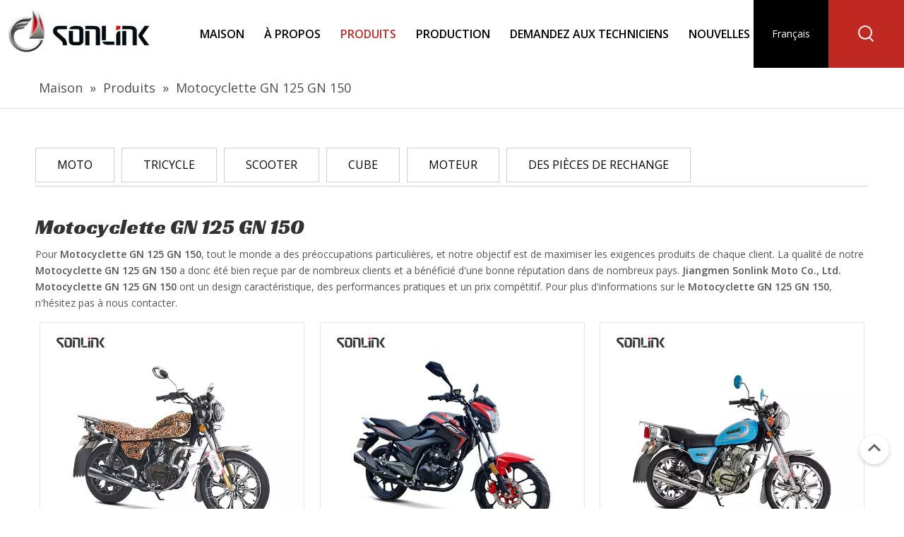

--- FILE ---
content_type: text/html;charset=utf-8
request_url: http://fr.sonlinkmotor.com/products/Motocyclette+GN+125+GN+150.html
body_size: 43366
content:
<!DOCTYPE html> <html lang="fr" prefix="og: http://ogp.me/ns#" style="height: auto;"> <head> <link rel="preconnect" href="http://iprorwxhlimrlk5q.leadongcdn.com"/> <link rel="preconnect" href="http://rqrorwxhlimrlk5q.leadongcdn.com"/> <link rel="preconnect" href="http://jmrorwxhlimrlk5q.leadongcdn.com"/> <link rel="preconnect" href="http://iprorwxhlimrlk5q.leadongcdn.com"/> <link rel="preconnect" href="http://rqrorwxhlimrlk5q.leadongcdn.com"/> <link rel="preconnect" href="http://jmrorwxhlimrlk5q.leadongcdn.com"/><script>document.write=function(e){documentWrite(document.currentScript,e)};function documentWrite(documenturrentScript,e){var i=document.createElement("span");i.innerHTML=e;var o=i.querySelectorAll("script");if(o.length)o.forEach(function(t){if(t.src&&t.src!=""){var script=document.createElement("script");script.src=t.src;document.body.appendChild(script)}});document.body.appendChild(i)}
window.onloadHack=function(func){if(!!!func||typeof func!=="function")return;if(document.readyState==="complete")func();else if(window.addEventListener)window.addEventListener("load",func,false);else if(window.attachEvent)window.attachEvent("onload",func,false)};</script> <title>Chine Motocyclette GN 125 GN 150 fabricants, Motocyclette GN 125 GN 150 fournisseurs, Motocyclette GN 125 GN 150 grossiste - Jiangmen Sonlink Moto Co., Ltd.</title> <meta name="keywords" content="Motocyclette GN 125 GN 150, Chine fabricant Motocyclette GN 125 GN 150, fournisseur Motocyclette GN 125 GN 150, grossiste Motocyclette GN 125 GN 150, Motocyclette GN 125 GN 150 usine"/> <meta name="description" content="Motocyclette GN 125 GN 150 sur les fabricants de vente, trouvez des informations sur Motocyclette GN 125 GN 150 sur les fabricants, les fournisseurs et le distributeur - Jiangmen Sonlink Moto Co., Ltd.."/> <link data-type="dns-prefetch" data-domain="jmrorwxhlimrlk5q.leadongcdn.com" rel="dns-prefetch" href="//jmrorwxhlimrlk5q.leadongcdn.com"> <link data-type="dns-prefetch" data-domain="iprorwxhlimrlk5q.leadongcdn.com" rel="dns-prefetch" href="//iprorwxhlimrlk5q.leadongcdn.com"> <link data-type="dns-prefetch" data-domain="rqrorwxhlimrlk5q.leadongcdn.com" rel="dns-prefetch" href="//rqrorwxhlimrlk5q.leadongcdn.com"> <link rel="amphtml" href="http://fr.sonlinkmotor.com/amp/products/Motocyclette+GN+125+GN+150.html"/> <link rel="canonical" href="/products/Motocyclette+GN+125+GN+150.html"/> <meta http-equiv="X-UA-Compatible" content="IE=edge"/> <meta name="renderer" content="webkit"/> <meta http-equiv="Content-Type" content="text/html; charset=utf-8"/> <meta name="viewport" content="width=device-width, initial-scale=1, user-scalable=no"/> <link rel="icon" href="//iprorwxhlimrlk5q.leadongcdn.com/cloud/mjBqkKqoRlpSoornlmom/bitbug_favicon.ico"> <style data-inline="true" data-type="inlineHeadStyle"></style><link rel="preload" type="text/css" as="style" href="//iprorwxhlimrlk5q.leadongcdn.com/concat/fliiKBw096RxiSkqrjkrlmqlijl/static/assets/widget/mobile_head/style08/style08.css,/static/assets/widget/mobile_head/css/headerStyles.css,/static/assets/widget/style/component/langBar/langBar.css,/static/assets/widget/style/component/follow/widget_setting_iconSize/iconSize24.css,/static/assets/style/bootstrap/cus.bootstrap.grid.system.css,/static/assets/style/fontAwesome/4.7.0/css/font-awesome.css,/static/assets/style/iconfont/iconfont.css,/static/assets/widget/script/plugins/gallery/colorbox/colorbox.css,/static/assets/style/bootstrap/cus.bootstrap.grid.system.split.css,/static/assets/widget/script/plugins/picture/animate.css,/static/assets/widget/style/component/pictureNew/widget_setting_description/picture.description.css,/static/assets/widget/style/component/pictureNew/public/public.css,/static/assets/widget/style/component/layerslider/layerslider.css,/static/assets/widget/script/plugins/layerslider/css/layerslider.css" onload="this.onload=null;this.rel='stylesheet'"/> <link rel="preload" type="text/css" as="style" href="//rqrorwxhlimrlk5q.leadongcdn.com/concat/amimKB2gx8RsiSkqrjkrlmqlijk/static/assets/widget/style/component/buttonGroup/buttonGroup.css,/static/assets/widget/style/component/graphic/graphic.css,/static/assets/widget/script/plugins/tooltipster/css/tooltipster.css,/static/assets/widget/style/component/follow/widget_setting_iconSize/iconSize32.css,/static/assets/widget/style/component/follow/public/public.css" onload="this.onload=null;this.rel='stylesheet'"/> <link rel="stylesheet" type="text/css" href="//iprorwxhlimrlk5q.leadongcdn.com/concat/fliiKBw096RxiSkqrjkrlmqlijl/static/assets/widget/mobile_head/style08/style08.css,/static/assets/widget/mobile_head/css/headerStyles.css,/static/assets/widget/style/component/langBar/langBar.css,/static/assets/widget/style/component/follow/widget_setting_iconSize/iconSize24.css,/static/assets/style/bootstrap/cus.bootstrap.grid.system.css,/static/assets/style/fontAwesome/4.7.0/css/font-awesome.css,/static/assets/style/iconfont/iconfont.css,/static/assets/widget/script/plugins/gallery/colorbox/colorbox.css,/static/assets/style/bootstrap/cus.bootstrap.grid.system.split.css,/static/assets/widget/script/plugins/picture/animate.css,/static/assets/widget/style/component/pictureNew/widget_setting_description/picture.description.css,/static/assets/widget/style/component/pictureNew/public/public.css,/static/assets/widget/style/component/layerslider/layerslider.css,/static/assets/widget/script/plugins/layerslider/css/layerslider.css"/> <link rel="stylesheet" type="text/css" href="//rqrorwxhlimrlk5q.leadongcdn.com/concat/amimKB2gx8RsiSkqrjkrlmqlijk/static/assets/widget/style/component/buttonGroup/buttonGroup.css,/static/assets/widget/style/component/graphic/graphic.css,/static/assets/widget/script/plugins/tooltipster/css/tooltipster.css,/static/assets/widget/style/component/follow/widget_setting_iconSize/iconSize32.css,/static/assets/widget/style/component/follow/public/public.css"/> <link rel="preload" type="text/css" as="style" href="//rqrorwxhlimrlk5q.leadongcdn.com/concat/drilKBtzdtRxiSoqrqmmikrpjml/static/assets/widget/script/plugins/smartmenu/css/navigation.css,/static/assets/widget/style/component/langBar/langBar.css,/static/assets/widget/style/component/prodSearchNew/prodSearchNew.css,/static/assets/widget/style/component/prodsearch/prodsearch.css,/static/assets/widget/style/component/position/position.css,/static/assets/widget/style/component/prodlistAsync/public/public.css,/static/assets/style/ldFont/iconfont.css,/static/assets/widget/script/plugins/slick/slick.css,/static/assets/widget/script/plugins/slick/slick-theme.css,/static/assets/widget/script/plugins/owlcarousel/owl.carousel.css,/static/assets/widget/script/plugins/owlcarousel/owl.theme.css,/static/assets/widget/style/component/shoppingcartStatus/shoppingcartStatus.css,/static/assets/widget/style/component/prodlistAsync/profixlist.css,/static/assets/widget/style/component/faqList/faqList.css" onload="this.onload=null;this.rel='stylesheet'"/> <link rel="preload" type="text/css" as="style" href="//jmrorwxhlimrlk5q.leadongcdn.com/concat/6qikKBtaebReiSoqrqmmikrpjml/static/assets/widget/style/component/button/button.css,/static/assets/widget/style/component/quicknavigation/quicknavigation.css" onload="this.onload=null;this.rel='stylesheet'"/> <link rel="stylesheet" type="text/css" href="//rqrorwxhlimrlk5q.leadongcdn.com/concat/drilKBtzdtRxiSoqrqmmikrpjml/static/assets/widget/script/plugins/smartmenu/css/navigation.css,/static/assets/widget/style/component/langBar/langBar.css,/static/assets/widget/style/component/prodSearchNew/prodSearchNew.css,/static/assets/widget/style/component/prodsearch/prodsearch.css,/static/assets/widget/style/component/position/position.css,/static/assets/widget/style/component/prodlistAsync/public/public.css,/static/assets/style/ldFont/iconfont.css,/static/assets/widget/script/plugins/slick/slick.css,/static/assets/widget/script/plugins/slick/slick-theme.css,/static/assets/widget/script/plugins/owlcarousel/owl.carousel.css,/static/assets/widget/script/plugins/owlcarousel/owl.theme.css,/static/assets/widget/style/component/shoppingcartStatus/shoppingcartStatus.css,/static/assets/widget/style/component/prodlistAsync/profixlist.css,/static/assets/widget/style/component/faqList/faqList.css"/> <link rel="stylesheet" type="text/css" href="//jmrorwxhlimrlk5q.leadongcdn.com/concat/6qikKBtaebReiSoqrqmmikrpjml/static/assets/widget/style/component/button/button.css,/static/assets/widget/style/component/quicknavigation/quicknavigation.css"/> <style>@media(min-width:990px){[data-type="rows"][data-level="rows"]{display:flex}}</style> <style id="speed3DefaultStyle">@supports not(aspect-ratio:1/1){.prodlist-wrap li .prodlist-cell{position:relative;padding-top:100%;width:100%}.prodlist-lists-style-13 .prod_img_a_t13,.prodlist-lists-style-12 .prod_img_a_t12,.prodlist-lists-style-nophoto-11 .prod_img_a_t12{position:unset !important;min-height:unset !important}.prodlist-wrap li .prodlist-picbox img{position:absolute;width:100%;left:0;top:0}}.piclist360 .prodlist-pic4-3 li .prodlist-display{max-width:100%}@media(max-width:600px){.prodlist-fix-num li{width:50% !important}}</style> <template id="appdStylePlace"></template> <link href="//jmrorwxhlimrlk5q.leadongcdn.com/theme/okipKBoklqSRkoqoRliSrlkmRlqSSRrjrjkrlrprqnikm/style/style.css" type="text/css" rel="preload" as="style" onload="this.onload=null;this.rel='stylesheet'" data-theme="true"/> <link href="//jmrorwxhlimrlk5q.leadongcdn.com/theme/okipKBoklqSRkoqoRliSrlkmRlqSSRrjrjkrlrprqnikm/style/style.css" rel="stylesheet" type="text/css"/> <style guid='u_64e8c7889227422ba94926fbc6089b92' emptyRender='true' placeholder='true' type='text/css'></style> <link href="//rqrorwxhlimrlk5q.leadongcdn.com/site-res/okkrKBoklqSRlimrlkSRqkolkklkSRnipmrpliSRrjljiimioionlnSRqijkrroolirrRrrSl.css?1732003944721" rel="preload" as="style" onload="this.onload=null;this.rel='stylesheet'" data-extStyle="true" type="text/css" data-extAttr="20241119165654"/> <link href="//rqrorwxhlimrlk5q.leadongcdn.com/site-res/okkrKBoklqSRlimrlkSRqkolkklkSRnipmrpliSRrjljiimioionlnSRqijkrroolirrRrrSl.css?1732003944721" data-extAttr="20241119165654" rel="stylesheet" type="text/css"/> <template data-js-type='style_respond' data-type='inlineStyle'></template><template data-js-type='style_head' data-type='inlineStyle'><style guid='efc4cfe2-45d3-4957-8662-cf40cdbc1a0f' pm_pageStaticHack='' jumpName='head' pm_styles='head' type='text/css'>.sitewidget-langBar-20191006103926 .sitewidget-bd .langBar-easystyle-thumb{background-color:#000;padding:0 10px}.sitewidget-langBar-20191006103926 .sitewidget-bd .langBar-easystyle-thumb a{color:#fff;font-size:14px;line-height:96px}.sitewidget-langBar-20191006103926 .sitewidget-bd .langBar-easystyle-sub{background-color:#000;width:194px;left:0}.sitewidget-langBar-20191006103926 .sitewidget-bd .langBar-easystyle-sub a{padding:0 10px;color:#fff;font-size:14px;line-height:28px}.sitewidget-langBar-20191006103926 .sitewidget-bd .langBar-easystyle-sub a:hover{background-color:#fff}.sitewidget-langBar-20191006103926 .sitewidget-bd .front-icon-box.icon-style i{font-size:16px;color:#333 !important}.sitewidget-langBar-20191006103926 .sitewidget-bd .style21 #mFfZLYUteVQO-lang-drop-arrow{color:#333 !important}.sitewidget-langBar-20191006103926 .sitewidget-bd .style21 .lang-menu .lang-item a{color:#333 !important}.sitewidget-langBar-20191006103926 .sitewidget-bd .icon-style-i{font-size:16px;color:#333 !important}.sitewidget-langBar-20191006103926 .sitewidget-bd .lang-bar.style18.lang-style .lang-dropdown .block-iconbaseline-down{color:#333 !important}.sitewidget-langBar-20191006103926 .sitewidget-bd .lang-bar.style18.lang-style .lang-dropdown .lang-selected{color:#333 !important}.sitewidget-langBar-20191006103926 .sitewidget-bd .lang-bar.style18.lang-style .lang-dropdown .lang-menu a{color:#333 !important}.sitewidget-langBar-20191006103926 .sitewidget-bd .lang-bar.style18.lang-style .lang-dropdown .lang-menu{border-color:#333 !important}.sitewidget-langBar-20191006103926 .sitewidget-bd .lang-bar.style21.lang-style .lang-dropdown .lang-menu .menu-close-btn i{background:#0a8ef5 !important}.sitewidget-langBar-20191006103926 .sitewidget-bd .front-icon-box i{font-size:20px;color:#333 !important}.sitewidget-langBar-20191006103926 .sitewidget-bd .front-icon-box.icon-style i{font-size:20px;color:#333 !important}.sitewidget-langBar-20191006103926 .sitewidget-bd .front-icon-box i:hover{color:#333 !important}.sitewidget-prodListAsync-20220112182641 .prodlist-wrap .prodlist-parameter-wrap .prodlist-pro-name{height:auto !important;overflow:hidden;text-overflow:ellipsis;display:box;display:-webkit-box;-webkit-line-clamp:2;-webkit-box-orient:vertical}.sitewidget-prodListAsync-20220112182641 .prodlist-lists-style-9 .prodlist-box-hover .style_line_9{background:#009048 !important}.sitewidget-prodListAsync-20220112182641 .prodlist-lists-style-9 .prodlist-box-hover:hover .prodlist-pro-name{color:#009048 !important}.sitewidget-prodListAsync-20220112182641 .prodlist-lists-style-9>.fix>li:hover{border-color:#009048 !important}.sitewidget-prodListAsync-20220112182641 .sitewidget-ft .paging>li.active>span{background-color:#c02922;border:1px solid #c02922}.sitewidget-prodListAsync-20220112182641 .sitewidget-ft .paging>li>a:hover{color:#c02922;border:1px solid #c02922}.sitewidget-prodListAsync-20220112182641 .sitewidget-ft .paging>li span.active a{color:#c02922}.sitewidget-prodListAsync-20220112182641 .prodlist-parameter-wrap .prodlist-parameter-inner{padding:10px 0 5px 0}.sitewidget-prodListAsync-20220112182641 .prodlist-wrap .prodlist-pro-name{height:40px !important;line-height:20px !important}.sitewidget-prodListAsync-20220112182641 .prodlist-box-hover{height:100%;box-sizing:border-box}.sitewidget-prodListAsync-20220112182641 .prodlist-parameter-wrap{position:static}.sitewidget-prodListAsync-20220112182641 .prodlist-parameter-btns-container,.sitewidget-prodListAsync-20220112182641 .prodlist-parameter-wrap .prodlist-btn-wrap .btn-wrap-double,.sitewidget-prodListAsync-20220112182641 .prodlist-parameter-wrap .prodlist-btn-fresh-wrap .btn-wrap-fresh-double,.sitewidget-prodListAsync-20220112182641 .prodlist-parameter-wrap .prodlist-btn-wrap .btn-wrap-single,.sitewidget-prodListAsync-20220112182641 .prodlist-parameter-wrap .prodlist-btn-fresh-wrap .btn-wrap-fresh-single{position:absolute;width:calc(100% - 8px);bottom:10px}@media screen and (min-width:1200px){.sitewidget-prodListAsync-20220112182641 .prodlist-parameter-wrap .prodlist-btn-fresh-wrap,.sitewidget-prodListAsync-20220112182641 .prodlist-parameter-wrap .prodlist-btn-wrap{margin-top:0}}.sitewidget-prodListAsync-20220112182641 .keyword_box .keyword_list a{color:!important;border-color:!important}.sitewidget-prodListAsync-20220112182641 .keyword_box .keyword_list a:hover{color:!important;border-color:!important}.sitewidget-button-20191006105937 .backstage-component-btn{box-shadow:0}.button-left-animate i{position:absolute;left:15px;top:50%;transform:translateY(-50%)}.sitewidget-button-20191006105937 a.backstage-component-btncolor{background-color:#000;color:#fff;border-radius:0;border-color:#333;border-style:solid;border-width:0;box-sizing:content-box}.sitewidget-button-20191006105937 a.backstage-component-btndefault{border-style:solid;border-width:1px;border-radius:3px}.sitewidget-button-20191006105937 a.backstage-component-btncolorActive{background-image:none;background-color:transparent;color:!important;border-radius:0;border-color:#333;border-style:solid;border-width:0;height:auto !important}.sitewidget-button-20191006105937 a.backstage-component-btncolorhover:hover{background-image:none;background-color:transparent;color:#fff;border-radius:0;border-color:#333;border-style:solid;border-width:0}.sitewidget-button-20191006105937 a.backstage-component-btn:before{top:0;left:0;width:0;height:100%;background-color:#c02922}.sitewidget-button-20191006105937 a.backstage-component-btn:after{top:0;right:0;width:0;height:100%;background-color:#c02922}.sitewidget-button-20191006105937 a.backstage-component-btn:hover:before{width:100%}</style></template><template data-js-type='style_respond' data-type='inlineStyle'></template><template data-js-type='style_head' data-type='inlineStyle'></template><script data-ignoreMinify="true">
	function loadInlineStyle(){
		var allInlineStyle = document.querySelectorAll("template[data-type='inlineStyle']");
		var length = document.querySelectorAll("template[data-type='inlineStyle']").length;
		for(var i = 0;i < length;i++){
			var style = allInlineStyle[i].innerHTML;
			allInlineStyle[i].outerHTML = style;
		}
	}
loadInlineStyle();
</script> <link rel='preload' as='style' onload='this.onload=null;this.rel="stylesheet"' href='https://fonts.googleapis.com/css?family=PT+Sans|Open+Sans:400,600|Racing+Sans+One&display=swap' data-type='1' type='text/css' media='all'/> <script type="text/javascript" data-src="//iprorwxhlimrlk5q.leadongcdn.com/static/t-7qBmBKiKkqrjkrlmqlijr/assets/script/jquery-1.11.0.concat.js"></script> <script type="text/x-delay-ids" data-type="delayIds" data-device="pc" data-xtype="0" data-delayIds='["mFfZLYUteVQO","qGfjqsptegTE","hWAEVYUtTgOj","lifOBYpjoqwZ","gUAjqsKtJVuO","mTfjgiKZzrVE","ucAEqiUOoyut","eiKtLDAagIfO","ptKEVipjoysO","epAtLsfOzhMj","giftgsAahLIO","kLKtBNAEeSqj","qRUjBDAETYGO","ibAOgipZTWft","pspjLYAOzSZE","kpKjqsfZzSWE","tyfjgYAOzWeE","jDAjqNpEJWOZ","oPfEBYpOThwZ","kHpEBYUZeDfj","jCfEgiAjzhPZ","otAjViUETCSZ","oofZBDKtTWNj","kGUEVNptTDBZ","jLAZBYUjTWlO","fbUZBYfkhVtO"]'></script> <script guid='251cb85a-3292-444b-a461-767fbc8dfeb5' pm_pageStaticHack='true' jumpName='head' pm_scripts='head' type='text/javascript'>try{(function(window,undefined){var phoenixSite=window.phoenixSite||(window.phoenixSite={});phoenixSite.lanEdition="FR_FR";var page=phoenixSite.page||(phoenixSite.page={});page.cdnUrl="//rqrorwxhlimrlk5q.leadongcdn.com";page.siteUrl="http://fr.sonlinkmotor.com";page.lanEdition=phoenixSite.lanEdition;page._menu_prefix="";page._menu_trans_flag="";page._captcha_domain_prefix="captcha.c";page._pId="nPUfiwjGsNYE";phoenixSite._sViewMode="true";phoenixSite._templateSupport="false";phoenixSite._singlePublish=
"false"})(this)}catch(e){try{console&&console.log&&console.log(e)}catch(e){}};</script> <script id='u_6ccec8569031482fb9c380963d4a4df6' guid='u_6ccec8569031482fb9c380963d4a4df6' pm_script='init_top' type='text/javascript'>try{(function(window,undefined){var datalazyloadDefaultOptions=window.datalazyloadDefaultOptions||(window.datalazyloadDefaultOptions={});datalazyloadDefaultOptions["version"]="3.0.0";datalazyloadDefaultOptions["isMobileViewer"]="false";datalazyloadDefaultOptions["hasCLSOptimizeAuth"]="false";datalazyloadDefaultOptions["_version"]="3.0.0";datalazyloadDefaultOptions["isPcOptViewer"]="false"})(this);(function(window,undefined){window.__ph_optSet__='{"loadImgType":"2"}'})(this)}catch(e){try{console&&
console.log&&console.log(e)}catch(e){}};</script> <script id='u_5d69450bfe9a4243a178a5121a302beb' guid='u_5d69450bfe9a4243a178a5121a302beb' type='text/javascript'>try{var thisUrl=location.host;var referUrl=document.referrer;if(referUrl.indexOf(thisUrl)==-1)localStorage.setItem("landedPage",document.URL)}catch(e){try{console&&console.log&&console.log(e)}catch(e){}};</script> </head> <body class=" frontend-body-canvas "> <div id='backstage-headArea' headFlag='1' class='hideForMobile'><div class="outerContainer" data-mobileBg="true" id="outerContainer_1570329243963" data-type="outerContainer" data-level="rows"><div class="container-opened" data-type="container" data-level="rows" cnttype="backstage-container-mark"><div class="row" data-type="rows" data-level="rows" data-attr-xs="null" data-attr-sm="null"><div class="col-md-2" id="column_1570329211985" data-type="columns" data-level="columns"><div id="location_1570329211988" data-type="locations" data-level="rows"><div class="backstage-stwidgets-settingwrap" id="component_qGfjqsptegTE" data-scope="0" data-settingId="qGfjqsptegTE" data-relationCommonId="nPUfiwjGsNYE" data-classAttr="sitewidget-placeHolder-20191006105625"> <div class="sitewidget-placeholder sitewidget-placeHolder-20191006105625"> <div class="sitewidget-bd"> <div class="resizee" style="height:14px"></div> </div> </div> <script type="text/x-delay-script" data-id="qGfjqsptegTE" data-jsLazyloadType="1" data-alias="placeHolder" data-jsLazyload='true' data-type="component" data-jsDepand='' data-jsThreshold='' data-cssDepand='' data-cssThreshold=''>(function(window,$,undefined){})(window,$);</script></div><div class="backstage-stwidgets-settingwrap" scope="0" settingId="hWAEVYUtTgOj" id="component_hWAEVYUtTgOj" relationCommonId="nPUfiwjGsNYE" classAttr="sitewidget-logo-20191006103403"> <div class="sitewidget-pictureNew sitewidget-logo sitewidget-logo-20191006103403"> <div class="sitewidget-bd"> <div class="picture-resize-wrap " style="position: relative; width: 100%; text-align: right; "> <span class="picture-wrap pic-style-default 666 " data-ee="" id="picture-wrap-hWAEVYUtTgOj" style="display: inline-block; position: relative;max-width: 100%;"> <a class="imgBox mobile-imgBox" style="display: inline-block; position: relative;max-width: 100%;" href="/index.html"> <img class="img-default-bgc" data-src="//iprorwxhlimrlk5q.leadongcdn.com/cloud/mmBqkKqoRlpSoornloop/QQtupian20191007114759.png" src="//iprorwxhlimrlk5q.leadongcdn.com/cloud/mmBqkKqoRlpSoornloop/QQtupian20191007114759.png" alt="Industrie Cie., Ltd de Guangzhou Sonlink." title="Industrie Cie., Ltd de Guangzhou Sonlink." phoenixLazyload='true'/> </a> </span> </div> </div> </div> </div> <script type="text/x-delay-script" data-id="hWAEVYUtTgOj" data-jsLazyloadType="1" data-alias="logo" data-jsLazyload='true' data-type="component" data-jsDepand='["//jmrorwxhlimrlk5q.leadongcdn.com/static/t-7qBmBKiKkqrjkrlmqlijr/assets/widget/script/plugins/jquery.lazyload.js","//iprorwxhlimrlk5q.leadongcdn.com/static/t-7qBmBKiKkqrjkrlmqlijr/assets/widget/script/compsettings/comp.logo.settings.js"]' data-jsThreshold='5' data-cssDepand='' data-cssThreshold='5'>(function(window,$,undefined){try{(function(window,$,undefined){var respSetting={},temp;$(function(){$("#picture-wrap-hWAEVYUtTgOj").on("webkitAnimationEnd webkitTransitionEnd mozAnimationEnd MSAnimationEnd oanimationend animationend",function(){var rmClass="animated bounce zoomIn pulse rotateIn swing fadeIn bounceInDown bounceInLeft bounceInRight bounceInUp fadeInDownBig fadeInLeftBig fadeInRightBig fadeInUpBig zoomInDown zoomInLeft zoomInRight zoomInUp";$(this).removeClass(rmClass)});var version=
$.trim("20200313131553");if(!!!version)version=undefined;if(phoenixSite.phoenixCompSettings&&typeof phoenixSite.phoenixCompSettings.logo!=="undefined"&&phoenixSite.phoenixCompSettings.logo.version==version&&typeof phoenixSite.phoenixCompSettings.logo.logoLoadEffect=="function"){phoenixSite.phoenixCompSettings.logo.logoLoadEffect("hWAEVYUtTgOj",".sitewidget-logo-20191006103403","","",respSetting);if(!!phoenixSite.phoenixCompSettings.logo.version&&phoenixSite.phoenixCompSettings.logo.version!="1.0.0")loadAnimationCss();
return}var resourceUrl="//rqrorwxhlimrlk5q.leadongcdn.com/static/assets/widget/script/compsettings/comp.logo.settings.js?_\x3d1732003944721";if(phoenixSite&&phoenixSite.page){var cdnUrl=phoenixSite.page.cdnUrl;resourceUrl=cdnUrl+"/static/assets/widget/script/compsettings/comp.logo.settings.js?_\x3d1732003944721"}var callback=function(){phoenixSite.phoenixCompSettings.logo.logoLoadEffect("hWAEVYUtTgOj",".sitewidget-logo-20191006103403","","",respSetting);if(!!phoenixSite.phoenixCompSettings.logo.version&&
phoenixSite.phoenixCompSettings.logo.version!="1.0.0")loadAnimationCss()};if(phoenixSite.cachedScript)phoenixSite.cachedScript(resourceUrl,callback());else $.getScript(resourceUrl,callback())});function loadAnimationCss(){var link=document.createElement("link");link.rel="stylesheet";link.type="text/css";link.href="//jmrorwxhlimrlk5q.leadongcdn.com/static/assets/widget/script/plugins/picture/animate.css?1732003944721";var head=document.getElementsByTagName("head")[0];head.appendChild(link)}try{loadTemplateImg("sitewidget-logo-20191006103403")}catch(e){try{console&&
(console.log&&console.log(e))}catch(e){}}})(window,jQuery)}catch(e){try{console&&console.log&&console.log(e)}catch(e){}}})(window,$);</script> </div></div><div class="col-md-8" id="column_1570329263325" data-type="columns" data-level="columns"><div id="location_1570329263326" data-type="locations" data-level="rows"><div class="backstage-stwidgets-settingwrap" scope="0" settingId="gUAjqsKtJVuO" id="component_gUAjqsKtJVuO" relationCommonId="nPUfiwjGsNYE" classAttr="sitewidget-navigation_style-20191006103423"> <div class="sitewidget-navigation_style sitewidget-navnew fix sitewidget-navigation_style-20191006103423 navnew-way-slide navnew-slideRight"> <a href="javascript:;" class="navnew-thumb-switch navnew-thumb-way-slide navnew-thumb-slideRight" style="background-color:transparent"> <span class="nav-thumb-ham first" style="background-color:#333333"></span> <span class="nav-thumb-ham second" style="background-color:#333333"></span> <span class="nav-thumb-ham third" style="background-color:#333333"></span> </a> <style>@media(min-width:1220px){.sitewidget-navnew.sitewidget-navigation_style-20191006103423 .smsmart{max-width:unset}}@media(max-width:1219px) and (min-width:990px){.sitewidget-navnew.sitewidget-navigation_style-20191006103423 .smsmart{max-width:unset}}@media(min-width:1200px) and (max-width:1365px){.sitewidget-navnew.sitewidget-navigation_style-20191006103423 .smsmart{max-width:unset}}</style> <style>@media(min-width:990px){.navnew-substyle4 .nav-sub-list .nav-sub-item .nav-sub-item-hd span{font-size:inherit;font-weight:inherit;line-height:inherit;cursor:pointer}.navnew-substyle4 .nav-sub-list .nav-sub-item .nav-sub-item-hd span:hover,.navnew-substyle4 .nav-sub-list .nav-sub-item .nav-sub-item-bd .nav-sub-item-bd-item .nav-sub-item-bd-info:hover{color:inherit}.navnew-substyle4 .nav-sub-list .nav-sub-item .nav-sub-item-bd .nav-sub-item-bd-item .nav-sub-item-bd-info{font-size:inherit;color:inherit;font-weight:inherit;text-align:inherit}}</style> <ul class="navnew smsmart navnew-way-slide navnew-slideRight "> <li id="parent_0" class="navnew-item navLv1 " data-visible="1"> <a id="nav_33053924" target="_self" rel="" class="navnew-link" data-currentIndex="" href="/"><i class="icon "></i><span class="text-width">Maison</span> </a> <span class="navnew-separator"></span> </li> <li id="parent_1" class="navnew-item navLv1 " data-visible="1"> <a id="nav_33053944" target="_self" rel="" class="navnew-link" data-currentIndex="" href="/aboutus.html"><i class="icon "></i><span class="text-width">À propos</span> </a> <span class="navnew-separator"></span> <ul class="navnew-sub1"> <li class="navnew-sub1-item navLv2" data-visible="1"> <a id="nav_33053914" class="navnew-sub1-link" target="_self" rel="" data-currentIndex='' href="/" anchor-link="true"> <i class="icon undefined"></i>Introduction</a> </li> <li class="navnew-sub1-item navLv2" data-visible="1"> <a id="nav_33053894" class="navnew-sub1-link" target="_self" rel="" data-currentIndex='' href="/Main-Market.html"> <i class="icon undefined"></i>Marché principal</a> </li> <li class="navnew-sub1-item navLv2" data-visible="1"> <a id="nav_33053814" class="navnew-sub1-link" target="_self" rel="" data-currentIndex='' href="/Certificate.html"> <i class="icon undefined"></i>Certificat</a> </li> </ul> </li> <li id="parent_2" class="navnew-item navLv1 " data-visible="1"> <a id="nav_33053904" target="_self" rel="" class="navnew-link" data-currentIndex="2" href="/products.html"><i class="icon "></i><span class="text-width">Produits</span> </a> <span class="navnew-separator"></span> <ul class="navnew-sub1"> <li class="navnew-sub1-item navLv2" data-visible="1"> <a id="nav_33053884" class="navnew-sub1-link" target="_self" rel="" data-currentIndex='' href="/Moto-pl8170185.html"> <i class="icon undefined"></i>Moto</a> </li> <li class="navnew-sub1-item navLv2" data-visible="1"> <a id="nav_33053874" class="navnew-sub1-link" target="_self" rel="" data-currentIndex='' href="/Tricycle-pl8070185.html"> <i class="icon undefined"></i>Tricycle</a> </li> <li class="navnew-sub1-item navLv2" data-visible="1"> <a id="nav_33053864" class="navnew-sub1-link" target="_self" rel="" data-currentIndex='' href="/Scooter-pl8970185.html"> <i class="icon undefined"></i>Scooter</a> </li> <li class="navnew-sub1-item navLv2" data-visible="1"> <a id="nav_33053854" class="navnew-sub1-link" target="_self" rel="" data-currentIndex='' href="/lionceau-pl8870185.html"> <i class="icon undefined"></i>Petit</a> </li> <li class="navnew-sub1-item navLv2" data-visible="1"> <a id="nav_33053844" class="navnew-sub1-link" target="_self" rel="" data-currentIndex='' href="/Moteur-pl8760185.html"> <i class="icon undefined"></i>Moteur</a> </li> <li class="navnew-sub1-item navLv2" data-visible="1"> <a id="nav_33053834" class="navnew-sub1-link" target="_self" rel="" data-currentIndex='' href="/Pi%C3%A8ces-de-rechange-pl8660185.html"> <i class="icon undefined"></i>Des pièces de rechange</a> </li> </ul> </li> <li id="parent_3" class="navnew-item navLv1 " data-visible="1"> <a id="nav_33053934" target="_self" rel="" class="navnew-link" data-currentIndex="" href="/production.html"><i class="icon "></i><span class="text-width">Production</span> </a> <span class="navnew-separator"></span> </li> <li id="parent_4" class="navnew-item navLv1 " data-visible="1"> <a id="nav_33053954" target="_self" rel="" class="navnew-link" data-currentIndex="" href="/Ask-Technicians.html"><i class="icon "></i><span class="text-width">Demandez aux techniciens</span> </a> <span class="navnew-separator"></span> <ul class="navnew-sub1"> <li class="navnew-sub1-item hide navLv2" data-visible="0"> <a id="nav_33053824" class="navnew-sub1-link" target="_self" rel="" data-currentIndex='' href="/faqlist.html"> <i class="icon undefined"></i>Entretien</a> </li> </ul> </li> <li id="parent_5" class="navnew-item navLv1 " data-visible="1"> <a id="nav_33053974" target="_self" rel="" class="navnew-link" data-currentIndex="" href="/news.html"><i class="icon "></i><span class="text-width">Nouvelles</span> </a> <span class="navnew-separator"></span> </li> <li id="parent_6" class="navnew-item navLv1 " data-visible="1"> <a id="nav_33053964" target="_self" rel="" class="navnew-link" data-currentIndex="" href="/contactus.html"><i class="icon "></i><span class="text-width">Contact</span> </a> <span class="navnew-separator"></span> </li> </ul> </div> </div> <script type="text/x-delay-script" data-id="gUAjqsKtJVuO" data-jsLazyloadType="1" data-alias="navigation_style" data-jsLazyload='true' data-type="component" data-jsDepand='["//iprorwxhlimrlk5q.leadongcdn.com/static/t-poBpBKoKiymxlx7r/assets/widget/script/plugins/smartmenu/js/jquery.smartmenusUpdate.js","//rqrorwxhlimrlk5q.leadongcdn.com/static/t-niBoBKnKrqmlmp7q/assets/widget/script/compsettings/comp.navigation_style.settings.js"]' data-jsThreshold='5' data-cssDepand='' data-cssThreshold='5'>(function(window,$,undefined){try{$(function(){if(phoenixSite.phoenixCompSettings&&typeof phoenixSite.phoenixCompSettings.navigation_style!=="undefined"&&typeof phoenixSite.phoenixCompSettings.navigation_style.navigationStyle=="function"){phoenixSite.phoenixCompSettings.navigation_style.navigationStyle(".sitewidget-navigation_style-20191006103423","","","0","0","100px","0","0");return}$.getScript("//jmrorwxhlimrlk5q.leadongcdn.com/static/assets/widget/script/compsettings/comp.navigation_style.settings.js?_\x3d1767099318092",
function(){phoenixSite.phoenixCompSettings.navigation_style.navigationStyle(".sitewidget-navigation_style-20191006103423","","","0","0","100px","0","0")})})}catch(e){try{console&&console.log&&console.log(e)}catch(e){}}})(window,$);</script> </div></div><div class="col-md-1" id="column_1570329577939" data-type="columns" data-level="columns"><div id="location_1570329577940" data-type="locations" data-level="rows"><div class="backstage-stwidgets-settingwrap" scope="0" settingId="mFfZLYUteVQO" id="component_mFfZLYUteVQO" relationCommonId="nPUfiwjGsNYE" classAttr="sitewidget-langBar-20191006103926"> <div class="sitewidget-langBar sitewidget-langBar-20191006103926"> <div class="sitewidget-bd"> <div class="lang-bar lang-bar-center style13 "> <div class="langBar-easystyle"> <div class="langBar-easystyle-thumb"> <a target="" href='http://fr.sonlinkmotor.com'><span>Français</span></a> </div> <ul class="langBar-easystyle-sub hide fix"> <li class="lang-item" data-lanCode="6" data-default="0"><a target="" href='http://es.sonlinkmotor.com' target="_blank"><div class="lang-img sprites sprites-6"></div>Español</a></li> <li class="lang-item" data-lanCode="3" data-default="0"><a target="" href='http://sa.sonlinkmotor.com' target="_blank"><div class="lang-img sprites sprites-3"></div>العربية</a></li> <li class="lang-item" data-lanCode="0" data-default="0"><a target="" href='https://www.sonlinkmotor.com' target="_blank"><div class="lang-img sprites sprites-0"></div>English</a></li> </ul> </div> </div> </div> </div> <style>.sitewidget-langBar .lang-bar.style17 .lang-dropdown .lang-menu{display:none}</style> <template data-type='js_template' data-settingId='mFfZLYUteVQO'><script id='u_18c5e128aa384d1282b9555891236612' guid='u_18c5e128aa384d1282b9555891236612' type='text/javascript'>try{function sortableli(el,data,value){var newArr=[];if(value=="0"||value=="1"||value=="2"||value=="3"||value=="4"||value=="5"||value=="6"||value=="7"||value=="8"||value=="12"||value=="14"){for(var i=0;i<data.length;i++)el.find(".lang-cont").each(function(){if(data[i].isDefault=="0"){if($(this).attr("data-default")=="0")if($(this).attr("data-lancode")==data[i].islanCode){var cloneSpan=$(this).clone(true);newArr.push(cloneSpan)}}else if($(this).attr("data-default")=="1")if($(this).attr("data-lancode")==
data[i].islanCode){var cloneSpan=$(this).clone(true);newArr.push(cloneSpan)}});if(value=="0"||value=="6"||value=="3")var langDivMid=' \x3cspan class\x3d"lang-div-mid"\x3e|\x3c/span\x3e ';else if(value=="1"||value=="4"||value=="7"||value=="14")var langDivMid=' \x3cspan class\x3d"lang-div-mid"\x3e\x3c/span\x3e ';else if(value=="2"||value=="12"||value=="5"||value=="8")var langDivMid=' \x3cspan class\x3d"lang-div-mid"\x3e/\x3c/span\x3e ';else var langDivMid=' \x3cspan class\x3d"lang-div-mid"\x3e|\x3c/span\x3e ';
if(newArr.length>=0){el.find("span").remove();for(var i=0;i<newArr.length;i++){el.append(newArr[i]);if(i==newArr.length-1);else el.append(langDivMid)}}}else{for(var i=0;i<data.length;i++)el.find(".lang-item").each(function(){if(data[i].isDefault=="0"){if($(this).attr("data-default")=="0")if($(this).attr("data-lancode")==data[i].islanCode){var cloneSpan=$(this).clone(true);newArr.push(cloneSpan)}}else if($(this).attr("data-default")=="1")if($(this).attr("data-lancode")==data[i].islanCode){var cloneSpan=
$(this).clone(true);newArr.push(cloneSpan)}});if(newArr.length>=0){el.find(".lang-item").remove();for(var i=0;i<newArr.length;i++)if(value=="13")el.find(".langBar-easystyle-sub").append(newArr[i]);else el.find(".lang-menu").append(newArr[i])}}}$(function(){var dom=$(".sitewidget-langBar-20191006103926 .sitewidget-bd .lang-bar");var sortArr="";if(sortArr!=""&&sortArr!=undefined)sortableli(dom,sortArr,13)})}catch(e){try{console&&console.log&&console.log(e)}catch(e){}};</script></template> <script type="text/x-delay-script" data-id="mFfZLYUteVQO" data-jsLazyloadType="1" data-alias="langBar" data-jsLazyload='true' data-type="component" data-jsDepand='["//iprorwxhlimrlk5q.leadongcdn.com/static/t-rrBqBKqKlnzlzr7n/assets/widget/script/compsettings/comp.langBar.settings.js"]' data-jsThreshold='5' data-cssDepand='' data-cssThreshold='5'>(function(window,$,undefined){try{$(function(){phoenixSite.sitewidgets.langBarShowStyleChange(".sitewidget-langBar-20191006103926")})}catch(e){try{console&&console.log&&console.log(e)}catch(e){}}})(window,$);</script></div> </div></div><div class="col-md-1" id="column_1570329626893" data-type="columns" data-level="columns"><div id="location_1570329626894" data-type="locations" data-level="rows"><div class="backstage-stwidgets-settingwrap " scope="0" settingId="lifOBYpjoqwZ" id="component_lifOBYpjoqwZ" relationCommonId="nPUfiwjGsNYE" classAttr="sitewidget-prodSearchNew-20191006104026"> <div class="sitewidget-searchNew sitewidget-prodSearchNew sitewidget-prodSearchNew-20191006104026 prodWrap"> <style type="text/css">.sitewidget-searchNew .search-box-wrap input[type="text"],.sitewidget-searchNew .search-box-wrap button{box-sizing:border-box;border:0;display:block;background:0;padding:0;margin:0}.sitewidget-searchNew .insideLeft-search-box .search-box .search-fix-wrap .flex-wrap{display:flex;width:100%}.sitewidget-searchNew .insideLeft-search-box .search-box .search-fix-wrap input[type="text"]{width:100%}.sitewidget-searchNew .insideLeft-search-box .search-box .search-fix-wrap .flex-wrap .input{flex:1}.sitewidget-searchNew .insideLeft-search-box .search-box .search-fix-wrap{position:relative}.sitewidget-searchNew .insideLeft-search-box .search-box .search-fix-wrap .search-svg{position:absolute;top:0;left:0;display:flex;justify-content:center;align-items:center}.prodDiv.margin20{margin-top:20px}.sitewidget-prodSearchNew-20191006104026 .showUnder-search-box.search-box-wrap{text-align:center}@media(min-width:501px){.sitewidget-prodSearchNew-20191006104026 .slideLeft-search-box-prodDiv{left:auto;right:96px}}.sitewidget-prodSearchNew-20191006104026 .showUnder-search-box .search-icon-btn{width:36px;height:36px;margin:0 1px}.sitewidget-prodSearchNew-20191006104026 .showUnder-search-box .search-icon-btn .icon-svg{width:28px;height:28px;fill:#fff}.sitewidget-prodSearchNew-20191006104026 .showUnder-search-box .search-box{width:236px;top:36px;right:0}.sitewidget-prodSearchNew-20191006104026 .showUnder-search-box .search-box form{border:1px solid #ddd;border-radius:0;background-color:#fff}.sitewidget-prodSearchNew-20191006104026 .showUnder-search-box .search-box .search-fix-wrap{margin-right:36px}.sitewidget-prodSearchNew-20191006104026 .showUnder-search-box .search-box .search-fix-wrap .inner-container{position:relative;height:unset;overflow:unset}.sitewidget-prodSearchNew-20191006104026 .showUnder-search-box .search-box .search-fix-wrap{display:flex}.sitewidget-prodSearchNew-20191006104026 .showUnder-search-box .search-box .search-fix-wrap input[type="text"]{height:36px;line-height:36px;font-size:14px;color:#333}.sitewidget-prodSearchNew-20191006104026 .showUnder-search-box .search-box .search-fix-wrap input[type="text"]::-webkit-input-placeholder{color:}.sitewidget-prodSearchNew-20191006104026 .showUnder-search-box .search-box .search-fix-wrap input[type="text"]::-moz-placeholder{color:}.sitewidget-prodSearchNew-20191006104026 .showUnder-search-box .search-box .search-fix-wrap input[type="text"]::-ms-input-placeholder{color:}.sitewidget-prodSearchNew-20191006104026 .showUnder-search-box .search-box .search-fix-wrap button{width:36px;height:36px}.sitewidget-prodSearchNew-20191006104026 .showUnder-search-box .search-box .search-fix-wrap button .icon-svg{width:28px;height:28px;fill:#c02922}@media(min-width:900px){.sitewidget-prodSearchNew-20191006104026 .positionLeft .search-keywords{line-height:36px}.sitewidget-prodSearchNew-20191006104026 .positionRight .search-keywords{line-height:36px}}.sitewidget-prodSearchNew-20191006104026 .positionDrop .search-keywords{border:1px solid #c02922;border-top:0}.sitewidget-prodSearchNew-20191006104026 .positionDrop q{margin-left:10px}</style> <div class="sitewidget-bd"> <div class="search-box-wrap showUnder-search-box"> <button class="search-icon-btn" aria-label="Mots-clés populaires:"> <svg xmlns="http://www.w3.org/2000/svg" xmlns:xlink="http://www.w3.org/1999/xlink" t="1660616305377" class="icon icon-svg shape-search" viewBox="0 0 1024 1024" version="1.1" p-id="26257" width="20" height="20"><defs><style type="text/css">@font-face{font-family:feedback-iconfont;src:url("//at.alicdn.com/t/font_1031158_u69w8yhxdu.woff2?t=1630033759944") format("woff2"),url("//at.alicdn.com/t/font_1031158_u69w8yhxdu.woff?t=1630033759944") format("woff"),url("//at.alicdn.com/t/font_1031158_u69w8yhxdu.ttf?t=1630033759944") format("truetype")}</style></defs><path d="M147.9168 475.5968a291.2768 291.2768 0 1 1 582.5024 0 291.2768 291.2768 0 0 1-582.5024 0z m718.848 412.416l-162.9696-162.8672a362.3424 362.3424 0 0 0 99.4816-249.5488A364.0832 364.0832 0 1 0 439.1936 839.68a361.8304 361.8304 0 0 0 209.5104-66.6624l166.5024 166.5024a36.4544 36.4544 0 0 0 51.5072-51.5072" p-id="26258"/></svg> <svg xmlns="http://www.w3.org/2000/svg" width="20" height="20" viewBox="0 0 20 20" fill="none" class="icon-svg icon-svg-close"> <path d="M11.1667 9.99992L16.4167 4.74992C16.75 4.41658 16.75 3.91658 16.4167 3.58326C16.0833 3.24992 15.5833 3.24992 15.25 3.58326L10 8.83326L4.75001 3.58326C4.41667 3.24992 3.91667 3.24992 3.58335 3.58326C3.25001 3.91658 3.25001 4.41658 3.58335 4.74992L8.83335 9.99992L3.58335 15.2499C3.25001 15.5833 3.25001 16.0833 3.58335 16.4166C3.75001 16.5833 3.95835 16.6666 4.16667 16.6666C4.37499 16.6666 4.58335 16.5833 4.75001 16.4166L10 11.1666L15.25 16.4166C15.4167 16.5833 15.625 16.6666 15.8333 16.6666C16.0417 16.6666 16.25 16.5833 16.4167 16.4166C16.75 16.0833 16.75 15.5833 16.4167 15.2499L11.1667 9.99992Z"/> </svg> </button> <div class="search-box " style="z-index:2"> <form action="/phoenix/admin/prod/search" onsubmit="return checkSubmit(this)" method="get" novalidate> <div class="search-fix-wrap 3"> <div class="inner-container unshow-flag" style="display: none;"> <span class="inner-text unshow-flag"></span> <span class="">&nbsp;:</span> </div> <input type="text" name="searchValue" value="" placeholder="" autocomplete="off" aria-label="searchProd"/> <input type="hidden" name="menuPrefix" value=""/> <input type="hidden" name="searchProdStyle" value=""/> <input type="hidden" name="searchComponentSettingId" value="lifOBYpjoqwZ"/> <button class="search-btn" type="submit" aria-label="Mots-clés populaires:"> <svg xmlns="http://www.w3.org/2000/svg" xmlns:xlink="http://www.w3.org/1999/xlink" t="1660616305377" class="icon icon-svg shape-search" viewBox="0 0 1024 1024" version="1.1" p-id="26257" width="20" height="20"><defs><style type="text/css">@font-face{font-family:feedback-iconfont;src:url("//at.alicdn.com/t/font_1031158_u69w8yhxdu.woff2?t=1630033759944") format("woff2"),url("//at.alicdn.com/t/font_1031158_u69w8yhxdu.woff?t=1630033759944") format("woff"),url("//at.alicdn.com/t/font_1031158_u69w8yhxdu.ttf?t=1630033759944") format("truetype")}</style></defs><path d="M147.9168 475.5968a291.2768 291.2768 0 1 1 582.5024 0 291.2768 291.2768 0 0 1-582.5024 0z m718.848 412.416l-162.9696-162.8672a362.3424 362.3424 0 0 0 99.4816-249.5488A364.0832 364.0832 0 1 0 439.1936 839.68a361.8304 361.8304 0 0 0 209.5104-66.6624l166.5024 166.5024a36.4544 36.4544 0 0 0 51.5072-51.5072" p-id="26258"/></svg> </button> </div> </form> </div> </div> <script id="prodSearch" type="application/ld+json">
            {
                "@context": "http://schema.org",
                "@type": "WebSite",
                "name" : "Jiangmen Sonlink Moto Co., Ltd.",
                "url": "http://fr.sonlinkmotor.com",
                "potentialAction": {
                    "@type": "SearchAction",
                    "target": "http://fr.sonlinkmotor.com/phoenix/admin/prod/search?searchValue={search_term_string!''}",
                    "query-input": "required name=search_term_string"
                }
            }
        </script> <div class="prodDiv slideLeft-search-box-prodDiv "> <input type="hidden" id="prodCheckList" name="prodCheckList" value=""> <input type="hidden" id="prodCheckIdList" name="prodCheckIdList" value=""> <i class="triangle"></i> <ul class="prodUl unshow-flag" id="prodULs"> <li search="rangeAll" class="prodUlLi fontColorS0 fontColorS1hover unshow-flag" id="rangeAll" style="display: none">Tout</li> <li search="name" class="prodUlLi fontColorS0 fontColorS1hover unshow-flag" id="name" style="display: none">Nom du produit</li> <li search="keyword" class="prodUlLi fontColorS0 fontColorS1hover unshow-flag" id="keyword" style="display: none">Mots-clés</li> <li search="model" class="prodUlLi fontColorS0 fontColorS1hover unshow-flag" id="model" style="display: none">Modèle de produit</li> <li search="summary" class="prodUlLi fontColorS0 fontColorS1hover unshow-flag" id="summary" style="display: none">Résumé du produit</li> <li search="desc" class="prodUlLi fontColorS0 fontColorS1hover unshow-flag" id="desc" style="display: none">Description du produit</li> <li search="" class="prodUlLi fontColorS0 fontColorS1hover unshow-flag" id="all" style="display: none">Recherche en texte intégral</li> <input type="hidden" value="0" id="funcProdPrivatePropertiesLi"/> </ul> </div> <div class="prodDivrecomend 2"> <ul class="prodUl"> </ul> </div> <svg xmlns="http://www.w3.org/2000/svg" width="0" height="0" class="hide"> <symbol id="icon-search" viewBox="0 0 1024 1024"> <path class="path1" d="M426.667 42.667q78 0 149.167 30.5t122.5 81.833 81.833 122.5 30.5 149.167q0 67-21.833 128.333t-62.167 111.333l242.333 242q12.333 12.333 12.333 30.333 0 18.333-12.167 30.5t-30.5 12.167q-18 0-30.333-12.333l-242-242.333q-50 40.333-111.333 62.167t-128.333 21.833q-78 0-149.167-30.5t-122.5-81.833-81.833-122.5-30.5-149.167 30.5-149.167 81.833-122.5 122.5-81.833 149.167-30.5zM426.667 128q-60.667 0-116 23.667t-95.333 63.667-63.667 95.333-23.667 116 23.667 116 63.667 95.333 95.333 63.667 116 23.667 116-23.667 95.333-63.667 63.667-95.333 23.667-116-23.667-116-63.667-95.333-95.333-63.667-116-23.667z"></path> </symbol> </svg> </div> </div> <template data-type='js_template' data-settingId='lifOBYpjoqwZ'><script id='u_e5b211761b134f43888d513af394b2f2' guid='u_e5b211761b134f43888d513af394b2f2' type='text/javascript'>try{function isAliyunSignedUrl(u){return/^https?:\/\/.+\?.*(OSSAccessKeyId|Signature|x-oss-security-token)=/i.test(u)}function escapeHTML(html){return html.replace(/&/g,"\x26amp;").replace(/</g,"\x26lt;").replace(/>/g,"\x26gt;").replace(/"/g,"\x26quot;")}function checkSubmit(form){var $input=$(form).find('input[name\x3d"searchValue"]');var v=$input.val();if(!v){alert("Se il vous pla\u00eet entrerMots cl\u00e9s");return false}if(isAliyunSignedUrl(v)){var imgUrlJson={bucket:$input.attr("data-bucket"),
key:$input.attr("data-key")};$input.val(JSON.stringify(imgUrlJson));return true}$input.val(escapeHTML(v));return true}}catch(e){try{console&&console.log&&console.log(e)}catch(e){}};</script></template> </div> <script type="text/x-delay-script" data-id="lifOBYpjoqwZ" data-jsLazyloadType="1" data-alias="prodSearchNew" data-jsLazyload='true' data-type="component" data-jsDepand='' data-jsThreshold='5' data-cssDepand='' data-cssThreshold='5'>
	(function(window, $, undefined) {
/**guid='23dfc584-bfcd-48cb-9d88-80ecc44ab850' componentAlias='prodSearchNew' jumpNameRepeatHack='false' collectToRender='true' jumpName='lifOBYpjoqwZ' type='text/javascript'**//*id='u_dcca38f9b429439f921fe30d7c07fcdd' guid='u_dcca38f9b429439f921fe30d7c07fcdd' pm_script='sitewidget-prodSearchNew-20191006104026' jumpTo='lifOBYpjoqwZ' type='text/javascript'*/try{function setInputPadding(){
console.log("diyici");


//var indentOld = $(".sitewidget-prodSearchNew-20191006104026 .search-fix-wrap input[name=searchValue]").css('text-indent')
//var indent = parseInt(indentOld.substring(0,indentOld.length-2))+$(".sitewidget-prodSearchNew-20191006104026 .search-fix-wrap .inner-container").innerWidth()
var indent = $(".sitewidget-prodSearchNew-20191006104026 .search-fix-wrap .inner-container").innerWidth()
if("showUnder-search-box" == "slideLeft-search-box"){
if($(".sitewidget-prodSearchNew-20191006104026 .search-fix-wrap input[name=searchValue]").hasClass("isselect")){
indent = indent - 15
}else{
if(!$("#component_lifOBYpjoqwZ .prodWrap .search-fix-wrap input[name=searchProdStyle]").hasClass("oneSelect")){
    indent = indent - 45
}else{
    indent = indent - 15
}
}

}
if("showUnder-search-box" == "showUnder-search-box"){
    if($(".sitewidget-prodSearchNew-20191006104026 .search-fix-wrap input[name=searchValue]").hasClass("isselect")){
        indent = indent - 5
    }else{
        if(!$("#component_lifOBYpjoqwZ .prodWrap .search-fix-wrap input[name=searchProdStyle]").hasClass("oneSelect")){
            indent = indent - 45
        }else{
            indent = indent - 5
        }
    }
}
if("showUnder-search-box" == "slideLeftRight-search-box"){
    if($(".sitewidget-prodSearchNew-20191006104026 .search-fix-wrap input[name=searchValue]").hasClass("isselect")){
        indent = indent - 9
        }else{
            if(!$("#component_lifOBYpjoqwZ .prodWrap .search-fix-wrap input[name=searchProdStyle]").hasClass("oneSelect")){
                indent = indent - 45
            }else{
                indent = indent - 9
            }
        }
    }
if("showUnder-search-box" == "insideLeft-search-box") {
    //点击下拉触发
    $(".sitewidget-prodSearchNew-20191006104026 .search-fix-wrap .search-svg").css('left', 0 +'px')
    indent = indent
    var inderwidth=$(".sitewidget-prodSearchNew-20191006104026 .search-svg").width()
    $(".sitewidget-prodSearchNew-20191006104026 .inner-container").css('left', inderwidth +'px');
}
    $(".sitewidget-prodSearchNew-20191006104026 .search-fix-wrap input[name=searchValue]").css('padding-left', +'px');

    //阿拉伯语风7处理
    if($('.arabic-exclusive').length !== 0 && "showUnder-search-box" == "slideLeftRight-search-box"){
        $(".sitewidget-prodSearchNew-20191006104026 .search-fix-wrap input[name=searchValue]").css({'padding-left':'10px','padding-right': indent + 2 * 36+'px'});
    }

    //$(".sitewidget-prodSearchNew-20191006104026 .search-fix-wrap input[name=searchValue]").css('text-indent', 0)

}

function getUrlParam(name){
var  reg =  new  RegExp( "(^|&)"  + name +  "=([^&]*)(&|$)" ,  "i" );
var  r = window.location.search.substr(1).match(reg);
if  ( r !=  null  ){
return  decodeURIComponent(r[2].replace(/\+/g, "%20"));
} else {
return  null ;
}
}

$(function(){
try {
function escapeHTML(html) {
    return html
        .replace(/&/g, "&amp;")
        .replace(/</g, "&lt;")
        .replace(/>/g, "&gt;")
        .replace(/"/g, "&quot;")
<!--        .replace(/'/g, "&#039;");-->
}
var searchValueAfter = getUrlParam('searchValue');
var searchProdStyleVal = getUrlParam('searchProdStyle');
if(!searchProdStyleVal){
searchProdStyleVal = ""
}
if(!searchValueAfter){
    var  reg =  new  RegExp( "^/search/([^/]+).html" );
    var  r = window.location.pathname.match(reg);
    if (!!r) {
        searchValueAfter = r[1];
    }
}
var isChange = false;
if(searchValueAfter != null  && searchProdStyleVal != 'picture'){
$(".sitewidget-prodSearchNew-20191006104026 .search-fix-wrap input[name=searchValue]").val(escapeHTML(decodeURIComponent(searchValueAfter)))
}
$(".sitewidget-prodSearchNew-20191006104026 .search-fix-wrap input[name=searchValue]").on("focus",function(){
    if(searchValueAfter != null && !isChange){
        $(".sitewidget-prodSearchNew-20191006104026 .search-fix-wrap input[name=searchValue]").val("");
    }
})
$(".sitewidget-prodSearchNew-20191006104026 .search-fix-wrap input[name=searchValue]").on("blur",function(){
    if(!isChange){
        if(searchValueAfter != null  && searchProdStyleVal != 'picture'){
            $(".sitewidget-prodSearchNew-20191006104026 .search-fix-wrap input[name=searchValue]").val(decodeURIComponent(searchValueAfter))
        }
    }
})
$(".sitewidget-prodSearchNew-20191006104026 .search-fix-wrap input[name=searchValue]").on("input",function(){
    isChange = true;
})
$(".sitewidget-prodSearchNew-20191006104026 .search-fix-wrap input[name=searchValue]").on("change",function(){
    isChange = true;
})
$(".sitewidget-prodSearchNew-20191006104026 .search-fix-wrap input[name=searchValue]").css('text-indent', "0!important")
if("showUnder-search-box" == "insideLeft-search-box") {
    //初始触发
    $(".sitewidget-prodSearchNew-20191006104026 .search-fix-wrap input[name=searchValue]").css('text-indent', 0)
    var inderwidth=$(".sitewidget-prodSearchNew-20191006104026 .search-svg").width()
    console.log("inderwidth",inderwidth)
    $(".sitewidget-prodSearchNew-20191006104026 .search-fix-wrap input[name=searchValue]").css('padding-left', 0 +'px');
    $(".sitewidget-prodSearchNew-20191006104026 .search-fix-wrap input[name=searchValue]").css('margin-left', inderwidth+'px');
    $(".sitewidget-prodSearchNew-20191006104026 .search-svg").css('left', "0px")
    $(".sitewidget-prodSearchNew-20191006104026 .insideLeft-search-box .search-box .search-fix-wrap .flex-wrap .search-btn-pic").unbind("click").bind("click",function(){
        //js调起选择本地图片
        var _this = $(this);

        // 创建一个隐藏的file input元素
        var fileInput = $('<input type="file" accept="image/*" style="display:none;">');

        // 监听文件选择事件
        fileInput.on('change', function(e) {
            var inderwidth=$(".sitewidget-prodSearchNew-20191006104026 .search-svg").width()
            $(".sitewidget-prodSearchNew-20191006104026 .search-fix-wrap input[name=searchValue]").css('padding-left', 0 +'px');
            $(".sitewidget-prodSearchNew-20191006104026 .search-fix-wrap input[name=searchValue]").css('margin-left', inderwidth+'px');
            $(".sitewidget-prodSearchNew-20191006104026 .search-svg").css('left', "0px")
            $(".sitewidget-prodSearchNew-20191006104026 .inner-container").hide();
            var file = e.target.files[0];

            if (file && file.type.startsWith('image/')) {
                // 检查文件大小，限制不能超过10M
                if (file.size > 10 * 1024 * 1024) {
                    alert('La taille de l'image ne doit pas dépasser 10 Mo');
                    return;
                }
                console.log("insideLeft-search-box:file",file)
                //方案2 上传图片
                uploadImageWithJQuery(file);
                //方案1 base64
                // 使用FileReader将图片转换为base64
                //var reader = new FileReader();

                //reader.onload = function(event) {
                //    var base64 = event.target.result;
                //
                //    // 将base64赋值给searchValue输入框
                //    //$(".sitewidget-prodSearchNew-20191006104026 input[name=searchValue]").val(base64);
                //    //$(".sitewidget-prodSearchNew-20191006104026 input[name=searchValue]").val('[图片已选择: ' + file.name + ']');
                //
                //    // 将完整的base64存储在一个隐藏的地方或者data属性中
                //    //$(".sitewidget-prodSearchNew-20191006104026 input[name=searchValue]").attr('imageBase64', base64);
                //
                //    // 将picture赋值给searchProdStyle输入框
                //    $(".sitewidget-prodSearchNew-20191006104026 input[name=searchProdStyle]").val('picture');
                //
                //    // 直接触发表单提交进行搜索
                //    $(".sitewidget-prodSearchNew-20191006104026 form").submit();
                //};

                //reader.onerror = function() {
                //    alert('图片读取失败，请重试');
                //};

                // 开始读取文件
                //reader.readAsDataURL(file);
            } else {
                alert('Veuillez sélectionner un fichier image valide');
            }

            // 清理临时创建的input元素
            fileInput.remove();
        });

        // 触发文件选择对话框
        fileInput.click();
    })
}


function uploadImageWithJQuery(file) {

    const formData = new FormData();
    formData.append('filedata', file);

    $.ajax({
        url: '/phoenix/admin/picture/upload',
        type: 'POST',
        data: formData,
        processData: false,
        contentType: false,
        success: function(response) {
            const data = JSON.parse(response);
            if (data.success) {
                console.log('上传成功:', data);
                $(".sitewidget-prodSearchNew-20191006104026 .insideLeft-search-box .search-box .search-fix-wrap .flex-wrap .search-btn-pic").css("pointer-events","none");
                $(".sitewidget-prodSearchNew-20191006104026 form").append(
                '<input type="hidden" name="pid" placeholder="'+ data.pid +'">',
                '<input type="hidden" name="pname" placeholder="'+ data.pname +'">',
                );
                $(".sitewidget-prodSearchNew-20191006104026 input[name=searchValue]").css("color","transparent")
                $(".sitewidget-prodSearchNew-20191006104026 input[name=searchValue]").val(data.purl);
                if(data.photoJson) {
                    $(".sitewidget-prodSearchNew-20191006104026 input[name=searchValue]").attr('data-bucket', data.photoJson.bucket)
                    $(".sitewidget-prodSearchNew-20191006104026 input[name=searchValue]").attr('data-key', data.photoJson.key)
                }
                
                $(".sitewidget-prodSearchNew-20191006104026 input[name=searchProdStyle]").val('picture');
                // 直接触发表单提交进行搜索
                $(".sitewidget-prodSearchNew-20191006104026 form").submit();

            } else {
                alert(data.message);
            }
        },
        error: function(xhr, status, error) {
            console.error('请求失败:', error);
        }
    });
}
    //setTimeout(function(){
    //	setInputPadding()
    //})
    var prodNows = $(".sitewidget-prodSearchNew-20191006104026 .prodDiv input[name=prodCheckList]").val();
    var prodNow = prodNows.split("&&");
    var prodIdss = $(".sitewidget-prodSearchNew-20191006104026 .prodDiv input[name=prodCheckIdList]").val();
    var prodIds = prodIdss.split("&&");
    if($("#funcProdPrivatePropertiesLi").val() == '1'){
        var prodPool = ["all","desc","summary","model","keyword","name","prodPropSet","none"];
    }else{
        var prodPool = ["all","desc","summary","model","keyword","name","none"];
    }

    var prod = [];
    var prodId = [];

    for(var i = 0; i < prodNow.length; i++) {
        if( prodPool.indexOf(prodNow[i]) == -1 ) {
            prod.push(prodNow[i]);
        }
        if( prodPool.indexOf(prodNow[i]) == -1 ) {
            prodId.push(prodIds[i]);
        }
    }
    var prodHtml='';
    for(var i=0;i<prod.length;i++){
        prodHtml +="<li search='"+prodId[i]+"' class='prodUlLi fontColorS0 fontColorS1hover' id='"+prodId[i]+"'>"+prod[i]+"</li>";
    }
    $(".sitewidget-prodSearchNew-20191006104026 .prodDiv .prodUl").append(prodHtml);
    } catch (error) {
        console.log(error)
        }
});
$(function(){
    var url = window.location.href;
try{
    function escapeHTML(html) {
        return html
            .replace(/&/g, "&amp;")
            .replace(/</g, "&lt;")
            .replace(/>/g, "&gt;")
            .replace(/"/g, "&quot;")
            .replace(/'/g, "&#039;");
    }
    var urlAll = window.location.search.substring(1);
    var urls = urlAll.split("&");
    if(urls && urls.length == 2) {
        var searchValues = urls[0].split("=");
        var searchValueKey = searchValues[0];
        var searchValue = searchValues[1];
        var searchProds = urls[1].split("=");
        var searchProdStyleKey = searchProds[0];
        var searchProdStyle = searchProds[1];
        searchValue = searchValue.replace(/\+/g, " ");
        searchValue = decodeURIComponent(searchValue);
        searchProdStyle = searchProdStyle.replace(/\+/g, " ");
        searchProdStyle = decodeURIComponent(searchProdStyle);
        if(searchValueKey == 'searchValue' && searchProdStyleKey == 'searchProdStyle' && searchProdStyle != 'picture') {
            $(".sitewidget-prodSearchNew-20191006104026 .search-fix-wrap input[name=searchValue]").val(escapeHTML(searchValue));
            $(".sitewidget-prodSearchNew-20191006104026 .search-fix-wrap input[name=searchProdStyle]").val(searchProdStyle);
        }
    }
} catch(e) {
}

    var target = "http://" + window.location.host + "/phoenix/admin/prod/search?searchValue={search_term_string}";
    //$("#prodSearch").html('{"@context": "http://schema.org","@type": "WebSite","url": "' + url + '","potentialAction": {"@type": "SearchAction", "target": "' + target + '", "query-input": "required name=search_term_string"}}');


        $(".sitewidget-prodSearchNew-20191006104026 .prodDiv").parent().find('.inner-container').remove()

    $('.sitewidget-prodSearchNew-20191006104026 button.search-btn[type="submit"]').bind('click',function(){
        // fbq搜索埋点
        if (window.fbq && !window.fbAccessToken) {
                window.fbq('track', 'Search')
        }
        // ttq搜索埋点
        if (window.ttq) {
                window.ttq.track('Search')
        }
    })


    $(".sitewidget-prodSearchNew-20191006104026 .sitewidget-bd").focusin(function () {
        $(this).addClass("focus");
        var $templateDiv = $(".sitewidget-prodSearchNew-20191006104026"), $prodDiv = $(".sitewidget-prodSearchNew-20191006104026 .prodDiv"),$body = $("body");
        var prodDivHeight = $prodDiv.height(),
        bodyHeight = $body.height(),
        templateDivHeight = $templateDiv.height(),
        templateDivTop = $templateDiv.offset().top,
        allheight=prodDivHeight + 40 + templateDivHeight + templateDivTop
        if(bodyHeight < allheight && bodyHeight > prodDivHeight + 40 + templateDivHeight){
            $templateDiv.find(".prodDiv").css({top: 'unset',bottom: 20 + templateDivHeight+"px"})
            $prodDiv.find('i').css({top: 'unset',bottom: '-10px',transform: 'rotate(180deg)'})
        }else{
            $templateDiv.find(".prodDiv").attr("style",'display:none')
            $prodDiv.find('i').attr("style",'')
        }
        if($templateDiv.find(".prodDivpositionLeft").length>0){
            $form = $(".sitewidget-prodSearchNew-20191006104026 .search-box form")
            var prodDivWidth = $prodDiv.width(),formWidth = $form.width()
            $templateDiv.find(".prodDiv").css({right: formWidth-prodDivWidth-32+"px"})
        }
    });
    $(".sitewidget-prodSearchNew-20191006104026 .sitewidget-bd").focusout(function () {
        $(this).removeClass("focus");
    });



    $(".sitewidget-prodSearchNew-20191006104026 .search-icon-btn").click(function(){
        if(!$(this).hasClass("on")){
            $(this).addClass("on");
        }else{
            $(this).removeClass("on");
        }
        $(this).siblings(".search-box").toggle();
        setInputPadding()
    });
     var height = $(".sitewidget-prodSearchNew-20191006104026 .showUnder-search-box").height()+84 +'px';
    $(".sitewidget-prodSearchNew-20191006104026 .slideLeft-search-box-prodDiv").css('top', height);
    $(".sitewidget-prodSearchNew-20191006104026 .prodDivrecomend ").css('top', height);

});}catch(e){try{console && console.log && console.log(e);}catch(e){}}/*id='u_44ddf81f9d864a67a113042f760dabb3' guid='u_44ddf81f9d864a67a113042f760dabb3' pm_script='sitewidget-prodSearchNew-20191006104026' jumpTo='lifOBYpjoqwZ' type='text/javascript'*/try{$(function(){

    $(".sitewidget-prodSearchNew-20191006104026 .inner-container").click(function(){

        var $templateDiv = $(".sitewidget-prodSearchNew-20191006104026"), $prodDiv = $(".sitewidget-prodSearchNew-20191006104026 .prodDiv"),$body = $("body");
        var prodDivHeight = $prodDiv.height(),
        bodyHeight = $body.height(),
        templateDivHeight = $templateDiv.height(),
        templateDivTop = $templateDiv.offset().top,
        allheight=prodDivHeight + 40 + templateDivHeight + templateDivTop
        if(bodyHeight < allheight && bodyHeight > prodDivHeight + 40 + templateDivHeight){
            $templateDiv.find(".prodDiv").css({top: 'unset',bottom: 20 + templateDivHeight+"px"})
            $prodDiv.find('i').css({top: 'unset',bottom: '-10px',transform: 'rotate(180deg)'})
        }else{
            $templateDiv.find(".prodDiv").attr("style",'display:none')
            $prodDiv.find('i').attr("style",'')
        }
        if($templateDiv.find(".prodDivpositionLeft").length>0){
            $form = $(".sitewidget-prodSearchNew-20191006104026 .search-box form")
            var prodDivWidth = $prodDiv.width(),formWidth = $form.width()
            $templateDiv.find(".prodDiv").css({right: formWidth-prodDivWidth-32+"px"})
        }
          $(this).parents(".search-box-wrap").siblings(".prodDiv").show()
    })
    $(".sitewidget-prodSearchNew-20191006104026 .prodDiv .prodUl li").mousedown(function(){
$(".sitewidget-prodSearchNew-20191006104026 .inner-container").show();
$(".sitewidget-prodSearchNew-20191006104026 .search-fix-wrap input[name=searchValue]").attr("prodDivShow","1")
        $(".sitewidget-prodSearchNew-20191006104026 .prodDiv").parent().find('.inner-container .inner-text').text($(this).text())
        $(".sitewidget-prodSearchNew-20191006104026 .prodDiv").hide(100)
        var searchStyle = $(this).attr('search');
        $(".sitewidget-prodSearchNew-20191006104026 .prodDiv").parent().find("input[name=searchProdStyle]").val(searchStyle);
$(".sitewidget-prodSearchNew-20191006104026 .search-fix-wrap input[name=searchValue]").addClass("isselect")
        setInputPadding()
        // $(".sitewidget-prodSearchNew-20191006104026 .prodDiv").parent().find("input[name=searchValue]").val($(this).html()+'：').focus();
    });
        $(".sitewidget-prodSearchNew-20191006104026 .search-fix-wrap input[name=searchValue]").focus(function(){

            if($(this).val()===''){
                var prodSearch = $(".sitewidget-prodSearchNew-20191006104026 .prodDiv input[name=prodCheckList]").val();
                if(prodSearch == "none") {
                    $(this).parents(".search-box-wrap").siblings(".prodDiv").hide(100);
                } else {
                }
                $(this).parents(".search-box-wrap").siblings(".prodDivrecomend").hide(100);
            }else{
                $(this).parents(".search-box-wrap").siblings(".prodDiv").hide(100);
            }
            var prodCheckStr = ''.split('&&');
            if(prodCheckStr && prodCheckStr.length && prodCheckStr.length>=2) {
                if($(this).attr("prodDivShow") != "1"){
                    $(".sitewidget-prodSearchNew-20191006104026 .prodDiv").show()
                }
            }
            if("showUnder-search-box" == "showUnder-search-box"){
                $(".sitewidget-prodSearchNew-20191006104026 .prodDiv").addClass("margin20")
            }
        });
    var oldTime=0;
    var newTime=0;
    $("#component_lifOBYpjoqwZ .prodWrap .search-fix-wrap input[name=searchValue]").bind('input propertychange',function(){
        _this=$(this);
        if(_this.val()===''){
            _this.parents(".search-box-wrap").siblings(".prodDivrecomend").hide();
        }else{
            _this.parents(".search-box-wrap").siblings(".prodDiv").hide(100);
            oldTime=newTime;
            newTime= new Date().getTime();
            var theTime=newTime;
            setTimeout(function(){
                if(_this.val()!==''){
                    if((newTime-oldTime>300)||(theTime==newTime)){
                        var sty=$("#component_lifOBYpjoqwZ .prodWrap .search-fix-wrap input[name=searchProdStyle]").val();
                        var menuPrefix=$("#component_lifOBYpjoqwZ .prodWrap .search-fix-wrap input[name=menuPrefix]").val();
                    }else{
                    }
                }
            },300);
        }
    });
    $("#component_lifOBYpjoqwZ .prodWrap .search-fix-wrap input[name=searchValue]").blur(function(){
        $(this).parents(".search-box-wrap").siblings(".prodDiv").hide(100);
    });
    //$('body').click(function(e){
    //	if( !$(e.target).hasClass('unshow-flag')) {
    //		$(this).find(".prodDiv").hide(100)
    //	}
    //})

    $(".sitewidget-prodSearchNew-20191006104026 .search-fix-wrap input[name=searchValue]").keydown(function(event){
        var value = $(".sitewidget-prodSearchNew-20191006104026  .search-fix-wrap input[name=searchValue]").val();
        var search = $(".sitewidget-prodSearchNew-20191006104026  .search-fix-wrap input[name=searchProdStyle]").val();
        var flag = $(".sitewidget-prodSearchNew-20191006104026 .prodDiv .prodUl li[search="+ search +"]").html()+'：';
        if (event.keyCode != '8') {
            return;
        }
        if (value == flag) {
            $(".sitewidget-prodSearchNew-20191006104026  .search-fix-wrap input[name=searchValue]").val("");
            $(".sitewidget-prodSearchNew-20191006104026  .search-fix-wrap input[name=searchProdStyle]").val("");
        }
    });

    var targetSearchStyles = [
        "insideLeft-search-box",
        "outline-search-box",
        "outline-left-search-box",
        "colorbtn-search-box",
        "underline-search-box",
        "slideLeft-search-box",
        "showUnder-search-box",
        "slideLeftRight-search-box"
    ];
    var currentSearchStyle = "showUnder-search-box";
    if(targetSearchStyles.includes(currentSearchStyle)) {
        try{
            var searchProdStyleVal = getUrlParam('searchProdStyle');
            if(searchProdStyleVal != null && searchProdStyleVal != "picture"){
                if(searchProdStyleVal != ''){
                    var searchProdStyleText = $(".sitewidget-prodSearchNew-20191006104026 .prodDiv .prodUl").find("#"+searchProdStyleVal).text();
                    if(searchProdStyleText){
                        $(".sitewidget-prodSearchNew-20191006104026 .inner-container").css("display","flex");
                        $(".sitewidget-prodSearchNew-20191006104026 .inner-container .inner-text").text(searchProdStyleText);
                    }

                }else{
                    var searchProdStyleText = $(".sitewidget-prodSearchNew-20191006104026 .prodDiv .prodUl").find("#all").text();
                    if(searchProdStyleText){
                        $(".sitewidget-prodSearchNew-20191006104026 .inner-container").css("display","flex");
                        $(".sitewidget-prodSearchNew-20191006104026 .inner-container .inner-text").text(searchProdStyleText);
                    }
                }
                $(".sitewidget-prodSearchNew-20191006104026 [name='searchProdStyle']").val(searchProdStyleVal)
                if(currentSearchStyle == "slideLeft-search-box" || currentSearchStyle == "slideLeftRight-search-box"){
                    $(".sitewidget-prodSearchNew-20191006104026 [name='searchValue']").addClass("isselect");
                }
            }else{
                $(".sitewidget-prodSearchNew-20191006104026 .inner-container").hide();
            }

        } catch(e) {
        }
    }
});}catch(e){try{console && console.log && console.log(e);}catch(e){}}	})(window, $);
</script> </div></div></div></div></div></div><div id='backstage-headArea-mobile' class='sitewidget-mobile_showFontFamily' mobileHeadId='LiKfUpAAUKwg' _mobileHeadId='LiKfUpAAUKwg' headflag='1' mobileHeadNo='08'> <ul class="header-styles"> <li class="header-item"> <div class="header-style08" id="mobileHeaderStyle8"> <div class="nav-logo-mix-box headbox" style="background-color:none"> <div class="nav-title1 nav-title" style="background-color:none"> <a class="nav-btn"> <span class="nav-btn-open08"> <svg t="1642996883892" class="icon" viewBox="0 0 1024 1024" version="1.1" xmlns="http://www.w3.org/2000/svg" p-id="5390" width="16" height="16"><path d="M875.904 799.808c19.2 0 34.752 17.024 34.752 37.952 0 19.456-13.44 35.456-30.72 37.696l-4.032 0.256H102.08c-19.2 0-34.752-17.024-34.752-37.952 0-19.456 13.44-35.456 30.72-37.696l4.032-0.256h773.824z m0-325.056c19.2 0 34.752 16.96 34.752 37.952 0 19.392-13.44 35.456-30.72 37.632l-4.032 0.256H102.08c-19.2 0-34.752-16.96-34.752-37.888 0-19.456 13.44-35.52 30.72-37.696l4.032-0.256h773.824z m0-325.12c19.2 0 34.752 17.024 34.752 37.952 0 19.456-13.44 35.52-30.72 37.696l-4.032 0.256H102.08c-19.2 0-34.752-17.024-34.752-37.952 0-19.456 13.44-35.456 30.72-37.632l4.032-0.256h773.824z" p-id="5391"></path></svg> </span> <span class="nav-btn-close08"> <svg t="1642996894831" class="icon" viewBox="0 0 1024 1024" version="1.1" xmlns="http://www.w3.org/2000/svg" p-id="5615" width="16" height="16"><path d="M215.552 160.192l4.48 3.84L544 487.936l323.968-324.032a39.616 39.616 0 0 1 59.84 51.584l-3.84 4.48L600.064 544l324.032 323.968a39.616 39.616 0 0 1-51.584 59.84l-4.48-3.84L544 600.064l-323.968 324.032a39.616 39.616 0 0 1-59.84-51.584l3.84-4.48L487.936 544 163.968 220.032a39.616 39.616 0 0 1 51.584-59.84z" p-id="5616"></path></svg> </span> </a> </div> <div class="logo-box mobile_sitewidget-logo-20191006103403 mobile_head_style_8 " mobile_settingId="hWAEVYUtTgOj" id="mobile_component_hWAEVYUtTgOj" classAttr="mobile_sitewidget-logo-20191006103403"> <a class="logo-url" href="/index.html"> <picture style="height: 100%;"> <source srcset='//iprorwxhlimrlk5q.leadongcdn.com/cloud/mmBqkKqoRlpSoornloop/QQtupian20191007114759.png' media="(max-width: 767px)" alt='' title=''> <source srcset='//iprorwxhlimrlk5q.leadongcdn.com/cloud/mmBqkKqoRlpSoornloop/QQtupian20191007114759.png' media="(min-width: 768px) and (max-width: 1219px)" alt='' title=''> <img src="//iprorwxhlimrlk5q.leadongcdn.com/cloud/mmBqkKqoRlpSoornloop/QQtupian20191007114759.png" alt='Industrie Cie., Ltd de Guangzhou Sonlink.' title='Industrie Cie., Ltd de Guangzhou Sonlink.' class="logo-pic"> </picture> </a> </div> <div class="lang-box showOn others-ele mobile_sitewidget-langBar-20191006103926 mobile_head_style_8" mobile_settingId="413049164" id="mobile_component_413049164" classAttr="mobile_sitewidget-langBar-20191006103926"> <div class="lang-show-word" data-lang-code="4"> <div class="lang-selected 1"> <img src='//rqrorwxhlimrlk5q.leadongcdn.com/static/assets/widget/images/langBar/4.jpg' alt="Français" class="lang-icon" style="vertical-align: middle;"> <span style="margin-left: 5px;">Français</span> <a href="javascript:;" class="lang-slide-btn"> <svg t="1642999486159" class="icon" viewBox="0 0 1024 1024" version="1.1" xmlns="http://www.w3.org/2000/svg" p-id="6023" width="10" height="10"><path d="M803.072 294.72a38.4 38.4 0 0 1 61.888 44.992l-4.032 5.568-320 365.696a38.4 38.4 0 0 1-52.928 4.736l-4.928-4.736-320-365.696a38.4 38.4 0 0 1 52.8-55.36l5.056 4.8L512 627.392l291.072-332.672z" p-id="6024"></path></svg> </a> </div> </div> <div class="lang-list"> <ul class="sort-lang-dot"> <li class="lang-item guo-qi lang-mobile-item" data-lanCode="6" data-default="0"> <a href='http://es.sonlinkmotor.com'> <div class="lang-sprites-slide sprites sprites-6"></div> Español </a> </li> <li class="lang-item guo-qi lang-mobile-item" data-lanCode="3" data-default="0"> <a href='http://sa.sonlinkmotor.com'> <div class="lang-sprites-slide sprites sprites-3"></div> العربية </a> </li> <li class="lang-item guo-qi lang-mobile-item" data-lanCode="0" data-default="0"> <a href='https://www.sonlinkmotor.com'> <div class="lang-sprites-slide sprites sprites-0"></div> English </a> </li> </ul> </div> </div> <template data-type='js_template' data-settingId='mFfZLYUteVQO'><script id='u_50edd48e649348c3aaa8437a2af10830' guid='u_50edd48e649348c3aaa8437a2af10830' type='text/javascript'>try{function sortableliDom(el,data,parentEl){var newArr=[];Array.from(el).forEach(function(e){var code=e.getAttribute("data-lancode");var index=data.findIndex(function(item){return item.islanCode==code});newArr[index]=e;e.remove()});newArr.forEach(function(item){if(item)parentEl.appendChild(item)})}var dom=document.querySelectorAll(".mobile_sitewidget-langBar-20191006103926 .sort-lang-dot .lang-mobile-item");var parentDom=document.querySelector(".mobile_sitewidget-langBar-20191006103926 .sort-lang-dot");
var sortArr="";if(sortArr!=""&&sortArr!=undefined)sortableliDom(dom,sortArr,parentDom)}catch(e){try{console&&console.log&&console.log(e)}catch(e){}};</script></template> <div class="others-nav" style="display: none;background-color:none"> <div class="search-box others-ele showOn search-box2 mobile_sitewidget-prodSearchNew-20191006104026 mobile_head_style_8" mobile_settingId="lifOBYpjoqwZ" id="mobile_component_lifOBYpjoqwZ" classAttr="mobile_sitewidget-prodSearchNew-20191006104026"> <form action="/phoenix/admin/prod/search" method="get" novalidate> <div class="search-inner"> <button class="search-btn" type="submit"> <svg t="1642988147446" class="icon" viewBox="0 0 1024 1024" version="1.1" xmlns="http://www.w3.org/2000/svg" p-id="4982" width="20" height="20"><path d="M453.568 94.592a358.976 358.976 0 0 1 276.352 588.032l181.312 181.44a33.408 33.408 0 0 1-44.032 49.92l-3.2-2.752-181.376-181.312a358.976 358.976 0 1 1-229.12-635.328z m0 66.816a292.16 292.16 0 1 0 0 584.32 292.16 292.16 0 0 0 0-584.32z" p-id="4983"></path></svg> </button> <div class="inner-container unshow-flag" style="display: none;"> <span class="inner-text unshow-flag"></span> <span>:</span> </div> <input type="hidden" name="searchProdStyle" value=""/> <input type="hidden" name="searchComponentSettingId" value="lifOBYpjoqwZ"/> <input name="searchValue" class="black_transparent" type="text" placeholder="" autocomplete="off" aria-label="searchProd"> </div> </form> </div> <div class="sitewidget-prodSearchNew-mobile search_params_sitewidget-prodSearchNew-20191006104026"> <div class="prodDiv"> <input type="hidden" id="prodCheckList" name="prodCheckList" value=""> <input type="hidden" id="prodCheckIdList" name="prodCheckIdList" value=""> <i class="triangle"></i> <ul class="prodUl unshow-flag" id="prodULs"> <li search="rangeAll" class="prodUlLi fontColorS0 fontColorS1hover unshow-flag" id="rangeAll" style="display: none">Tout</li> <li search="name" class="prodUlLi fontColorS0 fontColorS1hover unshow-flag" id="name" style="display: none">Nom du produit</li> <li search="keyword" class="prodUlLi fontColorS0 fontColorS1hover unshow-flag" id="keyword" style="display: none">Mots-clés</li> <li search="model" class="prodUlLi fontColorS0 fontColorS1hover unshow-flag" id="model" style="display: none">Modèle de produit</li> <li search="summary" class="prodUlLi fontColorS0 fontColorS1hover unshow-flag" id="summary" style="display: none">Résumé du produit</li> <li search="desc" class="prodUlLi fontColorS0 fontColorS1hover unshow-flag" id="desc" style="display: none">Description du produit</li> <li search="" class="prodUlLi fontColorS0 fontColorS1hover unshow-flag" id="all" style="display: none">Recherche en texte intégral</li> </ul> </div> </div> <div class="nav-box showOn others-ele mobile_sitewidget-navigation_style-20191006103423 mobile_head_style_8" mobile_settingId="gUAjqsKtJVuO" id="mobile_component_gUAjqsKtJVuO" classAttr="mobile_sitewidget-navigation_style-20191006103423"> <div class="nav-list1-box"> <ul class="nav-list1 nav-list"> <li class="nav-item1 nav-item "> <a href="/" class="item-cont">Maison</a> </li> <li class="nav-item1 nav-item "> <div class="nav-title2 nav-title"> <a href="/aboutus.html" class="nav-words">À propos</a> <a href="javascript:;" class="item-btn"><svg t="1642987465706" class="icon" viewBox="0 0 1024 1024" version="1.1" xmlns="http://www.w3.org/2000/svg" p-id="4799" width="10" height="10"><path d="M803.072 294.72a38.4 38.4 0 0 1 61.888 44.992l-4.032 5.568-320 365.696a38.4 38.4 0 0 1-52.928 4.736l-4.928-4.736-320-365.696a38.4 38.4 0 0 1 52.8-55.36l5.056 4.8L512 627.392l291.072-332.672z" p-id="4800"></path></svg></a> </div> <ul class="nav-list2 nav-list "> <li class="nav-item2 nav-item "> <a href="/aboutus.html#jmBqrKmiriqriijrmlr" class="item-cont">Introduction</a> </li> <li class="nav-item2 nav-item "> <a href="/Main-Market.html" class="item-cont">Marché principal</a> </li> <li class="nav-item2 nav-item "> <a href="/Certificate.html" class="item-cont">Certificat</a> </li> </ul> </li> <li class="nav-item1 nav-item "> <div class="nav-title2 nav-title"> <a href="/products.html" class="nav-words">Produits</a> <a href="javascript:;" class="item-btn"><svg t="1642987465706" class="icon" viewBox="0 0 1024 1024" version="1.1" xmlns="http://www.w3.org/2000/svg" p-id="4799" width="10" height="10"><path d="M803.072 294.72a38.4 38.4 0 0 1 61.888 44.992l-4.032 5.568-320 365.696a38.4 38.4 0 0 1-52.928 4.736l-4.928-4.736-320-365.696a38.4 38.4 0 0 1 52.8-55.36l5.056 4.8L512 627.392l291.072-332.672z" p-id="4800"></path></svg></a> </div> <ul class="nav-list2 nav-list "> <li class="nav-item2 nav-item "> <a href="/Moto-pl8170185.html" class="item-cont">Moto</a> </li> <li class="nav-item2 nav-item "> <a href="/Tricycle-pl8070185.html" class="item-cont">Tricycle</a> </li> <li class="nav-item2 nav-item "> <a href="/Scooter-pl8970185.html" class="item-cont">Scooter</a> </li> <li class="nav-item2 nav-item "> <a href="/lionceau-pl8870185.html" class="item-cont">Petit</a> </li> <li class="nav-item2 nav-item "> <a href="/Moteur-pl8760185.html" class="item-cont">Moteur</a> </li> <li class="nav-item2 nav-item "> <a href="/Pi%C3%A8ces-de-rechange-pl8660185.html" class="item-cont">Des pièces de rechange</a> </li> </ul> </li> <li class="nav-item1 nav-item "> <a href="/production.html" class="item-cont">Production</a> </li> <li class="nav-item1 nav-item "> <div class="nav-title2 nav-title"> <a href="/Ask-Technicians.html" class="nav-words">Demandez aux techniciens</a> <a href="javascript:;" class="item-btn"><svg t="1642987465706" class="icon" viewBox="0 0 1024 1024" version="1.1" xmlns="http://www.w3.org/2000/svg" p-id="4799" width="10" height="10"><path d="M803.072 294.72a38.4 38.4 0 0 1 61.888 44.992l-4.032 5.568-320 365.696a38.4 38.4 0 0 1-52.928 4.736l-4.928-4.736-320-365.696a38.4 38.4 0 0 1 52.8-55.36l5.056 4.8L512 627.392l291.072-332.672z" p-id="4800"></path></svg></a> </div> <ul class="nav-list2 nav-list "> <li class="nav-item2 nav-item hide"> <a href="/faqlist.html" class="item-cont">Entretien</a> </li> </ul> </li> <li class="nav-item1 nav-item "> <a href="/news.html" class="item-cont">Nouvelles</a> </li> <li class="nav-item1 nav-item "> <a href="/contactus.html" class="item-cont">Contact</a> </li> </ul> </div> </div> </div> </div> </div> </li> </ul> <style data-type="backstage-headArea-mobile">#backstage-headArea-mobile #mobileHeaderStyle8.header-style08 svg path{fill:}#backstage-headArea-mobile #mobileHeaderStyle8.header-style08 .nav-item a,#backstage-headArea-mobile #mobileHeaderStyle8.header-style08 .text-box,#backstage-headArea-mobile #mobileHeaderStyle8.header-style08 .lang-show-word-text,#backstage-headArea-mobile #mobileHeaderStyle8.header-style08 .lang-show-word,#backstage-headArea-mobile #mobileHeaderStyle8.header-style08 .lang-mobile-item a,#backstage-headArea-mobile #mobileHeaderStyle8.header-style08 .shop-all-content a,#backstage-headArea-mobile #mobileHeaderStyle8.header-style08 .shop-all-content span{color:}#backstage-headArea-mobile #mobileHeaderStyle8.header-style08 .nav-btn .line{background:}#backstage-headArea-mobile #mobileHeaderStyle8.header-style08 .shop-all-content-bg{background-color:none}#backstage-headArea-mobile #mobileHeaderStyle8.header-style08 .head-arrow-warp:after{display:none}</style></div><div id="backstage-bodyArea"><div class="outerContainer" data-mobileBg="true" id="outerContainer_1570420557061" data-type="outerContainer" data-level="rows"><div class="container-opened" data-type="container" data-level="rows" cnttype="backstage-container-mark"><div class="row" data-type="rows" data-level="rows" data-attr-xs="null" data-attr-sm="null"><div class="col-md-12" id="column_1570420555234" data-type="columns" data-level="columns"><div id="location_1570420555237" data-type="locations" data-level="rows"><div class="backstage-stwidgets-settingwrap" id="component_kLKtBNAEeSqj" data-scope="0" data-settingId="kLKtBNAEeSqj" data-relationCommonId="nPUfiwjGsNYE" data-classAttr="sitewidget-layersliderNew-20191007115733"> <div class="sitewidget-layerslider sitewidget-layersliderNew-20191007115733"> <style>.styleBox-opacity-type5 .active img{opacity:1 !important}</style> <div class="sitewidget-bd changeMobileShowSize"> <div id="slider-wrapper" class="layerMobileShowSize_160"> <style>.sitewidget-layersliderNew-20191007115733{position:relative}@media(min-width:1220px){.placeholder-container.pcContainer{display:block}.placeholder-container.padContainer{display:none}.placeholder-container.phoneContainer{display:none}.sitewidget-layersliderNew-20191007115733 .styleBox{width:100%;aspect-ratio:1920/500;max-width:100%;overflow:hidden}}@media(min-width:768px) and (max-width:1219px){.placeholder-container.pcContainer{display:none}.placeholder-container.padContainer{display:block}.placeholder-container.phoneContainer{display:none}.sitewidget-layersliderNew-20191007115733 .styleBox{width:100%;aspect-ratio:1920/500;max-width:100%;overflow:hidden}}@media(max-width:767px){.placeholder-container.pcContainer{display:none}.placeholder-container.padContainer{display:none}.placeholder-container.phoneContainer{display:block}.sitewidget-layersliderNew-20191007115733 .styleBox{width:100%;aspect-ratio:1920/500;max-width:100%;overflow:hidden}}</style> <div class="styleBox "> <div class="placeholder-container"> <picture> <source fetchpriority="high" srcset="//jmrorwxhlimrlk5q.leadongcdn.com/cloud/orBpkKqoRlkSqqoliolml/1ce82516b9d035054ba3bf71a13e80f.jpg" alt="" media="(max-width: 767px)" width="1920" height="500"> <source fetchpriority="high" srcset="//jmrorwxhlimrlk5q.leadongcdn.com/cloud/orBpkKqoRlkSqqoliolml/1ce82516b9d035054ba3bf71a13e80f.jpg" alt="" media="(min-width: 768px) and (max-width: 1219px)" width="1920" height="500"> <img data-notlazy="true" fetchpriority="high" class="img-default-bgc" src="//jmrorwxhlimrlk5q.leadongcdn.com/cloud/orBpkKqoRlkSqqoliolml/1ce82516b9d035054ba3bf71a13e80f.jpg" alt="" style="max-width: 100%;width: 100%;height: auto;position:absolute;" width="1920" height="500"> </picture> </div> <div class="slider-inner-wrapper terminal-wrapper sitewidget-layersliderNew-20191007115733_layerslider" id="sitewidget-layersliderNew-20191007115733_layerslider" style="width: 1920px; aspect-ratio:1920/500;max-width:100%;"> <div class="ls-slide" data-ls="slidedelay: 4000; transition2d: 1; "> <img data-src="//iprorwxhlimrlk5q.leadongcdn.com/cloud/orBpkKqoRlkSqqoliolml/1ce82516b9d035054ba3bf71a13e80f.jpg" src="//iprorwxhlimrlk5q.leadongcdn.com/cloud/orBpkKqoRlkSqqoliolml/1ce82516b9d035054ba3bf71a13e80f.jpg" class="ls-bg img-default-bgc" alt="1ce82516b9d035054ba3bf71a13e80f"/> </div> </div> </div> </div> </div> <template data-type='component_unUseTemplate' data-settingId='kLKtBNAEeSqj'><script data-type="component_unUseTemplate">
		var width = document.body.clientWidth;
		if (width >= 1220) {
				var el = document.querySelector(".sitewidget-layersliderNew-20191007115733 .placeholder-container.pcContainer img")
		} else if (768 <= width && width < 1220) {
				var el = document.querySelector(".sitewidget-layersliderNew-20191007115733 .placeholder-container.padContainer img")
		} else {
				var el = document.querySelector(".sitewidget-layersliderNew-20191007115733 .placeholder-container.phoneContainer img")
		}
		advancedSliderImg(el)
		function advancedSliderImg(el) {
			if(!el){
				return
			}
				var img = new Image();
				img.src =el.getAttribute("src");
				img.onload = function () {
						var layersliderEl = document.querySelector("#sitewidget-layersliderNew-20191007115733-advancedSlider");
						var height = el.offsetHeight;
						document.querySelector(".sitewidget-layersliderNew-20191007115733 .styleBox").style.setProperty("height", height + "px");
						document.querySelector(".sitewidget-layersliderNew-20191007115733 .styleBox").style.setProperty("overflow", "hidden");
				}
		}
	</script></template> </div> </div> <script type="text/x-delay-script" data-id="kLKtBNAEeSqj" data-jsLazyloadType="1" data-alias="layersliderNew" data-jsLazyload='true' data-type="component" data-jsDepand='["//jmrorwxhlimrlk5q.leadongcdn.com/static/t-7qBmBKiKkqrjkrlmqlijr/assets/widget/script/plugins/layerslider/js/layerslider.transitions.js","//iprorwxhlimrlk5q.leadongcdn.com/static/t-7qBmBKiKkqrjkrlmqlijr/assets/widget/script/plugins/layerslider/js/layerslider.kreaturamedia.jquery.js","//rqrorwxhlimrlk5q.leadongcdn.com/static/t-7qBmBKiKkqrjkrlmqlijr/assets/widget/script/plugins/layerslider/js/greensock.js","//jmrorwxhlimrlk5q.leadongcdn.com/static/t-7qBmBKiKkqrjkrlmqlijr/assets/widget/script/plugins/layerslider/js/layerslider.transitions.js","//iprorwxhlimrlk5q.leadongcdn.com/static/t-7qBmBKiKkqrjkrlmqlijr/assets/widget/script/plugins/layerslider/js/layerslider.kreaturamedia.jquery.js","//rqrorwxhlimrlk5q.leadongcdn.com/static/t-7qBmBKiKkqrjkrlmqlijr/assets/widget/script/plugins/layerslider/js/greensock.js"]' data-jsThreshold='5' data-cssDepand='' data-cssThreshold='5'>(function(window,$,undefined){try{$(function(){var layersliderEl=$(".sitewidget-layersliderNew-20191007115733 .styleBox");var timer=null;var selector=$(".sitewidget-layersliderNew-20191007115733");timer=setTimeout(function(){selector.find(".placeholder-container").remove()},15E3);function layersliderLoadbeauty(el,type){setTimeout(function(){if(type=="pc")selector.find(".placeholder-container.pcContainer").remove();if(type=="pad")selector.find(".placeholder-container.padContainer").remove();if(type==
"phone")selector.find(".placeholder-container.phoneContainer").remove();selector.find(".placeholder-container").remove();layersliderEl.height("auto");layersliderEl.css("overflow","unset");$(window).resize();if(timer)clearTimeout(timer)},500)}var setTimeoutDelay=1E4;var datalazyloadDefaultOptions=window.datalazyloadDefaultOptions;var isMobileViewer=typeof datalazyloadDefaultOptions!="undefined"&&(datalazyloadDefaultOptions["isMobileViewer"]==="true"||datalazyloadDefaultOptions["isPcOptViewer"]==="true");
$(".sitewidget-layersliderNew-20191007115733_layerslider").each(function(){var layersliderEl=$(this);if(!!!layersliderEl.layerSlider){layersliderEl.find("div.ls-slide:not(':first')").hide();return}layersliderEl.layerSlider({skinsPath:getSkinsPath(),skin:"fullwidthdark",showCircleTimer:false,navStartStop:false,lazyLoad:true,animateFirstSlide:true,cbInit:function(element){layersliderLoadbeauty(layersliderEl,"pc")}});if(isMobileViewer){$(".advance-photo-place").remove();$('style[data-id\x3d"advance-style-phone"]').remove();
setTimeout(function(){layersliderEl.layerSlider("start")},setTimeoutDelay)}});$(".sitewidget-layersliderNew-20191007115733_layerslider_pad").each(function(){var layersliderEl_pad=$(this);if(!!!layersliderEl_pad.layerSlider){layersliderEl_pad.find("div.ls-slide:not(':first')").hide();return}layersliderEl_pad.layerSlider({skinsPath:getSkinsPath(),skin:"fullwidthdark",showCircleTimer:false,navStartStop:false,lazyLoad:true,animateFirstSlide:true,cbInit:function(element){layersliderLoadbeauty(layersliderEl,
"pad")}});if(isMobileViewer){$(".advance-photo-place").remove();$('style[data-id\x3d"advance-style-phone"]').remove();setTimeout(function(){layersliderEl_pad.layerSlider("start")},setTimeoutDelay)}});$(".sitewidget-layersliderNew-20191007115733_layerslider_phone").each(function(){var layersliderEl_phone=$(this);if(!!!layersliderEl_phone.layerSlider){layersliderEl_phone.find("div.ls-slide:not(':first')").hide();return}layersliderEl_phone.layerSlider({skinsPath:getSkinsPath(),skin:"fullwidthdark",showCircleTimer:false,
navStartStop:false,lazyLoad:true,animateFirstSlide:true,cbInit:function(element){layersliderLoadbeauty(layersliderEl,"phone")}});if(isMobileViewer){$(".advance-photo-place").remove();$('style[data-id\x3d"advance-style-phone"]').remove();setTimeout(function(){layersliderEl_phone.layerSlider("start")},setTimeoutDelay)}});function getSkinsPath(){if(phoenixSite&&typeof phoenixSite.phoenixCompSettings_layersliderNew_skinsPath!="undefined")return phoenixSite.phoenixCompSettings_layersliderNew_skinsPath;
var skinsPath="//jmrorwxhlimrlk5q.leadongcdn.com/static/assets/widget/script/plugins/layerslider/skins/";phoenixSite.phoenixCompSettings_layersliderNew_skinsPath=skinsPath;return skinsPath}})}catch(e){try{console&&console.log&&console.log(e)}catch(e){}}try{$(function(){try{loadTemplateImg("sitewidget-layersliderNew-20191007115733")}catch(e){try{console&&(console.log&&console.log(e))}catch(e){}}})}catch(e){try{console&&console.log&&console.log(e)}catch(e){}}})(window,$);</script><div class="backstage-stwidgets-settingwrap" scope="0" settingId="qRUjBDAETYGO" id="component_qRUjBDAETYGO" relationCommonId="nPUfiwjGsNYE" classAttr="sitewidget-position-20191007104904"> <div class="sitewidget-position sitewidget-position-20191007104904"> <div class="sitewidget-bd fix "> <span class="position-description-hidden sitewidget-position-icon"></span> <span itemprop="itemListElement" itemscope="" itemtype="https://schema.org/ListItem"> <a itemprop="item" href="/"> <span itemprop="name">Maison</span> </a> <meta itemprop="position" content="1"> </span> &raquo; <span itemprop="itemListElement" itemscope="" itemtype="https://schema.org/ListItem"> <a itemprop="item" href="/products.html"> <span itemprop="name">Produits</span> </a> <meta itemprop="position" content="2"> </span> &raquo; <span class="sitewidget-position-current">Motocyclette GN 125 GN 150</span> </div> </div> <script type="text/x-delay-script" data-id="qRUjBDAETYGO" data-jsLazyloadType="1" data-alias="position" data-jsLazyload='true' data-type="component" data-jsDepand='' data-jsThreshold='5' data-cssDepand='' data-cssThreshold='5'>(function(window,$,undefined){})(window,$);</script></div> </div></div></div></div></div><div class="outerContainer" data-mobileBg="true" id="outerContainer_1570420819599" data-type="outerContainer" data-level="rows"><div class="container" data-type="container" data-level="rows" cnttype="backstage-container-mark"><div class="row" data-type="rows" data-level="rows" data-attr-xs="null" data-attr-sm="null"><div class="col-md-12" id="column_1570420804500" data-type="columns" data-level="columns"><div id="location_1570420804503" data-type="locations" data-level="rows"><div class="backstage-stwidgets-settingwrap" id="component_ptKEVipjoysO" data-scope="0" data-settingId="ptKEVipjoysO" data-relationCommonId="nPUfiwjGsNYE" data-classAttr="sitewidget-placeHolder-20191007120017"> <div class="sitewidget-placeholder sitewidget-placeHolder-20191007120017"> <div class="sitewidget-bd"> <div class="resizee" style="height:45px"></div> </div> </div> <script type="text/x-delay-script" data-id="ptKEVipjoysO" data-jsLazyloadType="1" data-alias="placeHolder" data-jsLazyload='true' data-type="component" data-jsDepand='' data-jsThreshold='' data-cssDepand='' data-cssThreshold=''>(function(window,$,undefined){})(window,$);</script></div> </div></div></div></div></div><div class="outerContainer" data-mobileBg="true" id="outerContainer_1570420804320" data-type="outerContainer" data-level="rows"><div class="container" data-type="container" data-level="rows" cnttype="backstage-container-mark"><div class="row" data-type="rows" data-level="rows" data-attr-xs="null" data-attr-sm="null"><div class="col-md-12" id="column_1570420789622" data-type="columns" data-level="columns"><div id="location_1570420789625" data-type="locations" data-level="rows"><div class="backstage-stwidgets-settingwrap" id="component_kpKjqsfZzSWE" data-scope="0" data-settingId="kpKjqsfZzSWE" data-relationCommonId="nPUfiwjGsNYE" data-classAttr="sitewidget-buttonGroup-20191007120002"> <style type="text/css">.sitewidget-buttonGroup-20191007120002{position:relative;z-index:3}.sitewidget-buttonGroup-20191007120002 .btnGroup-list{text-align:left}.sitewidget-buttonGroup-20191007120002 .btnGroup-style-default li.btnGroup-item{margin-right:10px}.sitewidget-buttonGroup-20191007120002 .btnGroup-item{margin-top:10px;margin-bottom:0;margin-right:10px}.sitewidget-buttonGroup-20191007120002 .btnGroup-item.last{margin-right:0}.sitewidget-buttonGroup-20191007120002 .btnGroup-item.rowLast{margin-right:0}.sitewidget-buttonGroup-20191007120002 .btnGroup-link{height:47px;padding-left:30px;padding-right:30px;background-color:#fff;color:#000;border-color:#d1d1d1;border-style:solid;border-width:1px;border-radius:0;display:table-cell;vertical-align:middle;text-align:center}.sitewidget-buttonGroup-20191007120002 .btnGroup-item .btnGroup-link.btnGroup-link-default{height:47px;padding-left:30px;padding-right:30px;color:#fff;border-style:solid;border-width:0;border-radius:0;display:inline-block;text-decoration:none;transition-duration:.3s;transition-property:background-color,color,border-color,border-style,border-radius;background-color:#0c6fb3;display:table-cell;vertical-align:middle;text-align:center}.sitewidget-buttonGroup-20191007120002 .btnGroup-item .btnGroup-link.btnGroup-link-default:hover,.sitewidget-buttonGroup-20191007120002 .btnGroup-item .btnGroup-link.btnGroup-link-default.on{color:#fff;border-style:solid;border-width:0;border-radius:0;background-color:#3897d9}.sitewidget-buttonGroup-20191007120002 .btnGroup-item .btnGroup-link:hover,.sitewidget-buttonGroup-20191007120002 .btnGroup-item .btnGroup-link.on{background-color:#c02922;color:#fff;border-color:#c02922;border-style:solid;border-width:1px;border-radius:0}</style> <div class="sitewidget-buttonGroup sitewidget-buttonGroup-20191007120002"> <div class="sitewidget-bd"> <ul class="btnGroup-list btnGroup-style-default"> <li class="btnGroup-item btnGroup-item-0 first" style='display: inline-block;'> <a class="btnGroup-link " title="MOTO" target="" href="/Moto-pl8170185.html">MOTO</a> </li><li class="btnGroup-item btnGroup-item-1" style='display: inline-block;'> <a class="btnGroup-link " title="TRICYCLE" target="" href="/Tricycle-pl8070185.html">TRICYCLE</a> </li><li class="btnGroup-item btnGroup-item-2" style='display: inline-block;'> <a class="btnGroup-link " title="SCOOTER" target="" href="/Scooter-pl8970185.html">SCOOTER</a> </li><li class="btnGroup-item btnGroup-item-3" style='display: inline-block;'> <a class="btnGroup-link " title="CUBE" target="" href="/lionceau-pl8870185.html">CUBE</a> </li><li class="btnGroup-item btnGroup-item-4" style='display: inline-block;'> <a class="btnGroup-link " title="MOTEUR" target="" href="/Moteur-pl8760185.html">MOTEUR</a> </li><li class="btnGroup-item btnGroup-item-5 last" style='display: inline-block;'> <a class="btnGroup-link " title="DES PIÈCES DE RECHANGE" target="" href="/Pi%C3%A8ces-de-rechange-pl8660185.html">DES PIÈCES DE RECHANGE</a> </li> </ul> </div> </div> <span class="t-radius"></span> <span class="b-radius"></span> </div> <script type="text/x-delay-script" data-id="kpKjqsfZzSWE" data-jsLazyloadType="1" data-alias="buttonGroup" data-jsLazyload='true' data-type="component" data-jsDepand='' data-jsThreshold='5' data-cssDepand='' data-cssThreshold='5'>(function(window,$,undefined){try{$(function(){var myStyle=".sitewidget-buttonGroup-20191007120002 .btnGroup-list {text-align: left;}"+".sitewidget-buttonGroup-20191007120002 .btnGroup-item {"+"margin-top: 10px;"+"margin-bottom: 0px;"+"margin-right: 10px; }"+".sitewidget-buttonGroup-20191007120002 .btnGroup-item.last{ margin-right: 0; }"+".sitewidget-buttonGroup-20191007120002 .btnGroup-item.rowLast{ margin-right: 0; }"+".sitewidget-buttonGroup-20191007120002 .btnGroup-item .btnGroup-link {"+"padding-left: 30px;padding-right: 30px;"+
"background-color: rgb(255, 255, 255);"+"color: rgb(0, 0, 0);"+"border-color: rgb(209, 209, 209);"+"border-style: solid;"+"border-width: 1px;"+"border-radius: 0px;"+"}"+".sitewidget-buttonGroup-20191007120002 .btnGroup-item .btnGroup-link:hover,.sitewidget-buttonGroup-20191007120002 .btnGroup-item .btnGroup-link.on {"+"background-color: rgb(192, 41, 34);"+"color: rgb(255, 255, 255);"+"border-color: rgb(192, 41, 34);"+"border-style: solid;"+"border-width: 1px;"+"border-radius: 0px;"+"}";if(document.getElementsByTagName("style").length==
0){var styleDom=document.createElement("style");document.getElementsByTagName("body")[0].appendChild(styleDom)}var styleTag=document.getElementsByTagName("style")[0];if(styleTag.styleSheet)var styleOricode=styleTag.styleSheet.cssText;else var styleOricode=styleTag.innerHTML;var newCode=styleOricode+myStyle;styleTag.type="text/css";if(styleTag.styleSheet)styleTag.styleSheet.cssText=newCode;else styleTag.innerHTML=newCode})}catch(e){try{console&&console.log&&console.log(e)}catch(e){}}try{$(function(){phoenixSite.sitewidgets.addMarkWithUrl(".sitewidget-buttonGroup-20191007120002 .btnGroup-item .btnGroup-link");
setTimeout(function(){checkRow();checkRow()},600);function checkRow(){var topPosArr=[];$(".sitewidget-buttonGroup-20191007120002 .btnGroup-link").each(function(index){topPosArr[index]=$(this).offset().top});for(var i=0;i<topPosArr.length;i++)if(topPosArr[i+1]-topPosArr[i]>10)$(".sitewidget-buttonGroup-20191007120002 .btnGroup-item-"+i).addClass("rowLast");else $(".sitewidget-buttonGroup-20191007120002 .btnGroup-item-"+i).removeClass("rowLast")}$(window).resize(function(){checkRow()})})}catch(e){try{console&&
console.log&&console.log(e)}catch(e){}}try{$(function(){$(".sitewidget-buttonGroup-20191007120002 .btnGroup-item").click(function(){$(".sitewidget-buttonGroup-20191007120002 .btnGroup-item .btnGroup-link").removeClass("on");$(this).find(".btnGroup-link").addClass("on")})})}catch(e){try{console&&console.log&&console.log(e)}catch(e){}}})(window,$);</script><div class="backstage-stwidgets-settingwrap" id="component_ucAEqiUOoyut" data-scope="0" data-settingId="ucAEqiUOoyut" data-relationCommonId="nPUfiwjGsNYE" data-classAttr="sitewidget-placeHolder-20191007120648"> <div class="sitewidget-placeholder sitewidget-placeHolder-20191007120648"> <div class="sitewidget-bd"> <div class="resizee" style="height:30px"></div> </div> </div> <script type="text/x-delay-script" data-id="ucAEqiUOoyut" data-jsLazyloadType="1" data-alias="placeHolder" data-jsLazyload='true' data-type="component" data-jsDepand='' data-jsThreshold='' data-cssDepand='' data-cssThreshold=''>(function(window,$,undefined){})(window,$);</script></div> </div></div></div></div></div><div class="outerContainer" data-mobileBg="true" id="outerContainer_1641983202911" data-type="outerContainer" data-level="rows"><div class="container" data-type="container" data-level="rows" cnttype="backstage-container-mark"><div class="row" data-type="rows" data-level="rows" data-attr-xs="null" data-attr-sm="null"><div class="col-md-12" id="column_1641983184515" data-type="columns" data-level="columns"><div id="location_1641983184518" data-type="locations" data-level="rows"><style>@supports(aspect-ratio:1/1){.component-style-0.aspectRatio-prodlist .sitewidget-prodlist .prodlist-wrap li .prodlist-display{aspect-ratio:1/1;height:auto;overflow:hidden;width:100%}}</style> <div class="backstage-stwidgets-settingwrap aspectRatio-prodlist component-style-0" scope="0" settingId="giftgsAahLIO" data-speedType="hight" id="component_giftgsAahLIO" relationCommonId="nPUfiwjGsNYE" selectGroupId="" selectProdType="0" hotProdFlag="0" newProdFlag="0" recommendProdFlag="0" classAttr="sitewidget-prodListAsync-20220112182641" name="prodListAsync"> <div class="sitewidget-prodlist sitewidget-prodListAsync-20220112182641"> <div class="sitewidget-hd"> <h2 style="word-break: break-word">Motocyclette GN 125 GN 150</h2> </div> <div class="sitewidget-bd prod-list-include-async prod-list-include-container "> <div class="sitewidget-prodlist-description">Pour <strong>Motocyclette GN 125 GN 150</strong>, tout le monde a des préoccupations particulières, et notre objectif est de maximiser les exigences produits de chaque client. La qualité de notre <strong>Motocyclette GN 125 GN 150</strong> a donc été bien reçue par de nombreux clients et a bénéficié d'une bonne réputation dans de nombreux pays. <strong>Jiangmen Sonlink Moto Co., Ltd.</strong> <strong>Motocyclette GN 125 GN 150</strong> ont un design caractéristique, des performances pratiques et un prix compétitif. Pour plus d'informations sur le <strong>Motocyclette GN 125 GN 150</strong>, n'hésitez pas à nous contacter.</div> <div class="prodlist-wrap 22 productListStyle01 prodlist-fix-num prodlist-fix-fullnum3 prodlist-fix-largenum3 prodlist-fix-mdnum3 prodlist-fix-sdnum3 prodlist-fix-pdnum2 prodlist-pic1-1 hover-prodPic-zoomIn " data-radio="1" data-time="2500"> <ul class="fix" style="display: flex;flex-wrap: wrap;"> <li pte="false" ipte="false" isp="false" class="sitewidget-prodlist-noborder" sku="1" pi="0" pad="0"> <div class="prodlist-box-hover 66 55 audio-container-box " style="background-color:;"> <div class="prodlist-display"> <div class="prodlist-inner prodlist-inner1" style="border:1px solid rgba(221, 221, 221, 0.73);"> <div class="prodlist-picbox labelfather "> <div class="prodlistAsync_label prodlistAsync_label_text_tl"> <div></div> </div> <div class="prodlistAsync_label prodlistAsync_label_text_tr"> <div></div> </div> <div class="prodlistAsync_label prodlistAsync_label_text_t"> </div> <div class="prodlistAsync_label_img_tl"> <img src=""/> </div> <div class="prodlistAsync_label_img_tr"> <img src=""/> </div> <div class="prodlistAsync_label_img_r"> </div> <div class="prodlist-cell"> <a href="/Moto-SL200-8C-pd579525758.html" target="" title=" Moto SL200-8C"> <span class="video_play_icon" style="z-index: 10;"><i class="font-icon block-icon block-iconsvg" style="font-size: 12px;margin-right: 5px"></i>vidéo</span> <img class="lazy img-default-bgc" src="//iprorwxhlimrlk5q.leadongcdn.com/static/assets/images/transparent.png?1767099318092" data-original="//iprorwxhlimrlk5q.leadongcdn.com/cloud/opBpkKqoRljSorjqoklnj/04-640-640.jpg" alt=" Moto SL200-8C"/> </a> </div> </div> </div> </div> <div class="prodlist-special" style="right:-1px;"> </div> <div class="prodlist-parameter-wrap"> <div class="prodlist-parameter-inner"> <a href="/Moto-SL200-8C-pd579525758.html" target="" class="prodlist-pro-name" title=" Moto SL200-8C"> <div class="inlineLabel fll"></div> Moto SL200-8C</a> <div class="style_line_9"></div> <div class="prodlist-ops-container" data-pid="mTfqZhEctUMj"> </div> <dl class="prodlist-defined-list "> </dl> <dl class="prodlist-defined-list"> </dl> <div class="prodlist-parameter-btns prodlist-btn-default 1 prodlist-parameter-btns-container" style="margin-top:10px;max-width:100%;"> </div> </div> </div> </div> <div class=""></div> <div class="" style="display:none"> <div class="prodlist-parameter-btns prodlist-btn-default 3" style="margin-top:10px;position:relative;width:200px"> <a href="/Moto-SL200-8C-pd579525758.html" target="" title=" Moto SL200-8C">plus >></a> </div> </div> </li> <li pte="false" ipte="false" isp="false" class="sitewidget-prodlist-noborder" sku="1" pi="0" pad="0"> <div class="prodlist-box-hover 66 55 audio-container-box " style="background-color:;"> <div class="prodlist-display"> <div class="prodlist-inner prodlist-inner1" style="border:1px solid rgba(221, 221, 221, 0.73);"> <div class="prodlist-picbox labelfather "> <div class="prodlistAsync_label prodlistAsync_label_text_tl"> <div></div> </div> <div class="prodlistAsync_label prodlistAsync_label_text_tr"> <div></div> </div> <div class="prodlistAsync_label prodlistAsync_label_text_t"> </div> <div class="prodlistAsync_label_img_tl"> <img src=""/> </div> <div class="prodlistAsync_label_img_tr"> <img src=""/> </div> <div class="prodlistAsync_label_img_r"> </div> <div class="prodlist-cell"> <a href="/Moto-SL200-8B-pd95200036.html" target="" title=" Moto SL200-8B"> <img class="lazy img-default-bgc" src="//rqrorwxhlimrlk5q.leadongcdn.com/static/assets/images/transparent.png?1767099318092" data-original="//iprorwxhlimrlk5q.leadongcdn.com/cloud/ooBpkKqoRljSpronlplok/robinson-racing-motorcycle-red-640-640.jpg" alt=" Moto SL200-8B"/> </a> </div> </div> </div> </div> <div class="prodlist-special" style="right:-1px;"> </div> <div class="prodlist-parameter-wrap"> <div class="prodlist-parameter-inner"> <a href="/Moto-SL200-8B-pd95200036.html" target="" class="prodlist-pro-name" title=" Moto SL200-8B"> <div class="inlineLabel fll"></div> Moto SL200-8B</a> <div class="style_line_9"></div> <div class="prodlist-ops-container" data-pid="ITfprkIdSQDJ"> </div> <dl class="prodlist-defined-list "> </dl> <dl class="prodlist-defined-list"> </dl> <div class="prodlist-parameter-btns prodlist-btn-default 1 prodlist-parameter-btns-container" style="margin-top:10px;max-width:100%;"> </div> </div> </div> </div> <div class=""></div> <div class="" style="display:none"> <div class="prodlist-parameter-btns prodlist-btn-default 3" style="margin-top:10px;position:relative;width:200px"> <a href="/Moto-SL200-8B-pd95200036.html" target="" title=" Moto SL200-8B">plus >></a> </div> </div> </li> <li pte="false" ipte="false" isp="false" class="sitewidget-prodlist-noborder" sku="1" pi="0" pad="0"> <div class="prodlist-box-hover 66 55 audio-container-box " style="background-color:;"> <div class="prodlist-display"> <div class="prodlist-inner prodlist-inner1" style="border:1px solid rgba(221, 221, 221, 0.73);"> <div class="prodlist-picbox labelfather "> <div class="prodlistAsync_label prodlistAsync_label_text_tl"> <div></div> </div> <div class="prodlistAsync_label prodlistAsync_label_text_tr"> <div></div> </div> <div class="prodlistAsync_label prodlistAsync_label_text_t"> </div> <div class="prodlistAsync_label_img_tl"> <img src=""/> </div> <div class="prodlistAsync_label_img_tr"> <img src=""/> </div> <div class="prodlistAsync_label_img_r"> </div> <div class="prodlist-cell"> <a href="/Moto-SL150-8-pd99000036.html" target="" title=" Moto SL150-8"> <img class="lazy img-default-bgc" src="//jmrorwxhlimrlk5q.leadongcdn.com/static/assets/images/transparent.png?1767099318092" data-original="//iprorwxhlimrlk5q.leadongcdn.com/cloud/oiBpkKqoRljSmrpnjplrk/150cc-gn-motorcycle-blue-640-640.jpg" alt=" Moto SL150-8"/> </a> </div> </div> </div> </div> <div class="prodlist-special" style="right:-1px;"> </div> <div class="prodlist-parameter-wrap"> <div class="prodlist-parameter-inner"> <a href="/Moto-SL150-8-pd99000036.html" target="" class="prodlist-pro-name" title=" Moto SL150-8"> <div class="inlineLabel fll"></div> Moto SL150-8</a> <div class="style_line_9"></div> <div class="prodlist-ops-container" data-pid="PdpKhFInySJe"> </div> <dl class="prodlist-defined-list "> </dl> <dl class="prodlist-defined-list"> </dl> <div class="prodlist-parameter-btns prodlist-btn-default 1 prodlist-parameter-btns-container" style="margin-top:10px;max-width:100%;"> </div> </div> </div> </div> <div class=""></div> <div class="" style="display:none"> <div class="prodlist-parameter-btns prodlist-btn-default 3" style="margin-top:10px;position:relative;width:200px"> <a href="/Moto-SL150-8-pd99000036.html" target="" title=" Moto SL150-8">plus >></a> </div> </div> </li> <li pte="false" ipte="false" isp="false" class="sitewidget-prodlist-noborder" sku="1" pi="0" pad="0"> <div class="prodlist-box-hover 66 55 audio-container-box " style="background-color:;"> <div class="prodlist-display"> <div class="prodlist-inner prodlist-inner1" style="border:1px solid rgba(221, 221, 221, 0.73);"> <div class="prodlist-picbox labelfather "> <div class="prodlistAsync_label prodlistAsync_label_text_tl"> <div></div> </div> <div class="prodlistAsync_label prodlistAsync_label_text_tr"> <div></div> </div> <div class="prodlistAsync_label prodlistAsync_label_text_t"> </div> <div class="prodlistAsync_label_img_tl"> <img src=""/> </div> <div class="prodlistAsync_label_img_tr"> <img src=""/> </div> <div class="prodlistAsync_label_img_r"> </div> <div class="prodlist-cell"> <a href="/Moto-SL150-K1-pd97900036.html" target="" title=" Moto SL150-K1"> <img class="lazy img-default-bgc" src="//iprorwxhlimrlk5q.leadongcdn.com/static/assets/images/transparent.png?1767099318092" data-original="//iprorwxhlimrlk5q.leadongcdn.com/cloud/omBpkKqoRljSmrmnljlij/150cc-motocross-red-640-640.jpg" alt=" Moto SL150-K1"/> </a> </div> </div> </div> </div> <div class="prodlist-special" style="right:-1px;"> </div> <div class="prodlist-parameter-wrap"> <div class="prodlist-parameter-inner"> <a href="/Moto-SL150-K1-pd97900036.html" target="" class="prodlist-pro-name" title=" Moto SL150-K1"> <div class="inlineLabel fll"></div> Moto SL150-K1</a> <div class="style_line_9"></div> <div class="prodlist-ops-container" data-pid="FPpUWaIdnzBe"> </div> <dl class="prodlist-defined-list "> </dl> <dl class="prodlist-defined-list"> </dl> <div class="prodlist-parameter-btns prodlist-btn-default 1 prodlist-parameter-btns-container" style="margin-top:10px;max-width:100%;"> </div> </div> </div> </div> <div class=""></div> <div class="" style="display:none"> <div class="prodlist-parameter-btns prodlist-btn-default 3" style="margin-top:10px;position:relative;width:200px"> <a href="/Moto-SL150-K1-pd97900036.html" target="" title=" Moto SL150-K1">plus >></a> </div> </div> </li> <li pte="false" ipte="false" isp="false" class="sitewidget-prodlist-noborder" sku="1" pi="0" pad="0"> <div class="prodlist-box-hover 66 55 audio-container-box " style="background-color:;"> <div class="prodlist-display"> <div class="prodlist-inner prodlist-inner1" style="border:1px solid rgba(221, 221, 221, 0.73);"> <div class="prodlist-picbox labelfather "> <div class="prodlistAsync_label prodlistAsync_label_text_tl"> <div></div> </div> <div class="prodlistAsync_label prodlistAsync_label_text_tr"> <div></div> </div> <div class="prodlistAsync_label prodlistAsync_label_text_t"> </div> <div class="prodlistAsync_label_img_tl"> <img src=""/> </div> <div class="prodlistAsync_label_img_tr"> <img src=""/> </div> <div class="prodlistAsync_label_img_r"> </div> <div class="prodlist-cell"> <a href="/Moto-SL150-EA-pd94200036.html" target="" title=" Moto SL150-EA"> <img class="lazy img-default-bgc" src="//rqrorwxhlimrlk5q.leadongcdn.com/static/assets/images/transparent.png?1767099318092" data-original="//iprorwxhlimrlk5q.leadongcdn.com/cloud/mjBqkKqoRlpSiqmrpnom/Motorcycle-Eagle-640-640.jpg" alt=" Moto SL150-EA"/> </a> </div> </div> </div> </div> <div class="prodlist-special" style="right:-1px;"> </div> <div class="prodlist-parameter-wrap"> <div class="prodlist-parameter-inner"> <a href="/Moto-SL150-EA-pd94200036.html" target="" class="prodlist-pro-name" title=" Moto SL150-EA"> <div class="inlineLabel fll"></div> Moto SL150-EA</a> <div class="style_line_9"></div> <div class="prodlist-ops-container" data-pid="ApUAhFdnSGjo"> </div> <dl class="prodlist-defined-list "> </dl> <dl class="prodlist-defined-list"> </dl> <div class="prodlist-parameter-btns prodlist-btn-default 1 prodlist-parameter-btns-container" style="margin-top:10px;max-width:100%;"> </div> </div> </div> </div> <div class=""></div> <div class="" style="display:none"> <div class="prodlist-parameter-btns prodlist-btn-default 3" style="margin-top:10px;position:relative;width:200px"> <a href="/Moto-SL150-EA-pd94200036.html" target="" title=" Moto SL150-EA">plus >></a> </div> </div> </li> <li pte="false" ipte="false" isp="false" class="sitewidget-prodlist-noborder" sku="1" pi="0" pad="0"> <div class="prodlist-box-hover 66 55 audio-container-box " style="background-color:;"> <div class="prodlist-display"> <div class="prodlist-inner prodlist-inner1" style="border:1px solid rgba(221, 221, 221, 0.73);"> <div class="prodlist-picbox labelfather "> <div class="prodlistAsync_label prodlistAsync_label_text_tl"> <div></div> </div> <div class="prodlistAsync_label prodlistAsync_label_text_tr"> <div></div> </div> <div class="prodlistAsync_label prodlistAsync_label_text_t"> </div> <div class="prodlistAsync_label_img_tl"> <img src=""/> </div> <div class="prodlistAsync_label_img_tr"> <img src=""/> </div> <div class="prodlistAsync_label_img_r"> </div> <div class="prodlist-cell"> <a href="/Moto-SL150-C2-pd95790036.html" target="" title=" Moto SL150-C2"> <img class="lazy img-default-bgc" src="//jmrorwxhlimrlk5q.leadongcdn.com/static/assets/images/transparent.png?1767099318092" data-original="//iprorwxhlimrlk5q.leadongcdn.com/cloud/mrBpkKqoRlpSoopnlmor/Motorcycle-Sl150-C2-640-640.jpg" alt=" Moto SL150-C2"/> </a> </div> </div> </div> </div> <div class="prodlist-special" style="right:-1px;"> </div> <div class="prodlist-parameter-wrap"> <div class="prodlist-parameter-inner"> <a href="/Moto-SL150-C2-pd95790036.html" target="" class="prodlist-pro-name" title=" Moto SL150-C2"> <div class="inlineLabel fll"></div> Moto SL150-C2</a> <div class="style_line_9"></div> <div class="prodlist-ops-container" data-pid="AkpKMaSyJVNT"> </div> <dl class="prodlist-defined-list "> </dl> <dl class="prodlist-defined-list"> </dl> <div class="prodlist-parameter-btns prodlist-btn-default 1 prodlist-parameter-btns-container" style="margin-top:10px;max-width:100%;"> </div> </div> </div> </div> <div class=""></div> <div class="" style="display:none"> <div class="prodlist-parameter-btns prodlist-btn-default 3" style="margin-top:10px;position:relative;width:200px"> <a href="/Moto-SL150-C2-pd95790036.html" target="" title=" Moto SL150-C2">plus >></a> </div> </div> </li> </ul> <input type="hidden" name="productList_totalCount" value="6"/> </div> <div class="sitewidget-ft paging-wrap-prodlist-fix-num "> <div class="paging-wrap txtc-im fix"> </div> </div> </div> <form id="prodInquire" action="/phoenix/admin/prod/inquire" method="post" novalidate> <input type="hidden" name="inquireParams"/> </form> <input type="hidden" id="selectProdType" value="0"/> <script notWrapTemplate="true">(function(){var hasProducts=false;hasProducts=true;var payModuleFlag=document.querySelectorAll("input[name\x3dpayModuleFlag]")[0]?"0":"1";var options={prodNameHeightFlag:"1",widgetClass:"sitewidget-prodListAsync-20220112182641",hasProducts:hasProducts,groupId:"",payModuleFlag:payModuleFlag,prodPhotoSize:"0",selectProductListStyle:"0",phoenix_product_more_des:"plus Description",phoenix_product_closed:"ferm\u00e9",phoenix_shopingcart_notice:"Un nouvel \u00e9l\u00e9ment a \u00e9t\u00e9 ajout\u00e9 \u00e0 votre panier.",
phoenix_error_buy_prod:"L'op\u00e9ration a \u00e9chou\u00e9, vous choisissez de ne pas acheter des biens",phoenix_categoryIdPagination:"-1",prodSort:""};var prodList={init:function(options){this.bindFrontEvent(options)},isPropertySupported:function(property){return property in document.body.style},bindFrontEvent:function(_options){var _this=this;var _hasProducts=_options.hasProducts;var selectProductListStyle=_options.selectProductListStyle;var widgetClass=_options.widgetClass;var phoenix_product_more_des=
_options.phoenix_product_more_des;var phoenix_product_closed=_options.phoenix_product_closed;var phoenix_shopingcart_notice=_options.phoenix_shopingcart_notice;var phoenix_error_buy_prod=_options.phoenix_error_buy_prod;var payModuleFlag=_options.payModuleFlag;var prodPhotoSize=_options.prodPhotoSize;var categoryIdPagination=_options.phoenix_categoryIdPagination;if(!_hasProducts)return;if(selectProductListStyle=="0"||selectProductListStyle=="11"||selectProductListStyle=="12"||selectProductListStyle==
"14"){var setWidthClass=function(obj){var className="";var prodlistParameterWrap=0;obj.forEach(function(item){var winWidth=parseInt(item.clientWidth);if(winWidth<=225)className="piclist-all profixlist480";else if(winWidth<=280)className="piclist140 profixlist480";else if(winWidth<=310)className="piclist320 profixlist480";else if(winWidth<=365)className="piclist360 profixlist480";else if(winWidth<=415)className="piclist180 profixlist480";else if(winWidth<=480)className="piclist960 profixlist480";else if(winWidth<=
580)className="piclist180 profixlist740";else if(winWidth<=680)className="piclist480 profixlist740";else if(winWidth<=740)className="piclist230 profixlist740";else if(winWidth<=800)className="piclist180 profixlist960";else if(winWidth<=960)className="piclist900 profixlist960";else if(winWidth<=980)className="piclist960 profixlist1180";else if(winWidth<=1180)className="piclist1180 profixlist1180";else if(winWidth<=2E3)className="piclist1180 profixlistfull";var lastwidthName=item.getAttribute("widthName");
item.setAttribute("widthName",className);if(item.classList.contains(lastwidthName))item.classList.remove(lastwidthName);className.split(" ").forEach(function(v){item.classList.add(v)});var notAspectRatio=false;if(!_this.isPropertySupported("aspectRatio"))notAspectRatio=true;if(selectProductListStyle=="0"&&notAspectRatio||widgetClass.indexOf("prodListNew")>-1)if(item.querySelector(".prodlist-fix-num li")){var liwidth=item.querySelector(".prodlist-fix-num li").clientWidth;function ratio(prodPhotoSize){switch(prodPhotoSize){case "0":return liwidth;
case "1":return liwidth*2/3;case "2":return liwidth*3/2;case "3":return liwidth*3/4;case "4":return liwidth*4/3;case "5":return liwidth*9/16;case "6":return liwidth*16/9}}item.querySelector(".prodlist-fix-num .prodlist-display").style.width=liwidth-12;item.querySelector(".prodlist-fix-num .prodlist-display").style.height=ratio(prodPhotoSize)-12;var prodlistParameterWrap=0;item.querySelector(".prodlist-parameter-wrap").removeAttribute("style");if(item.clientHeight>prodlistParameterWrap)prodlistParameterWrap=
item.clientHeight;item.style.height=prodlistParameterWrap}})};setWidthClass(document.querySelectorAll("."+widgetClass))}else if(selectProductListStyle=="4"||selectProductListStyle=="1"||selectProductListStyle=="5"){var setdbWidthClass=function(obj){var dbclassName="";obj.forEach(function(item){var winWidth=parseInt(item.clientWidth);if(winWidth>=960)dbclassName="dbPro960";else if(winWidth>=780)dbclassName="dbPro680";else if(winWidth>=680)dbclassName="dbPro680";else if(winWidth>=470)dbclassName="dbPro470";
else if(winWidth>=425)dbclassName="dbPro380";else if(winWidth>=280)dbclassName="dbPro280";else dbclassName="dbPro225";var evenDom=item.querySelectorAll("li:nth-child(even)");var oddDom=item.querySelectorAll("li:nth-child(odd)");if(evenDom.length>0)for(var index=0;index<evenDom.length;index++){var element=evenDom[index];element.classList.add("odd")}if(oddDom.length>0)for(var index=0;index<oddDom.length;index++){var element=oddDom[index];element.classList.add("even")}var lastwidthName=item.getAttribute("dbclassName");
item.setAttribute("dbclassName",dbclassName);if(item.classList.contains(lastwidthName))item.classList.remove(lastwidthName);item.classList.add(dbclassName)})};setdbWidthClass(document.querySelectorAll("."+widgetClass))}function prodListMargins(prodList,minMargin){if(document.querySelectorAll(prodList).length){pageOrgLoad(prodList,minMargin);var prodListResize=null;window.addEventListener("resize",function(){if(prodListResize)clearTimeout(prodListResize);prodListResize=setTimeout(function(){pageOrgLoad(prodList,
minMargin)},200)})}}function pageOrgLoad(prodList,minMargin){var ulW=document.querySelector(prodList).offsetWidth;var listW=document.querySelector(prodList+" li").offsetWidth;var res=parseInt(ulW/listW);var outer=ulW-listW*res;if(ulW>listW)if(parseInt(outer/(res-1))>=minMargin){document.querySelectorAll(prodList+" li").forEach(function(item){item.style.marginLeft=parseInt(outer/(res-1))-1+"px"});document.querySelectorAll(prodList+" li"+":nth-child("+res+"n+1)").forEach(function(item){item.style.marginLeft=
0})}else{res-=1;outer=ulW-listW*res;document.querySelectorAll(prodList+" li").forEach(function(item){item.style.marginLeft=parseInt(outer/(res-1))-1+"px"});document.querySelectorAll(prodList+" li"+":nth-child("+res+"n+1)").forEach(function(item){item.style.marginLeft=0})}if(ulW<listW*2)document.querySelector(prodList).classList.add("prolist-one-colum");else if(document.querySelector(prodList).classList.contains("prolist-one-colum"))document.querySelector(prodList).classList.remove("prolist-one-colum")}
if(selectProductListStyle=="0")prodListMargins("."+widgetClass+" .prodlist-showcase-margindisplay",5)}};prodList.init(options)})();</script> <template data-type='js_template' data-settingId='giftgsAahLIO'><script id='u_db9ae76b3d7a4c8cbe938e005b107b99' guid='u_db9ae76b3d7a4c8cbe938e005b107b99' type='text/javascript'>try{var maxHeight=0;$(".sitewidget-prodListAsync-20220112182641 .prodlist-wrap\x3eul\x3eli .prodlist-list-des").each(function(){if($(this).height()>maxHeight)maxHeight=$(this).height()});$(".sitewidget-prodListAsync-20220112182641 .prodlist-wrap\x3eul\x3eli .prodlist-list-des").each(function(){if(maxHeight&&maxHeight>0)$(this).height(maxHeight)})}catch(e){try{console&&console.log&&console.log(e)}catch(e){}};</script></template> </div> <template data-type='js_template' data-settingId='giftgsAahLIO'><script>var name="FPS\x3d";var ca=document.cookie.split(";");for(var i=0;i<ca.length;i++){var c=ca[i].trim();if(c.indexOf(name)==0)if(c.substring(name.length,c.length)=="0"){$(".sitewidget-prodListAsync-20220112182641 .prodlist-money").css("display","none");$(".sitewidget-prodListAsync-20220112182641 .prodlist-wrap").find(".prodlist-pro-addcart-btn").css("display","none");$(".sitewidget-prodListAsync-20220112182641 .prodlist-wrap").find(".prodlist-pro-buynow-btn").css("display","none")}};</script></template> </div> <script type="text/x-delay-script" data-id="giftgsAahLIO" data-jsLazyloadType="1" data-alias="prodListAsync" data-jsLazyload='true' data-type="component" data-jsDepand='["//iprorwxhlimrlk5q.leadongcdn.com/static/t-lkBpBKkKlplwsz7r/assets/widget/script/plugins/jquery.lazyload.js","//rqrorwxhlimrlk5q.leadongcdn.com/static/t-wjBpBKwKmszkwj7m/assets/widget/script/plugins/slick/slick.js","//jmrorwxhlimrlk5q.leadongcdn.com/static/t-skBpBKnKxxlloj7r/assets/widget/script/plugins/owlcarousel/owl.carousel.js","//iprorwxhlimrlk5q.leadongcdn.com/static/t-mmBoBKpKjjnpno7o/assets/widget/script/plugins/owlcarousel/masterslider.js","//rqrorwxhlimrlk5q.leadongcdn.com/static/t-lnBqBKkKryxlqi7l/assets/widget/script/plugins/owlcarousel/viewer.min.js","//jmrorwxhlimrlk5q.leadongcdn.com/static/t-kqBpBKkKpqxksz7r/assets/widget/script/plugins/audio.js","//iprorwxhlimrlk5q.leadongcdn.com/static/t-imBqBKmKnopgwo7n/assets/widget/script/plugins/prodList/prodListFront.js","//rqrorwxhlimrlk5q.leadongcdn.com/static/t-joBpBKsKgjwwow7p/assets/widget/script/plugins/shoppingcartStatus/shoppingcartStatus.js"]' data-jsThreshold='5' data-cssDepand='' data-cssThreshold='5'>(function(window,$,undefined){try{var prodRating=function(){var LightStar=function(el,options){this.$el=$(el);this.$item=this.$el.find("img");this.opts=options};LightStar.prototype.init=function(){this.lightOn(this.opts.num)};LightStar.prototype.lightOn=function(num){var count=parseInt(num),isHalf=count!=num;this.$item.each(function(index){if(index<count)$(this).attr("src","//iprorwxhlimrlk5q.leadongcdn.com/cloud/ikBqiKimRikSmimijljo/full1.png");else $(this).attr("src","//iprorwxhlimrlk5q.leadongcdn.com/cloud/iqBqjKlqRikSmriijnjn/empty1.png")});
if(isHalf)this.$item.eq(count).attr("src","//iprorwxhlimrlk5q.leadongcdn.com/cloud/ipBqiKimRikSmimiqljo/half1.png")};var defaults={num:5,readOnly:true};var init=function(el,options){options=$.extend({},defaults,options);(new LightStar(el,options)).init()};return{init:init}}();$(".prodlist-star-container .prodlist-star-list").each(function(){var star_this=$(this);prodRating.init(star_this,{num:star_this.attr("star-id")})})}catch(e){try{console&&console.log&&console.log(e)}catch(e){}}try{$(function(){$(".sitewidget-prodListAsync-20220112182641 img.lazy").each(function(){if($(this).attr("src")!=
$(this).attr("data-original"))$(this).lazyload({effect:"fadeIn"})});$(".sitewidget-prodListAsync-20220112182641 .InquireAndBasket").mouseover(function(){var that=$(this);that.addClass("ing");setTimeout(rolling,200);function rolling(){if(that.hasClass("ing")){that.find("span").show();var _width=that.parent().width()-40+"px";that.addClass("large").animate({"width":_width})}}});$(".sitewidget-prodListAsync-20220112182641 .InquireAndBasket").mouseout(function(){var that=$(this);that.removeClass("ing");
setTimeout(rollingBack,50);function rollingBack(){if(!that.hasClass("ing")){that.removeClass("large").animate({"width":"40px"});that.find("span").hide()}}})})}catch(e){try{console&&console.log&&console.log(e)}catch(e){}}try{(function(window,jQuery,undefined){var hasProducts=false;hasProducts=true;var payModuleFlag=$("input[name\x3dpayModuleFlag]")[0]==undefined?"0":"1";var options={prodNameHeightFlag:"1",widgetClass:"sitewidget-prodListAsync-20220112182641",hasProducts:hasProducts,groupId:"",payModuleFlag:payModuleFlag,
prodPhotoSize:"0",selectProductListStyle:"0",phoenix_product_more_des:"plus Description",phoenix_product_closed:"ferm\u00e9",phoenix_shopingcart_notice:"Un nouvel \u00e9l\u00e9ment a \u00e9t\u00e9 ajout\u00e9 \u00e0 votre panier.",phoenix_error_buy_prod:"L'op\u00e9ration a \u00e9chou\u00e9, vous choisissez de ne pas acheter des biens",phoenix_categoryIdPagination:"-1",prodShowFlag:"0",paginationFlag:"1",prodSort:""};var ie=phoenixSite.browser.ie,_selectProductListStyle=options.selectProductListStyle;
var font=$("."+options.widgetClass+" .prodlist-wrap .prodlist-pro-name").css("font-size");if(_selectProductListStyle==0||_selectProductListStyle==8)if(options.prodNameHeightFlag=="0"){if(parseInt(font)-12>=0&&10>=parseInt(font)-12)var num=14+(parseInt(font)-12)*2.5;else var num=14+(parseInt(font)-12)*2.2;$("."+options.widgetClass+" .prodlist-wrap .prodlist-pro-name").css({"height":num+"px"})}else if(parseInt(font)-12>=0){var num=34+(parseInt(font)-12)*3;$("."+options.widgetClass+" .prodlist-wrap .prodlist-pro-name").css({"height":num+
"px"})}if(ie&&parseInt(ie)<9&&(_selectProductListStyle=="0"||_selectProductListStyle=="1"||_selectProductListStyle=="4"||_selectProductListStyle=="5"))$(window).load(function(){if(phoenixSite.prodList&&phoenixSite.prodList!=="undefined"&&typeof phoenixSite.prodList.init=="function"){phoenixSite.prodList.init(options);return}$.getScript("//jmrorwxhlimrlk5q.leadongcdn.com/static/assets/widget/script/plugins/prodList/prodListFront.js?_\x3d1767099318092",function(){phoenixSite.prodList.init(options)})});
else $(function(){if(phoenixSite.prodList&&phoenixSite.prodList!=="undefined"&&typeof phoenixSite.prodList.init=="function"){phoenixSite.prodList.init(options);return}$.getScript("//iprorwxhlimrlk5q.leadongcdn.com/static/assets/widget/script/plugins/prodList/prodListFront.js?_\x3d1767099318092",function(){phoenixSite.prodList.init(options)})})})(window,jQuery)}catch(e){try{console&&console.log&&console.log(e)}catch(e){}}try{(function(window,$,undefined){$(function(){phoenixSite.payCoinExchange.handleElement($("#component_giftgsAahLIO"))})})(window,
jQuery)}catch(e){try{console&&console.log&&console.log(e)}catch(e){}}try{$(function(){var hideText_selector=$("#component_giftgsAahLIO .hideText_5");if(hideText_selector.length>0&&!!hideText_selector[0]){var scrollHeight=hideText_selector[0].scrollHeight;if(scrollHeight&&scrollHeight>0){var button=document.createElement("div");button.classList="show_more_button";button.innerHTML="montre plus";hideText_selector.after(button);$("#component_giftgsAahLIO .show_more_button").unbind("click").bind("click",
function(){if($(this).hasClass("isClicked")){hideText_selector.removeClass("showAll");$(this).html("montre plus");$(this).removeClass("isClicked")}else{hideText_selector.addClass("showAll");$(this).html("Montrer moins");$(this).addClass("isClicked")}})}}$(".sitewidget-prodListAsync-20220112182641 .placeholder-container").remove();$(".prodList-v3-container").removeClass("prodList-v3-container");$(".inlude_list_img_container").removeClass("inlude_list_img_container");if($(".prodList-v3-container-img").length)$(".prodList-v3-container-img").removeClass("prodList-v3-container-img");
try{loadTemplateImg("sitewidget-prodListAsync-20220112182641")}catch(e){try{console&&(console.log&&console.log(e))}catch(e){}}})}catch(e){try{console&&console.log&&console.log(e)}catch(e){}}})(window,$);</script> </div></div></div></div></div><div class="outerContainer" data-mobileBg="true" id="outerContainer_1422260394590" data-type="outerContainer" data-level="rows"><div class="container" data-type="container" data-level="rows" cnttype="backstage-container-mark"><div class="row" data-type="rows" data-level="rows" data-attr-xs="null" data-attr-sm="null"><div class="col-md-12" id="column_1461120517568" data-type="columns" data-level="columns"><div id="location_1461120517569" data-type="locations" data-level="rows"><div class="backstage-stwidgets-settingwrap" id="component_pspjLYAOzSZE" data-scope="0" data-settingId="pspjLYAOzSZE" data-relationCommonId="nPUfiwjGsNYE" data-classAttr="sitewidget-placeHolder-20191007120146"> <div class="sitewidget-placeholder sitewidget-placeHolder-20191007120146"> <div class="sitewidget-bd"> <div class="resizee" style="height:104px"></div> </div> </div> <script type="text/x-delay-script" data-id="pspjLYAOzSZE" data-jsLazyloadType="1" data-alias="placeHolder" data-jsLazyload='true' data-type="component" data-jsDepand='' data-jsThreshold='' data-cssDepand='' data-cssThreshold=''>(function(window,$,undefined){})(window,$);</script></div> </div></div></div></div></div><div class="outerContainer" data-mobileBg="true" id="outerContainer_1570416446451" data-type="outerContainer" data-level="rows"><div class="container" data-type="container" data-level="rows" cnttype="backstage-container-mark"><div class="row" data-type="rows" data-level="rows" data-attr-xs="null" data-attr-sm="null"><div class="col-md-9" id="column_1eee575b557e440e9947efc194f34335" data-type="columns" data-level="columns"><div id="location_1570416446451" data-type="locations" data-level="rows"><div class="backstage-stwidgets-settingwrap " id="component_ibAOgipZTWft" data-scope="0" data-settingId="ibAOgipZTWft" data-relationCommonId="nPUfiwjGsNYE" data-classAttr="sitewidget-text-20191006105844"> <div class="sitewidget-text sitewidget-text-20191006105844 sitewidget-olul-liststyle"> <div class=" sitewidget-bd "> Coopérer avec nous pour obtenir vos 100 prochains clients </div> </div> <script type="text/x-delay-script" data-id="ibAOgipZTWft" data-jsLazyloadType="1" data-alias="text" data-jsLazyload='true' data-type="component" data-jsDepand='["//rqrorwxhlimrlk5q.leadongcdn.com/static/t-7qBmBKiKkqrjkrlmqlijr/assets/widget/script/compsettings/comp.text.settings.js"]' data-jsThreshold='5' data-cssDepand='' data-cssThreshold='5'>(function(window,$,undefined){})(window,$);</script><template data-type='js_template' data-settingId='ibAOgipZTWft'><script id='u_aff3e0fd9ce5405da429b292b7e899bd' guid='u_aff3e0fd9ce5405da429b292b7e899bd' type='text/javascript'>try{$(function(){$(".sitewidget-text-20191006105844 .sitewidget-bd a").each(function(){if($(this).attr("href"))if($(this).attr("href").indexOf("#")!=-1){console.log("anchor-link",$(this));$(this).attr("anchor-link","true")}})})}catch(e){try{console&&console.log&&console.log(e)}catch(e){}};</script></template> </div> </div></div><div class="col-md-3" id="column_1570420550426" data-type="columns" data-level="columns"><div id="location_1570420550427" data-type="locations" data-level="rows"><div class="backstage-stwidgets-settingwrap" id="component_epAtLsfOzhMj" data-scope="0" data-settingId="epAtLsfOzhMj" data-relationCommonId="nPUfiwjGsNYE" data-classAttr="sitewidget-placeHolder-20191006111227"> <div class="sitewidget-placeholder sitewidget-placeHolder-20191006111227"> <div class="sitewidget-bd"> <div class="resizee" style="height:27px"></div> </div> </div> <script type="text/x-delay-script" data-id="epAtLsfOzhMj" data-jsLazyloadType="1" data-alias="placeHolder" data-jsLazyload='true' data-type="component" data-jsDepand='' data-jsThreshold='' data-cssDepand='' data-cssThreshold=''>(function(window,$,undefined){})(window,$);</script></div><div class="backstage-stwidgets-settingwrap " id="component_mTfjgiKZzrVE" data-scope="0" data-settingId="mTfjgiKZzrVE" data-relationCommonId="nPUfiwjGsNYE" data-classAttr="sitewidget-button-20191006105937"> <div class="sitewidget-button sitewidget-button-20191006105937"> <div class="sitewidget-bd"> <input type="hidden" name="buttonLink" value="eyJzdW1UeXBlIjoiMCIsImxpbmtUeXBlIjoiMCIsInNlbGVjdGVkUGFnZUlkIjoibFVmcE5jalFzcnd0IiwiaXNPcGVuTmV3IjpmYWxzZSwibmVlZE5vRm9sbG93IjpmYWxzZX0="> <input type="hidden" name="isProdCateActive" value=""/> <div style="text-align:center"> <a href="/contactus.html" class="backstage-component-btn 4 backstage-component-btncolor backstage-component-btncolorhover " style="height:53px; line-height:53px; width:171px;"> ENTRER EN CONTACT </a> </div> </div> </div> <input type="hidden" class="buttonhover" data-avalue="{'border-width': '0px','border-style': 'solid','border-color': 'rgb(51, 51, 51)','border-radius': '0px','color': 'rgb(255, 255, 255)','background-color': 'rgb(192, 41, 34)'}"/> </div> <script type="text/x-delay-script" data-id="mTfjgiKZzrVE" data-jsLazyloadType="1" data-alias="button" data-jsLazyload='true' data-type="component" data-jsDepand='["//jmrorwxhlimrlk5q.leadongcdn.com/static/t-liBpBKsKxmgqpj7i/assets/widget/script/plugins/button/button.js"]' data-jsThreshold='5' data-cssDepand='' data-cssThreshold='5'>(function(window,$,undefined){try{$(function(){processButton();function processButton(){var isProdCateActive="0";var defaultStyleFlag=0;if(isProdCateActive=="1"){var currPageLink=$('link[rel\x3d"canonical"]').attr("href");if(!currPageLink)return;var currPageLinkStr=currPageLink.replace(/.*\/([^\/]+)\.js$/,"$1");var btn=$(".sitewidget-button-20191006105937 .backstage-component-btn");if(!btn.length)return;var btnLinkStr=btn.attr("href");if(defaultStyleFlag!="0")currPageLinkStr==btnLinkStr?btn.addClass("backstage-component-btncolorActive"):
btn.removeClass("backstage-component-btncolorActive");else if(currPageLink==btnLinkStr){$("#sitewidget-button-20191006105937-active-style").remove();var hoverBgColor=btn.css("color");var hoverTextColor=btn.css("background-color");var style=document.createElement("style");style.id="sitewidget-button-20191006105937-active-style";style.textContent=".sitewidget-button-20191006105937 .backstage-component-btn.backstage-component-btn-active { color: "+hoverTextColor+" !important; background-color: "+hoverBgColor+
" !important; }";btn.after(style);btn.addClass("backstage-component-btn-active")}else btn.removeClass("backstage-component-btn-active")}}$(".sitewidget-button-20191006105937 .backstage-component-btn").each(function(){var link=$(this).attr("href");var anchor="";if(!link||link.indexOf("#")==-1)return;if(link.indexOf("http")==0)return;if(window.location.href.indexOf(link.substr(0,link.indexOf("#")))>-1){$(this).attr("href","javascript:;");$(this).removeAttr("target")}else if(link.substr(0,link.indexOf("#")).indexOf("index")>
-1){$(this).attr("href","javascript:;");$(this).removeAttr("target")}anchor=link.substr(link.indexOf("#"));if(anchor.indexOf("\x3d")!=-1)return;if($(anchor).length==0)return;$(this).off("click").on("click",function(){$("html,body").animate({scrollTop:$(anchor).offset().top},500)})})})}catch(e){try{console&&console.log&&console.log(e)}catch(e){}}})(window,$);</script><div class="backstage-stwidgets-settingwrap" id="component_eiKtLDAagIfO" data-scope="0" data-settingId="eiKtLDAagIfO" data-relationCommonId="nPUfiwjGsNYE" data-classAttr="sitewidget-placeHolder-20191009184703"> <div class="sitewidget-placeholder sitewidget-placeHolder-20191009184703"> <div class="sitewidget-bd"> <div class="resizee" style="height:10px"></div> </div> </div> <script type="text/x-delay-script" data-id="eiKtLDAagIfO" data-jsLazyloadType="1" data-alias="placeHolder" data-jsLazyload='true' data-type="component" data-jsDepand='' data-jsThreshold='' data-cssDepand='' data-cssThreshold=''>(function(window,$,undefined){})(window,$);</script></div> </div></div></div></div></div></div><div id='backstage-footArea' footFlag='1'><div class="outerContainer" data-mobileBg="true" id="outerContainer_1570413265308" data-type="outerContainer" data-level="rows"><div class="container" data-type="container" data-level="rows" cnttype="backstage-container-mark"><div class="row" data-type="rows" data-level="rows" data-attr-xs="null" data-attr-sm="null"><div class="col-md-12" id="column_1570413209194" data-type="columns" data-level="columns"><div id="location_1570413209197" data-type="locations" data-level="rows"><div class="backstage-stwidgets-settingwrap" id="component_oPfEBYpOThwZ" data-scope="0" data-settingId="oPfEBYpOThwZ" data-relationCommonId="nPUfiwjGsNYE" data-classAttr="sitewidget-placeHolder-20191007095424"> <div class="sitewidget-placeholder sitewidget-placeHolder-20191007095424"> <div class="sitewidget-bd"> <div class="resizee" style="height:48px"></div> </div> </div> <script type="text/x-delay-script" data-id="oPfEBYpOThwZ" data-jsLazyloadType="1" data-alias="placeHolder" data-jsLazyload='true' data-type="component" data-jsDepand='' data-jsThreshold='' data-cssDepand='' data-cssThreshold=''>(function(window,$,undefined){})(window,$);</script></div> </div></div></div></div></div><div class="outerContainer" data-mobileBg="true" id="outerContainer_1570331731184" data-type="outerContainer" data-level="rows"><div class="container" data-type="container" data-level="rows" cnttype="backstage-container-mark"><div class="row" data-type="rows" data-level="rows" data-attr-xs="null" data-attr-sm="null"><div class="col-md-3" id="column_1570331566818" data-type="columns" data-level="columns"><div id="location_1570331566821" data-type="locations" data-level="rows"><div class="backstage-stwidgets-settingwrap" scope="0" settingId="fbUZBYfkhVtO" id="component_fbUZBYfkhVtO" relationCommonId="nPUfiwjGsNYE" classAttr="sitewidget-7daf554e-45dd-42b0-bb23-9c27cee431e4-20200229102308"> <div class="sitewidget-pluginCode sitewidget-7daf554e-45dd-42b0-bb23-9c27cee431e4-20200229102308 "> <div class="sitewidget-bd"> <template data-type='js_template' data-settingId='fbUZBYfkhVtO'><script type="text/javascript">var Tawk_API=Tawk_API||{},Tawk_LoadStart=new Date;(function(){var s1=document.createElement("script"),s0=document.getElementsByTagName("script")[0];s1.async=true;s1.src="https://embed.tawk.to/5e588594a89cda5a18885c5d/default";s1.charset="UTF-8";s1.setAttribute("crossorigin","*");s0.parentNode.insertBefore(s1,s0)})();</script></template> </div> </div> </div><div class="backstage-stwidgets-settingwrap" scope="0" settingId="oofZBDKtTWNj" id="component_oofZBDKtTWNj" relationCommonId="nPUfiwjGsNYE" classAttr="sitewidget-quickNav-20191006111529"> <div class="sitewidget-quicknavigation sitewidget-quickNav-20191006111529 sitewidget-quicknavigation-mobilestyle "> <div class="sitewidget-hd sitewidget-hd-toggleTitle "> <h2 class="88"> <span class="quickNav-title">LIEN RAPIDE</span> <i class="sitewidget-thumb fa fa-angle-down"></i> </h2> </div> <div class="sitewidget-bd "> <ul class="respond-quick-navstyle fix"> <li> <a title="MAISON" target="" href="/">MAISON</a> </li> <li> <a title="À PROPOS" target="" href="/aboutus.html">À PROPOS</a> </li> <li> <a title="PRODUITS" target="" href="/products.html">PRODUITS</a> </li> <li> <a title="DEMANDEZ AUX TECHNICIENS" target="" href="/Ask-Technicians.html">DEMANDEZ AUX TECHNICIENS</a> </li> <li> <a title="NOUVELLES" target="" href="/news.html">NOUVELLES</a> </li> <li> <a title="CONTACT" target="" href="/contactus.html">CONTACT</a> </li> </ul> </div> <style>.sitewidget-quickNav-20191006111529 .sitewidget-bd a.on,.sitewidget-quickNav-20191006111529 .sitewidget-bd a.anchor-light{color:#c02922}</style> </div> <script type="text/x-delay-script" data-id="oofZBDKtTWNj" data-jsLazyloadType="1" data-alias="quickNav" data-jsLazyload='true' data-type="component" data-jsDepand='' data-jsThreshold='5' data-cssDepand='' data-cssThreshold='5'>(function(window,$,undefined){try{$(function(){phoenixSite.sitewidgets.quicknavigationThumbToggle(".sitewidget-quickNav-20191006111529");phoenixSite.sitewidgets.addMarkWithUrlPathname(".sitewidget-quickNav-20191006111529 a");window.addEventListener("scroll",function(){var anchorList=[];for(var index=0;index<$(".sitewidget-quickNav-20191006111529 a").length;index++){var element=$(".sitewidget-quickNav-20191006111529 a")[index];var _this=$(element);if($(_this).attr("href").indexOf("#")===0){var id=
$(_this).attr("href").substr(1);try{var anchorEndTop=$("#"+id).offset().top-10;anchorList.push({top:anchorEndTop,id:id})}catch(e){console.log(e)}}}anchorList.sort(function(a,b){return a.top-b.top});if(anchorList&&anchorList.length>0)if(anchorList[0].top>0&&$(window).scrollTop()<anchorList[0].top)$(".sitewidget-quickNav-20191006111529 a").removeClass("anchor-light");else if($(window).scrollTop()>=anchorList[anchorList.length-1].top){$(".sitewidget-quickNav-20191006111529 a[href\x3d#"+anchorList[anchorList.length-
1].id+"]").addClass("anchor-light");$(".sitewidget-quickNav-20191006111529 a").not("[href\x3d#"+anchorList[anchorList.length-1].id+"]").removeClass("anchor-light")}else for(var idx=0;idx<anchorList.length;idx++)if(anchorList[idx+1]&&$(window).scrollTop()>=anchorList[idx].top&&$(window).scrollTop()<anchorList[idx+1].top){$(".sitewidget-quickNav-20191006111529 a[href\x3d#"+anchorList[idx].id+"]").addClass("anchor-light");$(".sitewidget-quickNav-20191006111529 a").not("[href\x3d#"+anchorList[idx].id+
"]").removeClass("anchor-light")}})})}catch(e){try{console&&console.log&&console.log(e)}catch(e){}}})(window,$);</script></div> </div></div><div class="col-md-3" id="column_1570331983100" data-type="columns" data-level="columns"><div id="location_1570331983101" data-type="locations" data-level="rows"><div class="backstage-stwidgets-settingwrap" scope="0" settingId="jDAjqNpEJWOZ" id="component_jDAjqNpEJWOZ" relationCommonId="nPUfiwjGsNYE" classAttr="sitewidget-quickNav-20191006111940"> <div class="sitewidget-quicknavigation sitewidget-quickNav-20191006111940 sitewidget-quicknavigation-mobilestyle "> <div class="sitewidget-hd sitewidget-hd-toggleTitle "> <h2 class="88"> <span class="quickNav-title">PRODUITS </span> <i class="sitewidget-thumb fa fa-angle-down"></i> </h2> </div> <div class="sitewidget-bd "> <ul class="respond-quick-navstyle fix"> <li> <a title="MOTO" target="" href="/Moto-pl8170185.html">MOTO</a> </li> <li> <a title="TRICYCLE" target="" href="/Tricycle-pl8070185.html">TRICYCLE</a> </li> <li> <a title="SCOOTER" target="" href="/Scooter-pl8970185.html">SCOOTER</a> </li> <li> <a title="CUBE" target="" href="/lionceau-pl8870185.html">CUBE</a> </li> <li> <a title="MOTEUR" target="" href="/Moteur-pl8760185.html">MOTEUR</a> </li> <li> <a title="DES PIÈCES DE RECHANGE" target="" href="/Pi%C3%A8ces-de-rechange-pl8660185.html">DES PIÈCES DE RECHANGE</a> </li> </ul> </div> <style>.sitewidget-quickNav-20191006111940 .sitewidget-bd a.on,.sitewidget-quickNav-20191006111940 .sitewidget-bd a.anchor-light{color:#c02922}</style> </div> <script type="text/x-delay-script" data-id="jDAjqNpEJWOZ" data-jsLazyloadType="1" data-alias="quickNav" data-jsLazyload='true' data-type="component" data-jsDepand='' data-jsThreshold='5' data-cssDepand='' data-cssThreshold='5'>(function(window,$,undefined){try{$(function(){phoenixSite.sitewidgets.quicknavigationThumbToggle(".sitewidget-quickNav-20191006111940");phoenixSite.sitewidgets.addMarkWithUrlPathname(".sitewidget-quickNav-20191006111940 a");window.addEventListener("scroll",function(){var anchorList=[];for(var index=0;index<$(".sitewidget-quickNav-20191006111940 a").length;index++){var element=$(".sitewidget-quickNav-20191006111940 a")[index];var _this=$(element);if($(_this).attr("href").indexOf("#")===0){var id=
$(_this).attr("href").substr(1);try{var anchorEndTop=$("#"+id).offset().top-10;anchorList.push({top:anchorEndTop,id:id})}catch(e){console.log(e)}}}anchorList.sort(function(a,b){return a.top-b.top});if(anchorList&&anchorList.length>0)if(anchorList[0].top>0&&$(window).scrollTop()<anchorList[0].top)$(".sitewidget-quickNav-20191006111940 a").removeClass("anchor-light");else if($(window).scrollTop()>=anchorList[anchorList.length-1].top){$(".sitewidget-quickNav-20191006111940 a[href\x3d#"+anchorList[anchorList.length-
1].id+"]").addClass("anchor-light");$(".sitewidget-quickNav-20191006111940 a").not("[href\x3d#"+anchorList[anchorList.length-1].id+"]").removeClass("anchor-light")}else for(var idx=0;idx<anchorList.length;idx++)if(anchorList[idx+1]&&$(window).scrollTop()>=anchorList[idx].top&&$(window).scrollTop()<anchorList[idx+1].top){$(".sitewidget-quickNav-20191006111940 a[href\x3d#"+anchorList[idx].id+"]").addClass("anchor-light");$(".sitewidget-quickNav-20191006111940 a").not("[href\x3d#"+anchorList[idx].id+
"]").removeClass("anchor-light")}})})}catch(e){try{console&&console.log&&console.log(e)}catch(e){}}})(window,$);</script></div> </div></div><div class="col-md-3" id="column_1570332081728" data-type="columns" data-level="columns"><div id="location_1570332081729" data-type="locations" data-level="rows"><div class="backstage-stwidgets-settingwrap " scope="0" settingId="jCfEgiAjzhPZ" id="component_jCfEgiAjzhPZ" relationCommonId="nPUfiwjGsNYE" classAttr="sitewidget-graphicNew-20191006112119"> <div class="sitewidget-graphic sitewidget-graphicNew-20191006112119 sitewidget-olul-liststyle "> <div class="sitewidget-content"> <div class="sitewidget-hd"> <h2 style="word-break: break-word">CONTACTEZ-NOUS</h2> </div> <div class="sitewidget-bd fix hasOverflowX "> Adresse : No.102, Jintong Road, ville de Tangxia, district de Pengjiang, Jiangmen, Chine <br/> T&eacute;l : +86-750-2035335 / +86-750-2035988 <br/> E-mail: <a href="mailto:business@sonlink-motor.com" rel="nofollow">business@sonlink-motor.com</a> <br/> T&eacute;l&eacute;copie&nbsp;: +86-750-2035335 </div> </div> </div> <script type="text/x-delay-script" data-id="jCfEgiAjzhPZ" data-jsLazyloadType="1" data-alias="graphicNew" data-jsLazyload='true' data-type="component" data-jsDepand='["//iprorwxhlimrlk5q.leadongcdn.com/static/t-7qBmBKiKkqrjkrlmqlijr/assets/widget/script/plugins/proddetail/js/prodDetail_table.js","//rqrorwxhlimrlk5q.leadongcdn.com/static/t-7qBmBKiKkqrjkrlmqlijr/assets/widget/script/compsettings/comp.graphicNew.settings.js"]' data-jsThreshold='5' data-cssDepand='' data-cssThreshold='5'>(function(window,$,undefined){try{$(function(){tableScroll(".sitewidget-graphicNew-20191006112119.sitewidget-graphic")})}catch(e){try{console&&console.log&&console.log(e)}catch(e){}}})(window,$);</script> </div> </div></div><div class="col-md-3" id="column_1570332196839" data-type="columns" data-level="columns"><div id="location_1570332196840" data-type="locations" data-level="rows"><div class="backstage-stwidgets-settingwrap" id="component_jLAZBYUjTWlO" data-scope="0" data-settingId="jLAZBYUjTWlO" data-relationCommonId="nPUfiwjGsNYE" data-classAttr="sitewidget-follow-20191006112314"> <div class="sitewidget-follow sitewidget-follow-20191006112314 "> <div class="sitewidget-hd"> <h2>SUIVEZ-NOUS</h2> </div> <div class="sitewidget-bd"> <a class="follow-a youtube " target="_blank" rel='nofollow' href="https://www.youtube.com/channel/UCtnmLUHbapmvA9cq4A8XbWA" title="Youtube" aria-label="Youtube"> <span class=" upRotate social-icon-32 social-icon-whitehover social-icon-youtube"></span> </a> <a class="follow-a facebook " target="_blank" rel='nofollow' href="https://www.facebook.com/Sonlink.Michael" title="Facebook" aria-label="Facebook"> <span class=" upRotate social-icon-32 social-icon-whitehover social-icon-facebook"></span> </a> <a class="follow-a linkedin " target="_blank" rel='nofollow' href="https://www.linkedin.com/company/77742488" title="Linkedin" aria-label="Linkedin"> <span class=" upRotate social-icon-32 social-icon-whitehover social-icon-linkedin"></span> </a> <a class="follow-a instagram " target="_blank" rel='nofollow' href="https://www.instagram.com/sonlink.michael/" title="Instagram" aria-label="Instagram"> <span class=" upRotate social-icon-32 social-icon-whitehover social-icon-instagram"></span> </a> </div> </div> <script type="text/x-delay-script" data-id="jLAZBYUjTWlO" data-jsLazyloadType="1" data-alias="follow" data-jsLazyload='true' data-type="component" data-jsDepand='["//jmrorwxhlimrlk5q.leadongcdn.com/static/t-7qBmBKiKkqrjkrlmqlijr/assets/widget/script/plugins/tooltipster/js/jquery.tooltipster.js"]' data-jsThreshold='5' data-cssDepand='' data-cssThreshold='5'>(function(window,$,undefined){try{$(function(){phoenixSite.sitewidgets.showqrcode(".sitewidget-follow-20191006112314")})}catch(e){try{console&&console.log&&console.log(e)}catch(e){}}try{(function(window,$,undefined){$(function(){if(phoenixSite.lanEdition&&phoenixSite.lanEdition!="ZH_CN"){$(".follow-a.weChat").attr("title","WeChat");$(".follow-a.weiBo").attr("title","Weibo");$(".follow-a.weChat .social-follow-vert-text").text("WeChat");$(".follow-a.weiBo .social-follow-vert-text").text("Weibo");$(".follow-a.weChat .social-follow-hori-text").text("WeChat");
$(".follow-a.weiBo .social-follow-hori-text").text("Weibo")}})})(window,jQuery)}catch(e){try{console&&console.log&&console.log(e)}catch(e){}}})(window,$);</script> </div> </div></div></div></div></div><div class="outerContainer" data-mobileBg="true" id="outerContainer_1570413291365" data-type="outerContainer" data-level="rows"><div class="container" data-type="container" data-level="rows" cnttype="backstage-container-mark"><div class="row" data-type="rows" data-level="rows" data-attr-xs="null" data-attr-sm="null"><div class="col-md-12" id="column_1570413265462" data-type="columns" data-level="columns"><div id="location_1570413265465" data-type="locations" data-level="rows"><div class="backstage-stwidgets-settingwrap" id="component_kGUEVNptTDBZ" data-scope="0" data-settingId="kGUEVNptTDBZ" data-relationCommonId="nPUfiwjGsNYE" data-classAttr="sitewidget-placeHolder-20191007095714"> <div class="sitewidget-placeholder sitewidget-placeHolder-20191007095714"> <div class="sitewidget-bd"> <div class="resizee" style="height:90px"></div> </div> </div> <script type="text/x-delay-script" data-id="kGUEVNptTDBZ" data-jsLazyloadType="1" data-alias="placeHolder" data-jsLazyload='true' data-type="component" data-jsDepand='' data-jsThreshold='' data-cssDepand='' data-cssThreshold=''>(function(window,$,undefined){})(window,$);</script></div><div class="backstage-stwidgets-settingwrap" id="component_kHpEBYUZeDfj" data-scope="0" data-settingId="kHpEBYUZeDfj" data-relationCommonId="nPUfiwjGsNYE" data-classAttr="sitewidget-placeHolder-20191007095614"> <div class="sitewidget-placeholder sitewidget-placeHolder-20191007095614"> <div class="sitewidget-bd"> <div class="resizee" style="height:33px"></div> </div> </div> <script type="text/x-delay-script" data-id="kHpEBYUZeDfj" data-jsLazyloadType="1" data-alias="placeHolder" data-jsLazyload='true' data-type="component" data-jsDepand='' data-jsThreshold='' data-cssDepand='' data-cssThreshold=''>(function(window,$,undefined){})(window,$);</script></div><div class="backstage-stwidgets-settingwrap " id="component_tyfjgYAOzWeE" data-scope="0" data-settingId="tyfjgYAOzWeE" data-relationCommonId="nPUfiwjGsNYE" data-classAttr="sitewidget-text-20191007095529"> <div class="sitewidget-text sitewidget-text-20191007095529 sitewidget-olul-liststyle"> <div class=" sitewidget-bd "> Copyright © 2019 Guangzhou Sonlink Industry Co., Ltd. Tous droits réservés </div> </div> <script type="text/x-delay-script" data-id="tyfjgYAOzWeE" data-jsLazyloadType="1" data-alias="text" data-jsLazyload='true' data-type="component" data-jsDepand='["//iprorwxhlimrlk5q.leadongcdn.com/static/t-7qBmBKiKkqrjkrlmqlijr/assets/widget/script/compsettings/comp.text.settings.js"]' data-jsThreshold='5' data-cssDepand='' data-cssThreshold='5'>(function(window,$,undefined){})(window,$);</script><template data-type='js_template' data-settingId='tyfjgYAOzWeE'><script id='u_03da937953574045aed9792c1ab95c96' guid='u_03da937953574045aed9792c1ab95c96' type='text/javascript'>try{$(function(){$(".sitewidget-text-20191007095529 .sitewidget-bd a").each(function(){if($(this).attr("href"))if($(this).attr("href").indexOf("#")!=-1){console.log("anchor-link",$(this));$(this).attr("anchor-link","true")}})})}catch(e){try{console&&console.log&&console.log(e)}catch(e){}};</script></template> </div><div class="backstage-stwidgets-settingwrap" id="component_otAjViUETCSZ" data-scope="0" data-settingId="otAjViUETCSZ" data-relationCommonId="nPUfiwjGsNYE" data-classAttr="sitewidget-placeHolder-20191007095450"> <div class="sitewidget-placeholder sitewidget-placeHolder-20191007095450"> <div class="sitewidget-bd"> <div class="resizee" style="height:35px"></div> </div> </div> <script type="text/x-delay-script" data-id="otAjViUETCSZ" data-jsLazyloadType="1" data-alias="placeHolder" data-jsLazyload='true' data-type="component" data-jsDepand='' data-jsThreshold='' data-cssDepand='' data-cssThreshold=''>(function(window,$,undefined){})(window,$);</script></div> </div></div></div></div></div></div> <script type="text/javascript" data-src="//rqrorwxhlimrlk5q.leadongcdn.com/concat/crimKBcxw3RciSkqrjkrlmqlijk/static/assets/widget/script/plugins/lazysizes.min.js,/static/assets/script/phoenix/phoenixsite.js,/static/assets/script/phoenix/il8n/phoenix_il8n_FR_FR.js"></script> <script type="text/javascript" data-src="//jmrorwxhlimrlk5q.leadongcdn.com/static/t-7qBmBKiKkqrjkrlmqlijr/assets/script/plugins/labjs/lab_3.0.js"></script> <script type="text/javascript" data-src="//iprorwxhlimrlk5q.leadongcdn.com/concat/8iilKB8ugvRfiSkqrjkrlmqlijl/static/assets/widget/script/plugins/gallery/colorbox/jquery.colorbox.js,/static/assets/script/phoenix/phoenix_form_popup.js,/static/assets/script/phoenix/phoenix_picture_popup.js"></script> <template data-js-type='boot' data-type='js_template'><script id='u_4fa2dd0d155d4b7b9750314be20aed72' guid='u_4fa2dd0d155d4b7b9750314be20aed72' pm_script='boot' type='text/javascript'>try{(function(window,undefined){mobileLazyload.getDelayIds();mobileLazyload.initSiteModule();mobileLazyload.loadBelowTheFold();onloadHack(function(){mobileLazyload.triggerLoadBelowTheFold(1E4)})})(window,undefined)}catch(e){try{console&&console.log&&console.log(e)}catch(e){}};</script> </template><script type="text/javascript" data-src="//rqrorwxhlimrlk5q.leadongcdn.com/static/t-7qBmBKiKkqrjkrlmqlijr/assets/widget/mobile_head/style08/style08.js"></script> <template data-js-type='frontControl' data-type='js_template'><script id='u_ed750f1306664f4abffa8aeb5fddc6b5' guid='u_ed750f1306664f4abffa8aeb5fddc6b5' pm_script='front_control' type='text/javascript'>try{(function(window,$,undefined){$(function(){$(document).unbind("contextmenu").bind("contextmenu",function(e){e.preventDefault()});$("img").css({"pointer-events":"none !important"});$('\x3ca href\x3d"javascript:;" title\x3d"" class\x3d"sitewidget-backtop backToTopStyle2" style\x3d"bottom:56px" type\x3d"2"\x3etop\x3c/a\x3e').appendTo("body");!!phoenixSite&&phoenixSite.sitewidgets.back2topbtn();phoenixSite&&phoenixSite.sitewidgets.closePicturePreview()})})(window,jQuery)}catch(e){try{console&&console.log&&
console.log(e)}catch(e){}};</script> </template><style>@media(max-width:768px){img{pointer-events:none}}</style> <template data-js-type='technical_support' data-type='code_template'><script id='u_e581d9eee24a425db7c4abedab4f40ab' guid='u_e581d9eee24a425db7c4abedab4f40ab' pm_script='technical_support' type='text/javascript'>try{(function(window,$,undefined){if($(".freeuser-copyrigh-discrtn").length>0)$(".freeuser-copyrigh-discrtn").hover(function(){$(".freeuser-copyrigh-discrtn").append('\x3cdiv class\x3d"freeuser-copyrigh-remove"\x3e\x3cspan class\x3d"front"\x3eCertaines personnes commencent \x26agrave; cr\x26eacute;er le site r\x26eacute;actif\x3c/span\x3e\x3c/div\x3e')},function(){$(".freeuser-copyrigh-remove").remove()})})(window,jQuery)}catch(e){try{console&&console.log&&console.log(e)}catch(e){}};</script> </template><template data-js-type='script_dynamic' data-type='js_template'></template><template data-js-type='script_bottom' data-type='js_template'><script guid='b32ca253-213a-4cf7-8e1f-c93d36733c26' pm_pageStaticHack='' pm_scripts='bottom' type='text/javascript'>try{var __probe__=__probe__||{};__probe__["prefix"]="//jmrorwxhlimrlk5q.leadongcdn.com";__probe__["pId"]="nPUfiwjGsNYE";__probe__["pCId"]="";__probe__["argSuffix"]="";__probe__["random"]=(new Date).getTime()+(1+Math.random()*65536|0).toString(16).substring(1);__probe__["debug"]="false";__probe__["_menu_prefix"]="";__probe__["_referer_"]=document.referrer||"";(function(){$.get("/phoenix/admin/access?t\x3d0",function(result){try{result=$.parseJSON(result);if(result["success"]=="true"){var count_timer=
(new Date).getTime();var timer_func=setInterval(function(){var new_time=(new Date).getTime();if(new_time>10*1E3+count_timer)clearInterval(timer_func);if($("#notice_accessPassword").length==0){var p=document.createElement("script");p.type="text/javascript";p.async=true;p.src="//iprorwxhlimrlk5q.leadongcdn.com/static/assets/script/plugins/probe/probe.js?_\x3d1767099318092";var s=document.getElementsByTagName("script")[0];s.parentNode.insertBefore(p,s);clearInterval(timer_func)}},200);return}}catch(e){}})})()}catch(e){try{console&&
console.log&&console.log(e)}catch(e){}};</script></template><template data-js-type='script_dynamic' data-type='js_template'></template><template data-js-type='script_bottom' data-type='js_template'><script guid='02e14a2a-60d5-426c-8423-0783c743f856' pm_pageStaticHack='true' pm_scripts='bottom' type='text/javascript'>try{$(function(){})}catch(e){try{console&&console.log&&console.log(e)}catch(e){}}
try{function getUrlParam(name){var reg=new RegExp("(^|\x26)"+name+"\x3d([^\x26]*)(\x26|$)","i");var r=window.location.search.substr(1).match(reg);if(r!=null)return decodeURIComponent(r[2].replace(/\+/g,"%20"));else return null}$(function(){try{var searchValueAfter=getUrlParam("searchValue");if(!searchValueAfter){var reg=new RegExp("^/search/([^/]+).html");var r=window.location.pathname.match(reg);if(!!r)searchValueAfter=r[1]}var prodNows=$(".search_params_sitewidget-prodSearchNew-20191006104026 .prodDiv input[name\x3dprodCheckList]").val();
var prodNow=prodNows.split("\x26\x26");var prodIdss=$(".search_params_sitewidget-prodSearchNew-20191006104026 .prodDiv input[name\x3dprodCheckIdList]").val();var prodIds=prodIdss.split("\x26\x26");var prodPool=["all","desc","summary","model","keyword","name","none"];var prod=[];var prodId=[];for(var i=0;i<prodNow.length;i++){if(prodPool.indexOf(prodNow[i])==-1)prod.push(prodNow[i]);if(prodPool.indexOf(prodNow[i])==-1)prodId.push(prodIds[i])}var prodHtml="";for(var i=0;i<prod.length;i++)prodHtml+=
"\x3cli search\x3d'"+prodId[i]+"' class\x3d'prodUlLi fontColorS0 fontColorS1hover' id\x3d'"+prodId[i]+"'\x3e"+prod[i]+"\x3c/li\x3e";$(".search_params_sitewidget-prodSearchNew-20191006104026 .prodDiv .prodUl").append(prodHtml)}catch(error){console.log(error)}})}catch(e){try{console&&console.log&&console.log(e)}catch(e){}}
try{function setInputPadding(){var indent=$(".mobile_sitewidget-prodSearchNew-20191006104026 .inner-container").innerWidth();$(".mobile_sitewidget-prodSearchNew-20191006104026 input[name\x3dsearchValue]").css("padding-left",indent+"px")}$(function(){$(".mobile_sitewidget-prodSearchNew-20191006104026 .inner-container").remove();function bindLiClick(){$(".search_params_sitewidget-prodSearchNew-20191006104026 .prodDiv .prodUl li").off("click").on("click",function(){console.log("\x3d\x3d\x3d\x3d\x3d\x3d\x3d\x3d\x3d\x3d\x3d\x3dbindLiClick",
$(this));$(".mobile_sitewidget-prodSearchNew-20191006104026 .inner-container").css("display","flex");$(".mobile_sitewidget-prodSearchNew-20191006104026 input[name\x3dsearchValue]").attr("prodDivShow","1");$(".mobile_sitewidget-prodSearchNew-20191006104026 .inner-container .inner-text").text($(this).text());$(".search_params_sitewidget-prodSearchNew-20191006104026 .prodDiv").slideUp(100);var searchStyle=$(this).attr("search");$(".mobile_sitewidget-prodSearchNew-20191006104026 input[name\x3dsearchProdStyle]").val(searchStyle);
$(".mobile_sitewidget-prodSearchNew-20191006104026 input[name\x3dsearchValue]").addClass("isselect");setInputPadding()})}$(".mobile_sitewidget-prodSearchNew-20191006104026 input[name\x3dsearchValue]").focus(function(){if($(this).hasClass("isselect"))return;$(".search_params_sitewidget-prodSearchNew-20191006104026 .prodDiv").stop().slideDown(100);bindLiClick()});$(".mobile_sitewidget-prodSearchNew-20191006104026 input[name\x3dsearchValue]").blur(function(){$(".search_params_sitewidget-prodSearchNew-20191006104026 .prodDiv").stop().slideUp(100)});
$(".mobile_sitewidget-prodSearchNew-20191006104026 .inner-container").click(function(){$(".search_params_sitewidget-prodSearchNew-20191006104026 .prodDiv").stop().slideToggle(100);bindLiClick()})})}catch(e){try{console&&console.log&&console.log(e)}catch(e){}};</script></template><template data-js-type='bodyAfter' data-type='code_template'> <script type="text/javascript">_linkedin_partner_id="3796508";window._linkedin_data_partner_ids=window._linkedin_data_partner_ids||[];window._linkedin_data_partner_ids.push(_linkedin_partner_id);</script><script type="text/javascript">(function(l){if(!l){window.lintrk=function(a,b){window.lintrk.q.push([a,b])};window.lintrk.q=[]}var s=document.getElementsByTagName("script")[0];var b=document.createElement("script");b.type="text/javascript";b.async=true;b.src="https://snap.licdn.com/li.lms-analytics/insight.min.js";s.parentNode.insertBefore(b,s)})(window.lintrk);</script> <noscript> <img height="1" width="1" style="display:none;" alt="" src="https://px.ads.linkedin.com/collect/?pid=3796508&fmt=gif"/> </noscript> </template> <template data-js-type='serviceWorker' data-type='code_template'><script type="text/javascript" data-ignoreMinify="true">
	try {
		if ('serviceWorker' in navigator) {
				if (!(/Safari/.test(navigator.userAgent) && !/Chrome/.test(navigator.userAgent) && !/Mobile/.test(navigator.userAgent)) && !/Edge/.test(navigator.userAgent) && !/MicroMessenger/.test(navigator.userAgent)) {
					window.addEventListener('load', function() {navigator.serviceWorker.register('/sw.js')});
				}
		}
	}catch (e) {
	}
</script> </template> <script data-ignoreMinify="true">
var isExistBaseLoadTemplate=!1,baseLoaded=!1;let isReload=!1,alljsArray=[],allImgArray=[],allcssArray=[],baseDependsArray=[],priorityJsDependsArray=[],delayJsDependsArray=[],prioritycssDependsArray=[],delaycssDependsArray=[],innerViewSettingIds=[],mobileInnerViewSettingIds=[],outterViewSettingIds=[],mobileOutterViewSettingIds=[],isAlreadyDependArray=[],loadingImgDomSuccessArray=[],isSupportPreloadFlag=!1;const protocol=window.location.protocol;let isJsworker=!1,loadImgType="0";var isOpenFlagUA=!1;try{var jsonObj=JSON.parse(window.__ph_optSet__);loadImgType=jsonObj.loadImgType,isOpenFlagUA=jsonObj.isOpenFlagUA}catch(e){loadImgType="0",isOpenFlagUA=!1}var ua=navigator.userAgent||"";function isSupportPreload(){const e=document.createElement("link").relList;isSupportPreloadFlag=!(!e||!e.supports)}function isHasBaseTemplate(){isExistBaseLoadTemplate=document.querySelectorAll("template[data-type='base_template']").length>0}async function loadbaseFunc(){if(isExistBaseLoadTemplate){var e=document.querySelector("script[data-src*='jquery-1.11.0.concat.js']");if(e){var t={type:"script"};t.url=e.getAttribute("data-src"),await loadDependFunc(t),loadBaseTemplate()}}}function imgIsLoaded(e,t){var a;a=setTimeout(function(){e.src=t,e.classList.remove("img-default-bgc")},8e3);var r=new Image;r.src=t,r.onload=function(){a&&clearTimeout(a),e.src=t,e.classList.remove("img-default-bgc")},r.onerror=function(){a&&clearTimeout(a),t&&(e.src=t),e.classList.remove("img-default-bgc")}}function preloadDepend(e){if(e.url){if(!isSupportPreloadFlag||isJsworker||e.unOnload)e.dom&&""!=e.dom&&"image"==e.type&&("0"!=loadImgType&&"2"!=loadImgType&&"4"!=loadImgType||isReload&&(e.dom.src=e.url,e.dom.classList.remove("img-default-bgc")),"1"==loadImgType&&(e.dom.src=e.url,e.dom.classList.remove("img-default-bgc")),loadingImgDomSuccessArray.push(e));else{if("image"==e.type){var t=new Image;t.src=e.url,t.complete?e.dom&&""!=e.dom&&(e.dom.src=e.url,e.dom.classList.remove("img-default-bgc")):a()}else a();function a(){var t=document.createElement("link");t.rel="preload",t.setAttribute("as",e.type),t.href=e.url,document.head.appendChild(t),t.onload=function(){e.dom&&""!=e.dom&&("0"!=loadImgType&&"2"!=loadImgType&&"4"!=loadImgType||isReload&&imgIsLoaded(e.dom,e.url),"1"==loadImgType&&imgIsLoaded(e.dom,e.url),loadingImgDomSuccessArray.push(e))}}}if(isJsworker)if("image"==e.type){var r=document.createElement("link");r.rel="preload",r.setAttribute("as",e.type),r.href=e.url,document.head.appendChild(r)}else preloadWorker.postMessage({type:e.type,url:e.url})}}if(isOpenFlagUA&&(loadImgType=(-1==ua.indexOf("chrome")&&-1==ua.indexOf("Chrome")||JSON.stringify(window.chrome))&&-1==ua.indexOf("GTmetrix")?"0"==loadImgType||"1"==loadImgType?"1":"2":"4"),isSupportPreload(),isHasBaseTemplate(),loadbaseFunc(),isJsworker)var preloadWorker=new Worker(URL.createObjectURL(new Blob([document.getElementById("loadFunc").textContent],{type:"text/javascript"})));function loadDependFunc(e){return new Promise((t,a)=>{if("script"==e.type){var r=document.createElement("script");r.type="text/javascript",r.src=e.url,document.body.appendChild(r),r.onload=function(){t("success")},r.onerror=function(){t("error")}}if("style"==e.type){var l=document.createElement("link");l.rel="stylesheet",l.href=e.url,document.getElementById("appdStylePlace").insertAdjacentHTML("beforebegin",l.outerHTML),t("success")}})}function isInnerView(e){const t=window.innerHeight||document.documentElement.clientHeight||document.body.clientHeight;return e.offsetTop-document.documentElement.scrollTop<=t}function getInnerViewSettingIds(){Array.from(document.querySelectorAll("div[data-settingid],div[settingid]")).forEach(e=>{var t=e.getAttribute("data-settingid")?e.getAttribute("data-settingid"):e.getAttribute("settingid")?e.getAttribute("settingid"):e.getAttribute("mobile_settingid");isInnerView(e)?innerViewSettingIds.push(t):outterViewSettingIds.push(t)})}function getMobileInnerViewSettingIds(){Array.from(document.querySelectorAll("div[mobile_settingid]")).forEach(e=>{var t=e.getAttribute("data-settingid")?e.getAttribute("data-settingid"):e.getAttribute("settingid")?e.getAttribute("settingid"):e.getAttribute("mobile_settingid");isInnerView(e)?mobileInnerViewSettingIds.push(t):mobileOutterViewSettingIds.push(t)})}function getRealUrl(e){if(e&&""!=e)try{var t=checkBaseURL(e);return t.href.replace(t.protocol+"//"+t.host,"")}catch(t){console.log(t,e)}}function checkBaseURL(e){if(e&&""!=e){var t=document.createElement("div"),a=e.split("&").join("&amp;").split("<").join("&lt;").split('"').join("&quot;");t.innerHTML='<a href="'+a+'">x</a>';var r=t.firstChild;return{href:r.href,href:r.href,hostname:r.hostname,host:r.host,protocol:r.protocol}}}function mobileAnalyzeDepends(e,t){e.forEach(e=>{var a=document.querySelectorAll("script[data-id='mobile_"+e+"']");(a||a.length)&&Array.from(a).forEach(function(e){var a=e.getAttribute("data-jsdepand"),r=e.getAttribute("data-cssdepand"),l=e.innerHTML,o=[];if(a&&""!=a){var i=(a=a.replace(/\"|\[|]/g,"")).split(",");i.forEach((e,t)=>{var a={},r=e,n=getRealUrl(r);a.type="script",a.url=protocol+r,a.callBackFn=l,-1==alljsArray.indexOf(n)&&(o.push({url:a.url}),alljsArray.push(n),preloadDepend(a)),t==i.length-1&&o.push({callBackFn:l})}),o.length>0&&(t?priorityJsDependsArray.push(o):delayJsDependsArray.push(o))}else o.push({callBackFn:l}),o.length>0&&(t?priorityJsDependsArray.push(o):delayJsDependsArray.push(o));r&&""!=r&&(r=r.replace(/\"|\[|]/g,"")).split(",").forEach(e=>{var a={type:"style"},r=e,l=getRealUrl(r);-1==allcssArray.indexOf(l)&&(a.url=protocol+r,allcssArray.push(l),preloadDepend(a),t?prioritycssDependsArray.push(r):delaycssDependsArray.push(r))})})})}function analyzeDepends(e,t){e.forEach(e=>{var a=document.querySelectorAll("script[data-id='"+e+"']");(a||a.length)&&Array.from(a).forEach(function(e){var a=e.getAttribute("data-jsdepand"),r=e.getAttribute("data-cssdepand"),l=e.innerHTML,o=[];if(a&&""!=a){var i=(a=a.replace(/\"|\[|]/g,"")).split(",");i.forEach((e,t)=>{var a={},r=e,n=getRealUrl(r);a.type="script",a.url=protocol+r,a.callBackFn=l,-1==alljsArray.indexOf(n)&&(o.push({url:a.url}),alljsArray.push(n),preloadDepend(a)),t==i.length-1&&o.push({callBackFn:l})}),o.length>0&&(t?priorityJsDependsArray.push(o):delayJsDependsArray.push(o))}else o.push({callBackFn:l}),o.length>0&&(t?priorityJsDependsArray.push(o):delayJsDependsArray.push(o));r&&""!=r&&(r=r.replace(/\"|\[|]/g,"")).split(",").forEach(e=>{var a={type:"style"},r=e,l=getRealUrl(r);-1==allcssArray.indexOf(l)&&(a.url=protocol+r,allcssArray.push(l),preloadDepend(a),t?prioritycssDependsArray.push(r):delaycssDependsArray.push(r))})})})}function getAllDepends(){Array.from(document.querySelectorAll("script:not([type='text/x-delay-script']):not([async])")).forEach(e=>{if(e.getAttribute("data-src")){var t=e.getAttribute("data-src");if(-1!=alljsArray.indexOf(t))return;alljsArray.push(t),t.indexOf("jquery-1.11.0.concat"),baseDependsArray.push(t);var a={type:"script"};a.url=protocol+t,preloadDepend(a)}}),Array.from(document.querySelectorAll("link[type='text/css']")).forEach(e=>{if(e.getAttribute("data-href")){var t=e.getAttribute("data-href");if(-1!=allcssArray.indexOf(t))return;allcssArray.push(t),prioritycssDependsArray.push(t);var a={type:"style"};a.url=protocol+t,preloadDepend(a)}}),analyzeDepends(innerViewSettingIds,!0),mobileAnalyzeDepends(mobileInnerViewSettingIds,!0),analyzeDepends(outterViewSettingIds,!1),mobileAnalyzeDepends(mobileOutterViewSettingIds,!1)}function includes(e,t){return t.every(t=>e.includes(t))}async function loadDepends(array,type,callback){if(array.length&&array.length>0)for(var i=0;i<array.length;i++){var option={type:type};if("string"==typeof array[i])option.url=array[i],await loadDependFunc(option);else if(array[i]instanceof Array)for(var callBackFn="",j=0;j<array[i].length;j++)if(array[i][j].url&&(option.url=array[i][j].url,await loadDependFunc(option)),array[i][j].callBackFn){callBackFn=array[i][j].callBackFn;try{eval(callBackFn)}catch(e){console.log(e);continue}}if(i==array.length-1&&callback)try{callback()}catch(e){console.log(e)}}else if(callback)try{callback()}catch(e){console.log(e)}}function loadprioritycss(e){loadDepends(prioritycssDependsArray,"style",e)}function loadBasejs(e){loadDepends(baseDependsArray,"script",function(){baseLoaded=!0,e&&setTimeout(function(){e()},10)})}function loadpriorityjs(e){loadDepends(priorityJsDependsArray,"script",e)}function deleteFoldHeight(){Array.from(document.querySelectorAll("style[data-type='aboveTheFoldHeight'],style[data-type='unAboveTheFoldHeight']")).forEach(e=>{e.remove()})}function deleteStyleInline(){function e(){Array.from(document.querySelectorAll("style#speed3DefaultStyle,style[data-type='inlineHeadStyle'],link[data-type='inlineHeadStyle']")).forEach(e=>{e.remove()})}if(window.baseCss)e();else var t=0,a=setInterval(function(){t++,(window.baseCss||t>15)&&(clearInterval(a),e())},500)}function loaddelaycss(){loadComponentUnTemplate(),deleteFoldHeight(),loadDepends(delaycssDependsArray,"style")}function loaddelayjsFunc(e){delayJsDependsArray&&delayJsDependsArray.length>0?loadDepends(delayJsDependsArray,"script",e):e()}function proloadInnerViewImg(){innerViewSettingIds.forEach(e=>{Array.from(document.querySelectorAll("div[data-settingid='"+e+"'] img,div[settingid='"+e+"'] img")).forEach(e=>{var t={type:"image"};if(e.getAttribute("src")&&""!=e.getAttribute("src")&&(t.url=e.getAttribute("src")),e.getAttribute("phoenix-lazyload")&&""!=e.getAttribute("phoenix-lazyload")&&(t.url=e.getAttribute("phoenix-lazyload")),e.getAttribute("data-src")&&""!=e.getAttribute("data-src")&&(t.url=e.getAttribute("data-src")),e.getAttribute("data-original")&&""!=e.getAttribute("data-original")&&(t.url=e.getAttribute("data-original")),t.dom=e,t.url!=window.location.href){var a=getRealUrl(t.url);-1==allImgArray.indexOf(a)?(allImgArray.push(a),preloadDepend(t)):(t.unOnload=!0,preloadDepend(t))}})})}function proloadOutterViewImg(){outterViewSettingIds.forEach(e=>{Array.from(document.querySelectorAll("div[data-settingid='"+e+"'] img,div[settingid='"+e+"'] img")).forEach(e=>{var t={type:"image"};if(e.getAttribute("src")&&""!=e.getAttribute("src")&&(t.url=e.getAttribute("src")),e.getAttribute("phoenix-lazyload")&&""!=e.getAttribute("phoenix-lazyload")&&(t.url=e.getAttribute("phoenix-lazyload")),e.getAttribute("data-src")&&""!=e.getAttribute("data-src")&&(t.url=e.getAttribute("data-src")),e.getAttribute("data-original")&&""!=e.getAttribute("data-original")&&(t.url=e.getAttribute("data-original")),t.dom=e,t.url!=window.location.href){var a=getRealUrl(t.url);-1==allImgArray.indexOf(a)?(allImgArray.push(a),preloadDepend(t)):(t.unOnload=!0,preloadDepend(t))}})})}function loadTemplate(e){Array.from(document.querySelectorAll("template[data-type='"+e+"']")).forEach(e=>{var t=!1,a=null;e.getAttribute("data-lazyload-alias")&&"video"==e.getAttribute("data-lazyload-alias")&&(t=!0,a=e.getAttribute("data-settingId"));var r=e.innerHTML;try{if($(e).replaceWith(r),-1!=r.indexOf("code_template"))return loadTemplate("code_template"),!1;if(-1!=r.indexOf("js_template"))return loadTemplate("js_template"),!1}catch(e){return console.log(e),!0}if(t){var l=document.querySelector("script[data-id='"+a+"']");if(!l)return;var o=l.getAttribute("data-jsdepand"),i=l.getAttribute("data-cssdepand"),n=l.innerHTML,d=[[]];if(o&&""!=o){var s=(o=o.replace(/\"|\[|]/g,"")).split(",");s.forEach((e,t)=>{var a={},r=e,l=getRealUrl(r);a.type="script",a.url=protocol+r,a.callBackFn=n,d[0].push({url:a.url}),alljsArray.push(l),preloadDepend(a),t==s.length-1&&d[0].push({callBackFn:n})}),loadDepends(d,"script")}else d.push({callBackFn:n}),loadDepends(d,"script");if(i&&""!=i)(i=i.replace(/\"|\[|]/g,"")).split(",").forEach(e=>{var t={type:"style"},a=e,r=getRealUrl(a);if(-1==allcssArray.indexOf(r)){t.url=protocol+a,allcssArray.push(r);var l=document.createElement("link");l.rel="stylesheet",l.href=t.url,document.getElementById("appdStylePlace").insertAdjacentHTML("beforebegin",l.outerHTML)}})}})}function loadCodeTemplate(){deleteStyleInline(),loadTemplate("code_template")}function loadJsTemplate(){loadTemplate("js_template")}function loadBaseTemplate(){loadTemplate("base_template")}function loadComponentUnTemplate(){loadTemplate("component_unUseTemplate")}function loadDelayDepends(){baseLoaded?(loadprioritycss(loaddelaycss),loadpriorityjs(loadJsTemplate),setTimeout(()=>{loaddelayjsFunc(loadCodeTemplate)},1e3)):(setTimeout(()=>{loadprioritycss(loaddelaycss),loadpriorityjs(loadJsTemplate)},5e3),setTimeout(()=>{loaddelayjsFunc(loadCodeTemplate)},7e3))}function ansyFunc(){isReload||(isReload=!0,clearTimeout(loadTimer),loadBasejs(ansyFunc2),loadInlineStyleDelay(),loadSuccessImg())}function loadInlineStyleDelay(){Array.from(document.querySelectorAll("template[data-type='inlineStyleDelay']")).forEach(e=>{var t=e.innerHTML;e.outerHTML=t})}function loadSuccessImg(){setTimeout(()=>{loadingImgDomSuccessArray.forEach(e=>{const t=e;e.dom.src=t.url,e.dom.classList.remove("img-default-bgc")})},100)}function loadTemplateImg(e){Array.from(document.querySelectorAll("."+e+" img")).forEach(e=>{var t="";e.getAttribute("src")&&""!=e.getAttribute("src")&&(t=e.getAttribute("src")),e.getAttribute("phoenix-lazyload")&&""!=e.getAttribute("phoenix-lazyload")&&(t=e.getAttribute("phoenix-lazyload")),e.getAttribute("data-src")&&""!=e.getAttribute("data-src")&&(t=e.getAttribute("data-src")),e.getAttribute("data-original")&&""!=e.getAttribute("data-original")&&(t=e.getAttribute("data-original")),t!=window.location.href&&imgIsLoaded(e,t)})}function loadTemplateImgBySettingId(e){Array.from(document.querySelectorAll("div[data-settingid="+e+"] img,div[settingid="+e+"] img")).forEach(e=>{var t="";e.getAttribute("src")&&""!=e.getAttribute("src")&&(t=e.getAttribute("src")),e.getAttribute("phoenix-lazyload")&&""!=e.getAttribute("phoenix-lazyload")&&(t=e.getAttribute("phoenix-lazyload")),e.getAttribute("data-src")&&""!=e.getAttribute("data-src")&&(t=e.getAttribute("data-src")),e.getAttribute("data-original")&&""!=e.getAttribute("data-original")&&(t=e.getAttribute("data-original")),t!=window.location.href&&imgIsLoaded(e,t)})}function ansyFunc2(){proloadOutterViewImg(),loadDelayDepends()}getInnerViewSettingIds(),getMobileInnerViewSettingIds(),getAllDepends(),proloadInnerViewImg();var isMobile=datalazyloadDefaultOptions.isMobileViewer;if(isMobile&&"true"==isMobile)var loadTimer=setTimeout(()=>{"4"!=loadImgType&&ansyFunc()},5e3);else var loadTimer=setTimeout(()=>{"4"!=loadImgType&&ansyFunc()},8e3);window.addEventListener("mousemove",ansyFunc),window.addEventListener("keydown",ansyFunc),window.addEventListener("touchmove",ansyFunc),window.addEventListener("touchend",ansyFunc),window.addEventListener("scroll",function(){isReload||document.documentElement.scrollTop>.5*document.documentElement.clientHeight&&"4"!=loadImgType&&ansyFunc()}),window.onload=function(){isReload||document.documentElement.scrollTop>.5*document.documentElement.clientHeight&&"4"!=loadImgType&&ansyFunc()},"2"==loadImgType&&setTimeout(function(){var e=new Event("mousemove"),t=new Event("touchmove");window.dispatchEvent(e),window.dispatchEvent(t)},500);				</script> <script data-ignoreMinify="true">
				function isIE() {
					return navigator.userAgent.toLowerCase().indexOf('trident')>-1?true:false;
				}
				var isIEflag = isIE();
				if(isIEflag){
					var scriptDom = document.createElement("script");
					scriptDom.type = "text/javascript";
					scriptDom.src = "//rqrorwxhlimrlk5q.leadongcdn.com/static/assets/script/plugins/speedOptimization/browser.min.js";
					document.body.appendChild(scriptDom);
					scriptDom.onload = function () {
						var scriptDom = document.createElement("script");
						scriptDom.type = "text/javascript";
						scriptDom.src = "//jmrorwxhlimrlk5q.leadongcdn.com/static/assets/script/plugins/speedOptimization/speedLazyLoad.ie.min.js";
						document.body.appendChild(scriptDom);
					};
				}
			</script> </body> </html>


--- FILE ---
content_type: text/css;charset=UTF-8
request_url: http://jmrorwxhlimrlk5q.leadongcdn.com/theme/okipKBoklqSRkoqoRliSrlkmRlqSSRrjrjkrlrprqnikm/style/style.css
body_size: 1692
content:
#outerContainer_1570536148047 .container,
#outerContainer_1570419701310 .container,
#outerContainer_1570587341574 .container,
#outerContainer_1570587334958 .container,
#outerContainer_1570587327557 .container{
	position: relative;
}
div#column_1570536096730,
div#column_1570419518952,
div#column_1570587338893,
div#column_1570587331722,
div#column_1570587325406{
  	width:100% !important;
}
#column_1570592069366,
#column_1570592079578,
#column_1570592091098,
#column_1570592105023,
#column_1570592132747,
#column_1570592150085,
#column_1570592155366,
#column_1570592168584,
#column_1570592173947,
#column_1570590959539,
#column_1570591861317,
#component_qRKEhnHPVrgZ,
#component_rbpZrSwuqNWj,
#component_BIfEWnRFVNzZ,
#column_1570601392202,
#column_1570601429617,
#column_1570601441748,
#column_1570601455792,
#column_1570601463029,
#column_1570602392171,
#column_1570602414631,
#column_1570602432103,
#column_1570602436830,
#column_1570602442010,
#column_1570603028668,
#column_1570603306451,
#column_1570603540893,
#column_1570603554077,
#column_1570603563139,
#column_1571023285895
{
	position: absolute;
    z-index: 999;
  	width: auto !important;
}

#column_1570590959539{
    left: 31%;
    top: 29%;
}
#column_1570591861317{
    left: 56%;
    top: 6.4%;
}
#column_1570592069366{
	left: 42%;
    top: 61.4%;
}
#column_1570592079578{
	left: 18%;
    top: 28%;
}
#column_1570592091098{
    left: 15.3%;
    top: 32%;
}
#column_1570592105023{
    left: 68%;
    top: 51.8%;
}
#column_1570592132747{
left: 30%;
    top: 40%;
}
#column_1570592150085{
    left: 68%;
    top: 41%;
}
#column_1570592155366{
    left: 58%;
    top: 20.6%;
}
#column_1570592168584{
    left: 50%;
    top: 46%;
}
#column_1570592173947{
left: 2%;
    top: 34%;
}
#component_qRKEhnHPVrgZ{
    left: 25%;
    top: 6%;
}
#component_rbpZrSwuqNWj{
    left: 15%;
    top: 19%;
}
#component_BIfEWnRFVNzZ{
    left: 2%;
    top: 23%;
}
#column_1570601392202,
#column_1571023285895{
	left: 17%;
    top: 14%;
}
#column_1570601429617{
	top: 16.6%;
    right: 7%;
}
#column_1570601441748{
	top: 30%;
    left: 29%;
}
#column_1570601455792{
	top: 44.2%;
    left: 22%;
}
#column_1570601463029{
	top: 65%;
    left: 33%;
}
#column_1570602392171{
    top: 5.6%;
    left: 46%;
}
#column_1570602414631{
	top: 12%;
    left: 9%;
}
#column_1570602432103{
	top: 24.6%;
    left: 12%;
}
#column_1570602436830{
    top: 46.4%;
    left: 23.2%;
}
#column_1570602442010{
	top: 32%;
    left: 32.6%;
}
#column_1570603028668{
    left: 32%;
    top: 4%;
}
#column_1570603306451{
	top: 59%;
    left: 8.4%;
}
#column_1570603540893{
    right: 6.4%;
    top: 26.6%;
}
#column_1570603554077{
    left: 52%;
    top: 9%;
}
#column_1570603563139{
    top: 40.8%;
    left: 25%;
}
@media (max-width:1620px){
  .sitewidget-navigation_style-20191006103423 .smsmart>li.navnew-item>a,
    .sitewidget-navigation_style-20191006103423 .smsmart>li.navnew-item>a:hover,
    .sitewidget-navigation_style-20191006103423 .smsmart>li.navnew-item.on>a{
  		font-size: 16px;
      margin-right: 40px;
  }
}
@media (max-width:1460px){
  .sitewidget-navigation_style-20191006103423 .smsmart>li.navnew-item>a,
    .sitewidget-navigation_style-20191006103423 .smsmart>li.navnew-item>a:hover,
    .sitewidget-navigation_style-20191006103423 .smsmart>li.navnew-item.on>a{
  		font-size: 16px;
      margin-right: 28px;
  }
}
@media (max-width:1260px){
  .sitewidget-navigation_style-20191006103423 .smsmart>li.navnew-item>a,
    .sitewidget-navigation_style-20191006103423 .smsmart>li.navnew-item>a:hover,
    .sitewidget-navigation_style-20191006103423 .smsmart>li.navnew-item.on>a{
  	font-size: 14px;
   	margin-right: 24px;
  }
}
@media (min-width:990px) and (max-width:1039px){
  .sitewidget-navigation_style-20191006103423 .smsmart>li.navnew-item>a,
    .sitewidget-navigation_style-20191006103423 .smsmart>li.navnew-item>a:hover,
    .sitewidget-navigation_style-20191006103423 .smsmart>li.navnew-item.on>a{
  	font-size: 14px;
   	margin-right: 20px;
  }
}
@media(max-width:768px){.sitewidget-layerslider .ls-nav-prev,.sitewidget-layerslider .ls-nav-next{visibility:visible!important;display: block!important;}
}
@media (max-width:989px){
  div#column_1570615119909 .row:nth-of-type(1),
  div#column_1570615119909 .row:nth-of-type(5),
  div#column_1570615119909 .row:nth-of-type(9),
  div#column_1570615119909 .row:nth-of-type(13),
  div#column_1570615119909 .row:nth-of-type(17)
  {
  	    display: -webkit-box;
  	    display: -ms-flexbox;
  	    display: flex;
        -webkit-box-orient: vertical;
        -webkit-box-direction: reverse;
            -ms-flex-flow: column-reverse;
                flex-flow: column-reverse;

  }
  div#column_1570615119909 .row:nth-of-type(1) .sitewidget-pictureNew .picture-resize-wrap,
  div#column_1570615119909 .row:nth-of-type(5) .sitewidget-pictureNew .picture-resize-wrap,
  div#column_1570615119909 .row:nth-of-type(9) .sitewidget-pictureNew .picture-resize-wrap,
  div#column_1570615119909 .row:nth-of-type(13) .sitewidget-pictureNew .picture-resize-wrap,
  div#column_1570615119909 .row:nth-of-type(17) .sitewidget-pictureNew .picture-resize-wrap{
  	text-align: center !important;
  } 
}
@media (min-width:990px) and (max-width:1221px){
  #location_1570612968734,#location_1570612978214{
    margin: 0 !important;
  	}
}
@media (max-width:768px){
  .sitewidget-buttonGroup-20191007133726 .btnGroup-item{
  	display:block !important;
  }
  #location_1461120738661 .articledetail-cont p{
      word-wrap: break-word;
  }
  #location_1570425524875 #formsubmit{width:auto !important;}
}
@media (max-width: 479px) and (min-width: 1px){
.sitewidget-text-20191007101311.sitewidget-text .sitewidget-bd a, .sitewidget-text-20191007101311.sitewidget-text .sitewidget-bd, .sitewidget-text-20191007101311.sitewidget-text .sitewidget-bd * {
    font-size: 18px!important;
}
}

--- FILE ---
content_type: text/css;charset=UTF-8
request_url: http://rqrorwxhlimrlk5q.leadongcdn.com/site-res/okkrKBoklqSRlimrlkSRqkolkklkSRnipmrpliSRrjljiimioionlnSRqijkrroolirrRrrSl.css?1732003944721
body_size: 3853
content:
@media(min-width:990px) and (max-width:1219px){.sitewidget-placeHolder-20191006105625{height:18px !important;overflow:hidden}}@media(min-width:768px) and (max-width:990px){.sitewidget-placeHolder-20191006105625{height:10px !important;overflow:hidden}}@media(min-width:421px) and (max-width:767px){.sitewidget-placeHolder-20191006105625{height:10px !important;overflow:hidden}}@media(max-width:420px){.sitewidget-placeHolder-20191006105625{height:10px !important;overflow:hidden}}@media(min-width:990px){.sitewidget-navigation_style-20191006103423 .smsmart>.navnew-item>a{letter-spacing:0;line-height:96px;text-align:center;font-family:Open Sans;font-size:18px;color:#000;font-weight:600;text-transform:uppercase}.sitewidget-navigation_style-20191006103423{border-left:0 solid;border-right:0 solid;border-top:0 solid;border-bottom:0 solid;border-top-right-radius:0;border-top-left-radius:0;border-bottom-right-radius:0;border-bottom-left-radius:0;margin-top:0;margin-right:0;margin-bottom:0;margin-left:0;padding-top:0;padding-right:0;padding-bottom:0;padding-left:70px}.sitewidget-navigation_style-20191006103423 .smsmart>.navnew-item>a{border-left:0 solid;border-right:0 solid;border-top:0 solid;border-bottom:0 solid;border-top-right-radius:0;border-top-left-radius:0;border-bottom-right-radius:0;border-bottom-left-radius:0;margin-top:0;margin-right:50px;margin-bottom:0;margin-left:0;padding-top:0;padding-right:0;padding-bottom:0;padding-left:0}.sitewidget-navigation_style-20191006103423 .smsmart>.navnew-item>.navnew-separator{display:none}.sitewidget-navigation_style-20191006103423 .navnew-item>.has-submenu>.sub-arrow{display:none}.sitewidget-navigation_style-20191006103423 .smsmart{box-shadow:0}.sitewidget-navigation_style-20191006103423 .smsmart>.navnew-item>a:hover,.sitewidget-navigation_style-20191006103423 .smsmart>.navnew-item>a.highlighted{letter-spacing:0;font-family:Open Sans;font-size:18px;color:#c02922;font-weight:600}.sitewidget-navigation_style-20191006103423 .smsmart>.navnew-item>a:hover,.sitewidget-navigation_style-20191006103423 .smsmart>.navnew-item>a.highlighted{border-left:0 solid;border-right:0 solid;border-top:0 solid;border-bottom:0 solid;border-top-right-radius:0;border-top-left-radius:0;border-bottom-right-radius:0;border-bottom-left-radius:0;padding-top:0;padding-right:0;padding-bottom:0;padding-left:0}.sitewidget-navigation_style-20191006103423 .smsmart>.navnew-item>a:active{letter-spacing:0;font-family:Open Sans;font-size:18px;color:#c02922;font-weight:600}.sitewidget-navigation_style-20191006103423 .smsmart>.navnew-item>a:active{border-left:0 solid;border-right:0 solid;border-top:0 solid;border-bottom:0 solid;border-top-right-radius:0;border-top-left-radius:0;border-bottom-right-radius:0;border-bottom-left-radius:0;padding-top:0;padding-right:0;padding-bottom:0;padding-left:0}.sitewidget-navigation_style-20191006103423 .smsmart>.navnew-item.on>a{letter-spacing:0;font-family:Open Sans;font-size:18px;color:#c02922;font-weight:600}.sitewidget-navigation_style-20191006103423 .smsmart>.navnew-item.on>a{border-left:0 solid;border-right:0 solid;border-top:0 solid;border-bottom:0 solid;border-top-right-radius:0;border-top-left-radius:0;border-bottom-right-radius:0;border-bottom-left-radius:0;padding-top:0;padding-right:0;padding-bottom:0;padding-left:0}}@media(min-width:990px) and (max-width:1219px){.sitewidget-navigation_style-20191006103423 .smsmart>.navnew-item>a{letter-spacing:0;font-size:14px;font-weight:0}.sitewidget-navigation_style-20191006103423{border-left:0 solid;border-right:0 solid;border-top:0 solid;border-bottom:0 solid;border-top-right-radius:0;border-top-left-radius:0;border-bottom-right-radius:0;border-bottom-left-radius:0;margin-top:0;margin-right:0;margin-bottom:0;margin-left:0;padding-top:0;padding-right:0;padding-bottom:0;padding-left:24px}.sitewidget-navigation_style-20191006103423 .smsmart>.navnew-item>a{border-left:0 solid;border-right:0 solid;border-top:0 solid;border-bottom:0 solid;border-top-right-radius:0;border-top-left-radius:0;border-bottom-right-radius:0;border-bottom-left-radius:0;margin-top:0;margin-right:20px;margin-bottom:0;margin-left:0;padding-top:0;padding-right:0;padding-bottom:0;padding-left:0}.sitewidget-navigation_style-20191006103423 .smsmart>.navnew-item>a:hover,.sitewidget-navigation_style-20191006103423 .smsmart>.navnew-item>a.highlighted{letter-spacing:0;font-size:14px}.sitewidget-navigation_style-20191006103423 .smsmart>.navnew-item>a:hover,.sitewidget-navigation_style-20191006103423 .smsmart>.navnew-item>a.highlighted{border-left:0 solid;border-right:0 solid;border-top:0 solid;border-bottom:0 solid;border-top-right-radius:0;border-top-left-radius:0;border-bottom-right-radius:0;border-bottom-left-radius:0;padding-top:0;padding-right:0;padding-bottom:0;padding-left:0}.sitewidget-navigation_style-20191006103423 .smsmart>.navnew-item>a:active{letter-spacing:0;font-size:14px}.sitewidget-navigation_style-20191006103423 .smsmart>.navnew-item>a:active{border-left:0 solid;border-right:0 solid;border-top:0 solid;border-bottom:0 solid;border-top-right-radius:0;border-top-left-radius:0;border-bottom-right-radius:0;border-bottom-left-radius:0;padding-top:0;padding-right:0;padding-bottom:0;padding-left:0}.sitewidget-navigation_style-20191006103423 .smsmart>.navnew-item.on>a{letter-spacing:0;font-size:14px}.sitewidget-navigation_style-20191006103423 .smsmart>.navnew-item.on>a{border-left:0 solid;border-right:0 solid;border-top:0 solid;border-bottom:0 solid;border-top-right-radius:0;border-top-left-radius:0;border-bottom-right-radius:0;border-bottom-left-radius:0;padding-top:0;padding-right:0;padding-bottom:0;padding-left:0}}@media(min-width:1px) and (max-width:989px){.sitewidget-navigation_style-20191006103423 .smsmart{background-color:#0c6fb3}.sitewidget-navigation_style-20191006103423 .smsmart>.navnew-item>a{letter-spacing:0;line-height:40px;text-align:left;font-size:14px;color:#fff;font-weight:0;font-style:0;text-decoration:0}.sitewidget-navigation_style-20191006103423 .navnew-thumb-switch{margin-top:0;margin-bottom:0}.sitewidget-navigation_style-20191006103423 .smsmart>.navnew-item>a{border-left:0 solid;border-right:0 solid;border-top:0 solid;border-bottom:0 solid;border-top-right-radius:0;border-top-left-radius:0;border-bottom-right-radius:0;border-bottom-left-radius:0;margin-top:0;margin-right:0;margin-bottom:0;margin-left:0;padding-top:0;padding-right:0;padding-bottom:0;padding-left:20px}.sitewidget-navigation_style-20191006103423 .smsmart>.navnew-item>a:active,.sitewidget-navigation_style-20191006103423 .smsmart>.navnew-item>a.highlighted{letter-spacing:0;font-size:14px;font-weight:0;font-style:0;text-decoration:0}.sitewidget-navigation_style-20191006103423 .smsmart>.navnew-item>a:active,.sitewidget-navigation_style-20191006103423 .smsmart>.navnew-item>a.highlighted{border-left:0 solid;border-right:0 solid;border-top:0 solid;border-bottom:0 solid;border-top-right-radius:0;border-top-left-radius:0;border-bottom-right-radius:0;border-bottom-left-radius:0}.sitewidget-navigation_style-20191006103423 .smsmart>.navnew-item.on>a{letter-spacing:0;font-size:14px;color:#fff;font-weight:0;font-style:0;text-decoration:underline}.sitewidget-navigation_style-20191006103423 .smsmart>.navnew-item.on>a{border-left:0 solid;border-right:0 solid;border-top:0 solid;border-bottom:0 solid;border-top-right-radius:0;border-top-left-radius:0;border-bottom-right-radius:0;border-bottom-left-radius:0}}@media(min-width:990px){.sitewidget-navigation_style-20191006103423 .smsmart .navnew-sub1{background-color:#fff}.sitewidget-navigation_style-20191006103423 .smsmart .navnew-sub1-item>a{letter-spacing:0;line-height:41px;text-align:left;font-family:Open Sans;font-size:16px;color:#222;font-weight:400}.sitewidget-navigation_style-20191006103423 .smsmart .navnew-sub1{border-left:1px solid #eee;border-right:1px solid #eee;border-top:1px solid #eee;border-bottom:1px solid #eee;border-top-right-radius:0;border-top-left-radius:0;border-bottom-right-radius:0;border-bottom-left-radius:0;margin-top:0;margin-right:0;margin-bottom:0;margin-left:0;padding-top:15px;padding-right:5px;padding-bottom:15px;padding-left:5px}.sitewidget-navigation_style-20191006103423 .smsmart .navnew-sub1-item>a{border-left:0 solid;border-right:0 solid;border-top:0 solid;border-bottom:0 solid;border-top-right-radius:0;border-top-left-radius:0;border-bottom-right-radius:0;border-bottom-left-radius:0;margin-top:0;margin-right:0;margin-bottom:0;margin-left:0;padding-top:0;padding-right:20px;padding-bottom:0;padding-left:20px}.sitewidget-navigation_style-20191006103423 .smsmart .navnew-sub1-item>a:hover,.sitewidget-navigation_style-20191006103423 .smsmart .navnew-sub1-item>a.highlighted{letter-spacing:0;font-size:16px;color:#c02922;font-weight:0}.sitewidget-navigation_style-20191006103423 .smsmart .navnew-sub1-item>a:hover,.sitewidget-navigation_style-20191006103423 .smsmart .navnew-sub1-item>a.highlighted{border-left:0 solid;border-right:0 solid;border-top:0 solid;border-bottom:0 solid;border-top-right-radius:0;border-top-left-radius:0;border-bottom-right-radius:0;border-bottom-left-radius:0;padding-top:0;padding-right:20px;padding-bottom:0;padding-left:20px}.sitewidget-navigation_style-20191006103423 .smsmart .navnew-sub1-item>a:active{letter-spacing:0;font-size:16px;color:#c02922;font-weight:0}.sitewidget-navigation_style-20191006103423 .smsmart .navnew-sub1-item>a:active{border-left:0 solid;border-right:0 solid;border-top:0 solid;border-bottom:0 solid;border-top-right-radius:0;border-top-left-radius:0;border-bottom-right-radius:0;border-bottom-left-radius:0;padding-top:0;padding-right:20px;padding-bottom:0;padding-left:20px}.sitewidget-navigation_style-20191006103423 .smsmart .navnew-sub1-item.on>a{letter-spacing:0;font-size:16px;color:#c02922;font-weight:0}.sitewidget-navigation_style-20191006103423 .smsmart .navnew-sub1-item.on>a{border-left:0 solid;border-right:0 solid;border-top:0 solid;border-bottom:0 solid;border-top-right-radius:0;border-top-left-radius:0;border-bottom-right-radius:0;border-bottom-left-radius:0;padding-top:0;padding-right:20px;padding-bottom:0;padding-left:20px}}@media(min-width:990px){.sitewidget-navigation_style-20191006103423 .smsmart .navnew-sub2-item>a{letter-spacing:0;line-height:28px;text-align:left;font-family:PT Sans;font-size:14px;color:#707070;font-weight:0}.sitewidget-navigation_style-20191006103423 .smsmart .navnew-sub2{border-left:0 solid;border-right:0 solid;border-top:0 solid;border-bottom:0 solid;border-top-right-radius:0;border-top-left-radius:0;border-bottom-right-radius:0;border-bottom-left-radius:0;margin-top:0;margin-right:0;margin-bottom:0;margin-left:0;padding-top:0;padding-right:0;padding-bottom:0;padding-left:0}.sitewidget-navigation_style-20191006103423 .smsmart .navnew-sub2-item>a{border-left:0 solid;border-right:0 solid;border-top:0 solid;border-bottom:0 solid;border-top-right-radius:0;border-top-left-radius:0;border-bottom-right-radius:0;border-bottom-left-radius:0;margin-top:0;margin-right:0;margin-bottom:0;margin-left:0;padding-top:0;padding-right:20px;padding-bottom:0;padding-left:20px}.sitewidget-navigation_style-20191006103423 .smsmart .navnew-sub2-item>a:hover{letter-spacing:0;font-size:14px;color:#44a8f2;font-weight:0;font-style:0;text-decoration:0}.sitewidget-navigation_style-20191006103423 .smsmart .navnew-sub2-item>a:hover{border-left:0 solid;border-right:0 solid;border-top:0 solid;border-bottom:0 solid;border-top-right-radius:0;border-top-left-radius:0;border-bottom-right-radius:0;border-bottom-left-radius:0;padding-top:0;padding-right:20px;padding-bottom:0;padding-left:20px}.sitewidget-navigation_style-20191006103423 .smsmart .navnew-sub2-item>a:active{letter-spacing:0;font-size:14px;font-weight:0;font-style:0;text-decoration:0}.sitewidget-navigation_style-20191006103423 .smsmart .navnew-sub2-item>a:active{border-left:0 solid;border-right:0 solid;border-top:0 solid;border-bottom:0 solid;border-top-right-radius:0;border-top-left-radius:0;border-bottom-right-radius:0;border-bottom-left-radius:0;padding-top:0;padding-right:20px;padding-bottom:0;padding-left:20px}.sitewidget-navigation_style-20191006103423 .smsmart .navnew-sub2-item.on>a{letter-spacing:0;font-size:14px;color:#44a8f2;font-weight:0;font-style:0;text-decoration:0}.sitewidget-navigation_style-20191006103423 .smsmart .navnew-sub2-item.on>a{border-left:0 solid;border-right:0 solid;border-top:0 solid;border-bottom:0 solid;border-top-right-radius:0;border-top-left-radius:0;border-bottom-right-radius:0;border-bottom-left-radius:0;padding-top:0;padding-right:20px;padding-bottom:0;padding-left:20px}}@media(min-width:990px) and (max-width:1219px){.sitewidget-navigation_style-20191006103423 .smsmart .navnew-sub1-item>a{letter-spacing:0;font-size:16px;font-weight:0}.sitewidget-navigation_style-20191006103423 .smsmart .navnew-sub1{border-left:1px solid #eee;border-right:1px solid #eee;border-top:1px solid #eee;border-bottom:1px solid #eee;border-top-right-radius:0;border-top-left-radius:0;border-bottom-right-radius:0;border-bottom-left-radius:0;margin-top:0;margin-right:0;margin-bottom:0;margin-left:0;padding-top:10px;padding-right:10px;padding-bottom:10px;padding-left:10px}.sitewidget-navigation_style-20191006103423 .smsmart .navnew-sub1-item>a{border-left:0 solid;border-right:0 solid;border-top:0 solid;border-bottom:0 solid;border-top-right-radius:0;border-top-left-radius:0;border-bottom-right-radius:0;border-bottom-left-radius:0;margin-top:0;margin-right:0;margin-bottom:0;margin-left:0;padding-top:0;padding-right:20px;padding-bottom:0;padding-left:20px}.sitewidget-navigation_style-20191006103423 .smsmart .navnew-sub1-item>a:hover,.sitewidget-navigation_style-20191006103423 .smsmart .navnew-sub1-item>a.highlighted{letter-spacing:0;font-size:16px;font-weight:0;font-style:0;text-decoration:0}.sitewidget-navigation_style-20191006103423 .smsmart .navnew-sub1-item>a:hover,.sitewidget-navigation_style-20191006103423 .smsmart .navnew-sub1-item>a.highlighted{border-left:0 solid;border-right:0 solid;border-top:0 solid;border-bottom:0 solid;border-top-right-radius:0;border-top-left-radius:0;border-bottom-right-radius:0;border-bottom-left-radius:0;padding-top:0;padding-right:20px;padding-bottom:0;padding-left:20px}.sitewidget-navigation_style-20191006103423 .smsmart .navnew-sub1-item>a:active{letter-spacing:0;font-size:16px;font-weight:0;font-style:0;text-decoration:0}.sitewidget-navigation_style-20191006103423 .smsmart .navnew-sub1-item>a:active{border-left:0 solid;border-right:0 solid;border-top:0 solid;border-bottom:0 solid;border-top-right-radius:0;border-top-left-radius:0;border-bottom-right-radius:0;border-bottom-left-radius:0}}@media(min-width:990px) and (max-width:1219px){.sitewidget-navigation_style-20191006103423 .smsmart .navnew-sub2-item>a{letter-spacing:0;font-size:14px;font-weight:0}.sitewidget-navigation_style-20191006103423 .smsmart .navnew-sub2{border-left:0 solid;border-right:0 solid;border-top:0 solid;border-bottom:0 solid;border-top-right-radius:0;border-top-left-radius:0;border-bottom-right-radius:0;border-bottom-left-radius:0;margin-top:0;margin-right:0;margin-bottom:0;margin-left:0;padding-top:0;padding-right:0;padding-bottom:0;padding-left:0}.sitewidget-navigation_style-20191006103423 .smsmart .navnew-sub2-item>a{border-left:0 solid;border-right:0 solid;border-top:0 solid;border-bottom:0 solid;border-top-right-radius:0;border-top-left-radius:0;border-bottom-right-radius:0;border-bottom-left-radius:0;margin-top:0;margin-right:0;margin-bottom:0;margin-left:0;padding-top:0;padding-right:20px;padding-bottom:0;padding-left:20px}.sitewidget-navigation_style-20191006103423 .smsmart .navnew-sub2-item>a:hover{letter-spacing:0;font-size:14px;font-weight:0;font-style:0;text-decoration:0}.sitewidget-navigation_style-20191006103423 .smsmart .navnew-sub2-item>a:hover{border-left:0 solid;border-right:0 solid;border-top:0 solid;border-bottom:0 solid;border-top-right-radius:0;border-top-left-radius:0;border-bottom-right-radius:0;border-bottom-left-radius:0;padding-top:0;padding-right:20px;padding-bottom:0;padding-left:20px}.sitewidget-navigation_style-20191006103423 .smsmart .navnew-sub2-item>a:active{letter-spacing:0;font-size:14px;font-weight:0;font-style:0;text-decoration:0}.sitewidget-navigation_style-20191006103423 .smsmart .navnew-sub2-item>a:active{border-left:0 solid;border-right:0 solid;border-top:0 solid;border-bottom:0 solid;border-top-right-radius:0;border-top-left-radius:0;border-bottom-right-radius:0;border-bottom-left-radius:0;padding-top:0;padding-right:20px;padding-bottom:0;padding-left:20px}.sitewidget-navigation_style-20191006103423 .smsmart .navnew-sub2-item.on>a{letter-spacing:0;font-size:14px;font-weight:0;font-style:0;text-decoration:0}.sitewidget-navigation_style-20191006103423 .smsmart .navnew-sub2-item.on>a{border-left:0 solid;border-right:0 solid;border-top:0 solid;border-bottom:0 solid;border-top-right-radius:0;border-top-left-radius:0;border-bottom-right-radius:0;border-bottom-left-radius:0;padding-top:0;padding-right:20px;padding-bottom:0;padding-left:20px}}@media(min-width:1px) and (max-width:989px){.sitewidget-navigation_style-20191006103423 .smsmart .navnew-sub1{background-color:#107ac3}.sitewidget-navigation_style-20191006103423 .smsmart .navnew-sub1-item>a{letter-spacing:0;line-height:40px;text-align:left;font-size:14px;color:#fff;font-weight:0;font-style:0;text-decoration:0}.sitewidget-navigation_style-20191006103423 .smsmart .navnew-sub1{border-top-right-radius:0;border-top-left-radius:0;border-bottom-right-radius:0;border-bottom-left-radius:0;margin-top:0;margin-right:0;margin-bottom:0;margin-left:0;padding-top:0;padding-right:0;padding-bottom:0;padding-left:0}.sitewidget-navigation_style-20191006103423 .smsmart .navnew-sub1-item>a{border-top-right-radius:0;border-top-left-radius:0;border-bottom-right-radius:0;border-bottom-left-radius:0;margin-top:0;margin-right:0;margin-bottom:0;margin-left:0;padding-top:0;padding-right:0;padding-bottom:0;padding-left:40px}.sitewidget-navigation_style-20191006103423 .smsmart .navnew-sub1-item>a:active,.sitewidget-navigation_style-20191006103423 .smsmart .navnew-sub1-item>a.highlighted{letter-spacing:0;font-size:14px;font-weight:0;font-style:0;text-decoration:0}.sitewidget-navigation_style-20191006103423 .smsmart .navnew-sub1-item>a:active,.sitewidget-navigation_style-20191006103423 .smsmart .navnew-sub1-item>a.highlighted{border-left:0 solid;border-right:0 solid;border-top:0 solid;border-bottom:0 solid;border-top-right-radius:0;border-top-left-radius:0;border-bottom-right-radius:0;border-bottom-left-radius:0}.sitewidget-navigation_style-20191006103423 .smsmart .navnew-sub1-item.on>a{letter-spacing:0;font-size:14px;font-weight:0;font-style:0;text-decoration:underline}.sitewidget-navigation_style-20191006103423 .smsmart .navnew-sub1-item.on>a{border-left:0 solid;border-right:0 solid;border-top:0 solid;border-bottom:0 solid;border-top-right-radius:0;border-top-left-radius:0;border-bottom-right-radius:0;border-bottom-left-radius:0}}@media(min-width:1px) and (max-width:989px){.sitewidget-navigation_style-20191006103423 .smsmart .navnew-sub2{background:repeat center center;background-size:initial;background-color:#1487d6}.sitewidget-navigation_style-20191006103423 .smsmart .navnew-sub2-item>a{letter-spacing:0;line-height:40px;text-align:left;font-size:14px;color:#fff;font-weight:0;font-style:0;text-decoration:0}.sitewidget-navigation_style-20191006103423 .smsmart .navnew-sub2{border-top-right-radius:0;border-top-left-radius:0;border-bottom-right-radius:0;border-bottom-left-radius:0;margin-top:0;margin-right:0;margin-bottom:0;margin-left:0;padding-top:0;padding-right:0;padding-bottom:0;padding-left:0}.sitewidget-navigation_style-20191006103423 .smsmart .navnew-sub2-item>a{border-top-right-radius:0;border-top-left-radius:0;border-bottom-right-radius:0;border-bottom-left-radius:0;margin-top:0;margin-right:0;margin-bottom:0;margin-left:0;padding-top:0;padding-right:0;padding-bottom:0;padding-left:60px}.sitewidget-navigation_style-20191006103423 .smsmart .navnew-sub2-item>a:active{letter-spacing:0;font-size:14px;font-weight:0;font-style:0;text-decoration:0}.sitewidget-navigation_style-20191006103423 .smsmart .navnew-sub2-item>a:active{border-left:0 solid;border-right:0 solid;border-top:0 solid;border-bottom:0 solid;border-top-right-radius:0;border-top-left-radius:0;border-bottom-right-radius:0;border-bottom-left-radius:0}.sitewidget-navigation_style-20191006103423 .smsmart .navnew-sub2-item.on>a,.sitewidget-navigation_style-20191006103423 .smsmart .navnew-sub2-item>a.highlighted{background:repeat center center;background-size:initial}.sitewidget-navigation_style-20191006103423 .smsmart .navnew-sub2-item.on>a,.sitewidget-navigation_style-20191006103423 .smsmart .navnew-sub2-item>a.highlighted{letter-spacing:0;font-size:14px;font-weight:0;font-style:0;text-decoration:underline}.sitewidget-navigation_style-20191006103423 .smsmart .navnew-sub2-item.on>a,.sitewidget-navigation_style-20191006103423 .smsmart .navnew-sub2-item>a.highlighted{border-left:0 solid;border-right:0 solid;border-top:0 solid;border-bottom:0 solid;border-top-right-radius:0;border-top-left-radius:0;border-bottom-right-radius:0;border-bottom-left-radius:0}}@media(min-width:990px) and (max-width:1219px){.sitewidget-placeHolder-20191006111227{height:37px !important;overflow:hidden}}@media(min-width:768px) and (max-width:990px){.sitewidget-placeHolder-20191006111227{height:30px !important;overflow:hidden}}@media(min-width:421px) and (max-width:767px){.sitewidget-placeHolder-20191006111227{height:30px !important;overflow:hidden}}@media(max-width:420px){.sitewidget-placeHolder-20191006111227{height:30px !important;overflow:hidden}}@media(min-width:990px) and (max-width:1219px){.sitewidget-placeHolder-20191009184703{height:0 !important;overflow:hidden}}@media(min-width:768px) and (max-width:990px){.sitewidget-placeHolder-20191009184703{height:30px !important;overflow:hidden}}@media(min-width:421px) and (max-width:767px){.sitewidget-placeHolder-20191009184703{height:30px !important;overflow:hidden}}@media(max-width:420px){.sitewidget-placeHolder-20191009184703{height:30px !important;overflow:hidden}}@media(min-width:990px) and (max-width:1219px){.sitewidget-placeHolder-20191007095714{height:90px !important;overflow:hidden}}@media(min-width:768px) and (max-width:990px){.sitewidget-placeHolder-20191007095714{height:50px !important;overflow:hidden}}@media(min-width:421px) and (max-width:767px){.sitewidget-placeHolder-20191007095714{height:50px !important;overflow:hidden}}@media(max-width:420px){.sitewidget-placeHolder-20191007095714{height:50px !important;overflow:hidden}}.backstage-stwidgets-settingwrap,.siteblocks-container :not(.edit-normal){font-family:Open Sans}.sitewidget-hd>h2,.sitewidget-hd>h1{font-family:Racing Sans One;font-size:30px;color:#333;font-weight:0;letter-spacing:0;line-height:1.8em;text-align:left}.sitewidget-hd>h2:hover{font-weight:0}.sitewidget-hd>h1:hover{font-weight:0}.sitewidget-bd{font-family:Open Sans;font-size:14px;color:#545454;font-weight:400;letter-spacing:0;line-height:1.7em;text-align:left}.sitewidget-bd:hover{font-weight:400;font-style:normal}div[class^='sitewidget-navigation'] .sitewidget-main-nav{font-family:Arial;font-size:16px;color:#fff;font-weight:bold;letter-spacing:0;text-align:center}div[class^='sitewidget-navigation'] .sitewidget-main-nav:hover{font-weight:0}div[class^='sitewidget-navigation'] .sitewidget-sub-nav{font-family:Arial;font-size:16px;color:#666;font-weight:bold;letter-spacing:0;line-height:2.5em;text-align:left}div[class^='sitewidget-navigation'] .sitewidget-sub-nav:hover{font-weight:0}div[class^='sitewidget-'] a{font-family:Open Sans;font-size:14px;color:#545454;font-weight:400;letter-spacing:0;line-height:1.7em;text-align:left}div[class^='sitewidget-'] a:hover{color:#c02922;font-weight:400}body,.backstage-frontendpreview{background-image:none}.sitewidget-hd{background-image:none}#outerContainer_1422329159139{background-color:#0e3259;background-position:left top;background-repeat:repeat;background-attachment:scroll}#outerContainer_1435286627919{background:repeat scroll left top;margin-top:0;margin-bottom:0;padding-top:0;padding-bottom:0}#outerContainer_1435286627919>.container{background:repeat scroll left top rgba(0,0,0,0);margin-top:0;margin-bottom:0;padding-top:0;padding-bottom:0}#outerContainer_1435286627919 #column_1435286587299{background:repeat scroll left top}#outerContainer_1422936735980{background:repeat scroll left top;margin-top:0;margin-bottom:0;padding-top:0;padding-bottom:0}#outerContainer_1422936735980>.container{background:repeat scroll left top;margin-top:0;margin-bottom:0;padding-top:0;padding-bottom:0}#outerContainer_1422936735980 #column_1422936715188{background:repeat scroll left top}#outerContainer_1420004050574{background-color:#1a3d55;background-position:left top;background-repeat:repeat;background-attachment:scroll}#outerContainer_1420004050571{background-color:#fff;background-position:left top;background-repeat:repeat;background-attachment:scroll}#outerContainer_1420004070455{background-color:#1a3d55;background-position:left top;background-repeat:repeat;background-attachment:scroll}#outerContainer_1570329243963{border-left:0 solid #000;border-right:0 solid #000;border-top:0 solid #000;border-bottom:0 solid #000;border-top-right-radius:0;border-top-left-radius:0;border-bottom-right-radius:0;border-bottom-left-radius:0;margin-top:0;margin-bottom:0;padding-top:0;padding-bottom:0;box-shadow:0}#outerContainer_1570329243963>.container{border-left:0 solid #000;border-right:0 solid #000;border-top:0 solid #000;border-bottom:0 solid #000;border-top-right-radius:0;border-top-left-radius:0;border-bottom-right-radius:0;border-bottom-left-radius:0;margin-top:0;margin-bottom:0;padding-top:0;padding-bottom:0}.frontend-body-canvas #outerContainer_1570329243963 [data-type='columns']{padding-top:0;padding-bottom:0}.frontend-body-canvas #outerContainer_1570329243963 [data-type='columns']>div{margin-left:0;margin-right:0}#outerContainer_1570331731184{background-color:#222;border-left:0 solid #000;border-right:0 solid #000;border-top:0 solid #000;border-bottom:0 solid #000;border-top-right-radius:0;border-top-left-radius:0;border-bottom-right-radius:0;border-bottom-left-radius:0;margin-top:0;margin-bottom:0;padding-top:0;padding-bottom:0;box-shadow:0}#outerContainer_1570331731184>.container{border-left:0 solid #000;border-right:0 solid #000;border-top:0 solid #000;border-bottom:0 solid #000;border-top-right-radius:0;border-top-left-radius:0;border-bottom-right-radius:0;border-bottom-left-radius:0;margin-top:0;margin-bottom:0;padding-top:0;padding-bottom:0}#outerContainer_1570413265308{background-color:#222;border-left:0 solid #000;border-right:0 solid #000;border-top:0 solid #000;border-bottom:0 solid #000;border-top-right-radius:0;border-top-left-radius:0;border-bottom-right-radius:0;border-bottom-left-radius:0;margin-top:0;margin-bottom:0;padding-top:0;padding-bottom:0;box-shadow:0}#outerContainer_1570413265308>.container{border-left:0 solid #000;border-right:0 solid #000;border-top:0 solid #000;border-bottom:0 solid #000;border-top-right-radius:0;border-top-left-radius:0;border-bottom-right-radius:0;border-bottom-left-radius:0;margin-top:0;margin-bottom:0;padding-top:0;padding-bottom:0}#outerContainer_1570413291365{background-color:#222;border-left:0 solid #000;border-right:0 solid #000;border-top:0 solid #000;border-bottom:0 solid #000;border-top-right-radius:0;border-top-left-radius:0;border-bottom-right-radius:0;border-bottom-left-radius:0;margin-top:0;margin-bottom:0;padding-top:0;padding-bottom:0;box-shadow:0}#outerContainer_1570413291365>.container{border-left:0 solid #000;border-right:0 solid #000;border-top:0 solid #000;border-bottom:0 solid #000;border-top-right-radius:0;border-top-left-radius:0;border-bottom-right-radius:0;border-bottom-left-radius:0;margin-top:0;margin-bottom:0;padding-top:0;padding-bottom:0}#outerContainer_1417067544807{background-color:#3b3b3b;background-position:left top;background-repeat:repeat;background-attachment:scroll}#outerContainer_1422260381632{background-position:center top;background-repeat:no-repeat;background-attachment:scroll;background-image:url('/cloud/jqBlkKRijSprjrm/banner-sub.jpg')}#outerContainer_1570416446451{background:url('/cloud/mlBqkKqoRlpSooinjjop/LINE4.png') repeat-y scroll left top;background-size:initial;border-left:0 solid #000;border-right:0 solid #000;border-top:0 solid #000;border-bottom:0 solid #000;border-top-right-radius:0;border-top-left-radius:0;border-bottom-right-radius:0;border-bottom-left-radius:0;margin-top:0;margin-bottom:0;padding-top:0;padding-bottom:0;box-shadow:0}#outerContainer_1570416446451>.container{border-left:0 solid #000;border-right:0 solid #000;border-top:0 solid #000;border-bottom:0 solid #000;border-top-right-radius:0;border-top-left-radius:0;border-bottom-right-radius:0;border-bottom-left-radius:0;margin-top:0;margin-bottom:0;padding-top:0;padding-bottom:0}.frontend-body-canvas #outerContainer_1570416446451 [data-type='columns']{padding-top:0;padding-bottom:0}#outerContainer_1570416446451 #column_1570420550426{background-color:#fff}.sitewidget-button-20191006105937{background:url('/cloud/mmBqkKqoRlpSoojijroq/page-home.png') no-repeat center center;background-size:initial;border-left:0 solid #000;border-right:0 solid #000;border-top:0 solid #000;border-bottom:0 solid #000;border-top-right-radius:0;border-top-left-radius:0;border-bottom-right-radius:0;border-bottom-left-radius:0;margin-top:0;margin-right:0;margin-bottom:0;margin-left:0;padding-top:0;padding-right:0;padding-bottom:0;padding-left:0;box-shadow:0}.sitewidget-button-20191006105937 .sitewidget-bd{border-left:0 solid #545454;border-right:0 solid #545454;border-top:0 solid #545454;border-bottom:0 solid #545454;border-top-right-radius:0;border-top-left-radius:0;border-bottom-right-radius:0;border-bottom-left-radius:0;margin-top:0;margin-right:0;margin-bottom:0;margin-left:0;padding-top:0;padding-right:0;padding-bottom:0;padding-left:0}.sitewidget-quickNav-20191006111940{border-left:0 solid #000;border-right:0 solid #000;border-top:0 solid #000;border-bottom:0 solid #000;border-top-right-radius:0;border-top-left-radius:0;border-bottom-right-radius:0;border-bottom-left-radius:0;margin-top:0;margin-right:0;margin-bottom:0;margin-left:0;padding-top:0;padding-right:0;padding-bottom:0;padding-left:0;box-shadow:0}.sitewidget-quickNav-20191006111940 .sitewidget-hd{display:block;border-left:0 solid #000;border-right:0 solid #000;border-top:0 solid #000;border-bottom:0 solid #000;border-top-right-radius:0;border-top-left-radius:0;border-bottom-right-radius:0;border-bottom-left-radius:0;margin-top:0;margin-right:0;margin-bottom:0;margin-left:0;padding-top:0;padding-right:0;padding-bottom:0;padding-left:0}.sitewidget-quickNav-20191006111940 .sitewidget-hd>h2{font-size:24px;color:#c02922;font-weight:400;letter-spacing:0;line-height:1.8em;text-align:left}.sitewidget-quickNav-20191006111940 .sitewidget-hd>h2:hover{font-weight:400}.sitewidget-quickNav-20191006111940 .sitewidget-bd{border-left:0 solid #545454;border-right:0 solid #545454;border-top:0 solid #545454;border-bottom:0 solid #545454;border-top-right-radius:0;border-top-left-radius:0;border-bottom-right-radius:0;border-bottom-left-radius:0;margin-top:0;margin-right:0;margin-bottom:0;margin-left:0;padding-top:15px;padding-right:0;padding-bottom:0;padding-left:0}.sitewidget-quickNav-20191006111940 .sitewidget-bd a{font-size:14px;color:#ccc;font-weight:400;letter-spacing:0;line-height:2.2em;text-align:left}.sitewidget-quickNav-20191006111940 .sitewidget-bd a:hover{font-weight:400}.sitewidget-placeHolder-20191007095614{border-left:0 solid #000;border-right:0 solid #000;border-top:1px solid rgba(255,255,255,0.25);border-bottom:0 solid #000;border-top-right-radius:0;border-top-left-radius:0;border-bottom-right-radius:0;border-bottom-left-radius:0;margin-top:0;margin-right:0;margin-bottom:0;margin-left:0;padding-top:0;padding-right:0;padding-bottom:0;padding-left:0;box-shadow:0}.sitewidget-placeHolder-20191007095614 .sitewidget-bd{border-left:0 solid #545454;border-right:0 solid #545454;border-top:0 solid #545454;border-bottom:0 solid #545454;border-top-right-radius:0;border-top-left-radius:0;border-bottom-right-radius:0;border-bottom-left-radius:0;margin-top:0;margin-right:0;margin-bottom:0;margin-left:0;padding-top:0;padding-right:0;padding-bottom:0;padding-left:0}.sitewidget-prodListAsync-20220112182641{border-left:0 solid #000;border-right:0 solid #000;border-top:0 solid #000;border-bottom:0 solid #000;border-top-right-radius:0;border-top-left-radius:0;border-bottom-right-radius:0;border-bottom-left-radius:0;margin-top:0;margin-right:0;margin-bottom:0;margin-left:0;padding-top:0;padding-right:0;padding-bottom:0;padding-left:0;box-shadow:0}.sitewidget-prodListAsync-20220112182641 .sitewidget-bd{border-left:0 solid #545454;border-right:0 solid #545454;border-top:0 solid #545454;border-bottom:0 solid #545454;border-top-right-radius:0;border-top-left-radius:0;border-bottom-right-radius:0;border-bottom-left-radius:0;margin-top:0;margin-right:0;margin-bottom:0;margin-left:0;padding-top:0;padding-right:0;padding-bottom:0;padding-left:0}.sitewidget-prodListAsync-20220112182641 .sitewidget-bd a{font-size:16px;color:#545454;font-weight:400;letter-spacing:0;line-height:1.3em;text-align:center}.sitewidget-prodListAsync-20220112182641 .sitewidget-bd a:hover{font-weight:400}.sitewidget-prodSearchNew-20191006104026{height:96px;background-color:#c02922;border-left:0 solid #000;border-right:0 solid #000;border-top:0 solid #000;border-bottom:0 solid #000;border-top-right-radius:0;border-top-left-radius:0;border-bottom-right-radius:0;border-bottom-left-radius:0;margin-top:0;margin-right:0;margin-bottom:0;margin-left:0;padding-top:0;padding-right:0;padding-bottom:0;padding-left:0;box-shadow:0}.sitewidget-prodSearchNew-20191006104026 .sitewidget-bd{border-left:0 solid #545454;border-right:0 solid #545454;border-top:0 solid #545454;border-bottom:0 solid #545454;border-top-right-radius:0;border-top-left-radius:0;border-bottom-right-radius:0;border-bottom-left-radius:0;margin-top:0;margin-right:0;margin-bottom:0;margin-left:0;padding-top:30px;padding-right:0;padding-bottom:0;padding-left:0}.sitewidget-text-20191006105844{background-color:#c02922;border-left:0 solid #000;border-right:0 solid #000;border-top:0 solid #000;border-bottom:0 solid #000;border-top-right-radius:0;border-top-left-radius:0;border-bottom-right-radius:0;border-bottom-left-radius:0;margin-top:0;margin-right:20px;margin-bottom:0;margin-left:0;padding-top:0;padding-right:0;padding-bottom:0;padding-left:0;box-shadow:0}.sitewidget-text-20191006105844 .sitewidget-bd{border-left:0 solid #545454;border-right:10px solid #fff;border-top:0 solid #545454;border-bottom:0 solid #545454;border-top-right-radius:0;border-top-left-radius:0;border-bottom-right-radius:0;border-bottom-left-radius:0;margin-top:0;margin-right:20px;margin-bottom:0;margin-left:0;padding-top:38px;padding-right:10px;padding-bottom:38px;padding-left:0}.sitewidget-text-20191006105844 .sitewidget-bd{font-family:Racing Sans One;font-size:30px;color:#fff;font-weight:400}.sitewidget-text-20191006105844 .sitewidget-bd:hover{font-weight:400}.sitewidget-text-20191006105844 .sitewidget-bd *,.sitewidget-text-20191006105844 .sitewidget-bd{letter-spacing:0;line-height:1.1em;text-align:left}.sitewidget-position-20191007104904{border-left:0 solid #000;border-right:0 solid #000;border-top:0 solid #000;border-bottom:1px solid rgba(151,151,151,0.32);border-top-right-radius:0;border-top-left-radius:0;border-bottom-right-radius:0;border-bottom-left-radius:0;margin-top:0;margin-right:0;margin-bottom:0;margin-left:0;padding-top:0;padding-right:0;padding-bottom:0;padding-left:0;box-shadow:0}.sitewidget-position-20191007104904 .sitewidget-bd{border-left:0 solid #545454;border-right:0 solid #545454;border-top:0 solid #545454;border-bottom:0 solid #545454;border-top-right-radius:0;border-top-left-radius:0;border-bottom-right-radius:0;border-bottom-left-radius:0;margin-top:0;margin-right:0;margin-bottom:0;margin-left:0;padding-top:15px;padding-right:0;padding-bottom:15px;padding-left:0}.sitewidget-position-20191007104904 .sitewidget-bd{font-size:18px;color:#4d4d4d;font-weight:400}.sitewidget-position-20191007104904 .sitewidget-bd:hover{font-weight:400}.sitewidget-position-20191007104904 .sitewidget-bd *,.sitewidget-position-20191007104904 .sitewidget-bd{letter-spacing:0;line-height:1.5em;text-align:left}.sitewidget-position-20191007104904 .sitewidget-bd a{font-size:18px;color:#4d4d4d;font-weight:400;letter-spacing:0;line-height:1.5em;text-align:left}.sitewidget-position-20191007104904 .sitewidget-bd a:hover{font-weight:400}.sitewidget-quickNav-20191006111529{border-left:0 solid #000;border-right:0 solid #000;border-top:0 solid #000;border-bottom:0 solid #000;border-top-right-radius:0;border-top-left-radius:0;border-bottom-right-radius:0;border-bottom-left-radius:0;margin-top:0;margin-right:0;margin-bottom:0;margin-left:0;padding-top:0;padding-right:0;padding-bottom:0;padding-left:0;box-shadow:0}.sitewidget-quickNav-20191006111529 .sitewidget-hd{display:block;border-left:0 solid #000;border-right:0 solid #000;border-top:0 solid #000;border-bottom:0 solid #000;border-top-right-radius:0;border-top-left-radius:0;border-bottom-right-radius:0;border-bottom-left-radius:0;margin-top:0;margin-right:0;margin-bottom:0;margin-left:0;padding-top:0;padding-right:0;padding-bottom:0;padding-left:0}.sitewidget-quickNav-20191006111529 .sitewidget-hd>h2{font-size:24px;color:#c02922;font-weight:400;letter-spacing:0;line-height:1.8em;text-align:left}.sitewidget-quickNav-20191006111529 .sitewidget-hd>h2:hover{font-weight:400}.sitewidget-quickNav-20191006111529 .sitewidget-bd{border-left:0 solid #545454;border-right:0 solid #545454;border-top:0 solid #545454;border-bottom:0 solid #545454;border-top-right-radius:0;border-top-left-radius:0;border-bottom-right-radius:0;border-bottom-left-radius:0;margin-top:0;margin-right:0;margin-bottom:0;margin-left:0;padding-top:15px;padding-right:0;padding-bottom:0;padding-left:0}.sitewidget-quickNav-20191006111529 .sitewidget-bd a{font-size:14px;color:#ccc;font-weight:400;letter-spacing:0;line-height:2.2em;text-align:left}.sitewidget-quickNav-20191006111529 .sitewidget-bd a:hover{font-weight:400}.sitewidget-follow-20191006112314{border-left:0 solid #000;border-right:0 solid #000;border-top:0 solid #000;border-bottom:0 solid #000;border-top-right-radius:0;border-top-left-radius:0;border-bottom-right-radius:0;border-bottom-left-radius:0;margin-top:0;margin-right:0;margin-bottom:0;margin-left:0;padding-top:0;padding-right:0;padding-bottom:0;padding-left:0;box-shadow:0}.sitewidget-follow-20191006112314 .sitewidget-hd{display:block;border-left:0 solid #000;border-right:0 solid #000;border-top:0 solid #000;border-bottom:0 solid #000;border-top-right-radius:0;border-top-left-radius:0;border-bottom-right-radius:0;border-bottom-left-radius:0;margin-top:0;margin-right:0;margin-bottom:0;margin-left:0;padding-top:0;padding-right:0;padding-bottom:0;padding-left:0}.sitewidget-follow-20191006112314 .sitewidget-hd>h2{font-size:24px;color:#c02922;font-weight:400;letter-spacing:0;line-height:1.8em;text-align:left}.sitewidget-follow-20191006112314 .sitewidget-hd>h2:hover{font-weight:400}.sitewidget-follow-20191006112314 .sitewidget-bd{border-left:0 solid #545454;border-right:0 solid #545454;border-top:0 solid #545454;border-bottom:0 solid #545454;border-top-right-radius:0;border-top-left-radius:0;border-bottom-right-radius:0;border-bottom-left-radius:0;margin-top:0;margin-right:0;margin-bottom:0;margin-left:0;padding-top:15px;padding-right:0;padding-bottom:0;padding-left:0}.sitewidget-follow-20191006112314 .sitewidget-bd{font-size:14px;color:#545454;font-weight:400}.sitewidget-follow-20191006112314 .sitewidget-bd:hover{font-weight:400}.sitewidget-follow-20191006112314 .sitewidget-bd *,.sitewidget-follow-20191006112314 .sitewidget-bd{letter-spacing:7px;line-height:1.7em;text-align:left}.sitewidget-text-20191007095529{border-left:0 solid #000;border-right:0 solid #000;border-top:0 solid #000;border-bottom:0 solid #000;border-top-right-radius:0;border-top-left-radius:0;border-bottom-right-radius:0;border-bottom-left-radius:0;margin-top:0;margin-right:0;margin-bottom:0;margin-left:0;padding-top:0;padding-right:0;padding-bottom:0;padding-left:0;box-shadow:0}.sitewidget-text-20191007095529 .sitewidget-bd{border-left:0 solid #545454;border-right:0 solid #545454;border-top:0 solid #545454;border-bottom:0 solid #545454;border-top-right-radius:0;border-top-left-radius:0;border-bottom-right-radius:0;border-bottom-left-radius:0;margin-top:0;margin-right:0;margin-bottom:0;margin-left:0;padding-top:0;padding-right:0;padding-bottom:0;padding-left:0}.sitewidget-text-20191007095529 .sitewidget-bd{font-size:14px;color:#ccc;font-weight:400}.sitewidget-text-20191007095529 .sitewidget-bd:hover{font-weight:400}.sitewidget-text-20191007095529 .sitewidget-bd *,.sitewidget-text-20191007095529 .sitewidget-bd{letter-spacing:0;line-height:1.7em;text-align:center}.sitewidget-langBar-20191006103926{height:96px;background-color:#000;border-left:0 solid #000;border-right:0 solid #000;border-top:0 solid #000;border-bottom:0 solid #000;border-top-right-radius:0;border-top-left-radius:0;border-bottom-right-radius:0;border-bottom-left-radius:0;margin-top:0;margin-right:0;margin-bottom:0;margin-left:0;padding-top:0;padding-right:0;padding-bottom:0;padding-left:0;box-shadow:0}.sitewidget-langBar-20191006103926 .sitewidget-bd{border-left:0 solid #545454;border-right:0 solid #545454;border-top:0 solid #545454;border-bottom:0 solid #545454;border-top-right-radius:0;border-top-left-radius:0;border-bottom-right-radius:0;border-bottom-left-radius:0;margin-top:0;margin-right:0;margin-bottom:0;margin-left:0;padding-top:0;padding-right:0;padding-bottom:0;padding-left:0}.sitewidget-langBar-20191006103926 .sitewidget-bd{font-size:14px;color:#545454;font-weight:400}.sitewidget-langBar-20191006103926 .sitewidget-bd:hover{font-weight:400}.sitewidget-langBar-20191006103926 .sitewidget-bd *,.sitewidget-langBar-20191006103926 .sitewidget-bd{letter-spacing:0;line-height:1.7em;text-align:center}.sitewidget-langBar-20191006103926 .sitewidget-bd a{font-size:16px;color:#fff;font-weight:400;letter-spacing:0;line-height:2.5em;text-align:center}.sitewidget-langBar-20191006103926 .sitewidget-bd a:hover{font-weight:400}.sitewidget-graphicNew-20191006112119{border-left:0 solid #000;border-right:0 solid #000;border-top:0 solid #000;border-bottom:0 solid #000;border-top-right-radius:0;border-top-left-radius:0;border-bottom-right-radius:0;border-bottom-left-radius:0;margin-top:0;margin-right:0;margin-bottom:0;margin-left:0;padding-top:0;padding-right:0;padding-bottom:0;padding-left:0;box-shadow:0}.sitewidget-graphicNew-20191006112119 .sitewidget-hd{display:block;border-left:0 solid #000;border-right:0 solid #000;border-top:0 solid #000;border-bottom:0 solid #000;border-top-right-radius:0;border-top-left-radius:0;border-bottom-right-radius:0;border-bottom-left-radius:0;margin-top:0;margin-right:0;margin-bottom:0;margin-left:0;padding-top:0;padding-right:0;padding-bottom:0;padding-left:0}.sitewidget-graphicNew-20191006112119 .sitewidget-hd>h2{font-size:24px;color:#c02922;font-weight:400;letter-spacing:0;line-height:1.8em;text-align:left}.sitewidget-graphicNew-20191006112119 .sitewidget-hd>h2:hover{font-weight:400}.sitewidget-graphicNew-20191006112119 .sitewidget-bd{border-left:0 solid #545454;border-right:0 solid #545454;border-top:0 solid #545454;border-bottom:0 solid #545454;border-top-right-radius:0;border-top-left-radius:0;border-bottom-right-radius:0;border-bottom-left-radius:0;margin-top:0;margin-right:0;margin-bottom:0;margin-left:0;padding-top:15px;padding-right:0;padding-bottom:0;padding-left:0}.sitewidget-graphicNew-20191006112119 .sitewidget-bd{font-size:14px;color:#ccc;font-weight:400}.sitewidget-graphicNew-20191006112119 .sitewidget-bd:hover{font-weight:400}.sitewidget-graphicNew-20191006112119 .sitewidget-bd *,.sitewidget-graphicNew-20191006112119 .sitewidget-bd{letter-spacing:0;line-height:2.2em;text-align:left}.sitewidget-buttonGroup-20191007120002{background:url('/cloud/mkBqkKqoRlpSooinnpom/line5.png') no-repeat left bottom;background-size:initial;border-left:0 solid #000;border-right:0 solid #000;border-top:0 solid #000;border-bottom:0 solid #d1d1d1;border-top-right-radius:0;border-top-left-radius:0;border-bottom-right-radius:0;border-bottom-left-radius:0;margin-top:0;margin-right:0;margin-bottom:0;margin-left:0;padding-top:0;padding-right:0;padding-bottom:0;padding-left:0;box-shadow:0}.sitewidget-buttonGroup-20191007120002 .sitewidget-bd{border-left:0 solid #545454;border-right:0 solid #545454;border-top:0 solid #545454;border-bottom:0 solid #545454;border-top-right-radius:0;border-top-left-radius:0;border-bottom-right-radius:0;border-bottom-left-radius:0;margin-top:0;margin-right:0;margin-bottom:0;margin-left:0;padding-top:0;padding-right:0;padding-bottom:0;padding-left:0}.sitewidget-buttonGroup-20191007120002 .sitewidget-bd{font-size:14px;color:#000;font-weight:400}.sitewidget-buttonGroup-20191007120002 .sitewidget-bd:hover{font-weight:400}.sitewidget-buttonGroup-20191007120002 .sitewidget-bd *,.sitewidget-buttonGroup-20191007120002 .sitewidget-bd{letter-spacing:0;line-height:1.7em;text-align:left}.sitewidget-buttonGroup-20191007120002 .sitewidget-bd a{font-size:16px;color:#000;font-weight:400;letter-spacing:0;line-height:2.9em;text-align:left}.sitewidget-buttonGroup-20191007120002 .sitewidget-bd a:hover{font-weight:400}.opacity-no-show{transform:translateY(50px);opacity:0}.transition1{transition:transform 500ms,opacity 500ms}.sitewidget-langBar-20191006103926 .sitewidget-bd .langBar-easystyle-thumb{background-color:#000;padding:0 10px}.sitewidget-langBar-20191006103926 .sitewidget-bd .langBar-easystyle-thumb a{color:#fff;font-size:14px;line-height:96px}.sitewidget-langBar-20191006103926 .sitewidget-bd .langBar-easystyle-sub{background-color:#000;width:194px;left:0}.sitewidget-langBar-20191006103926 .sitewidget-bd .langBar-easystyle-sub a{padding:0 10px;color:#fff;font-size:14px;line-height:28px}.sitewidget-langBar-20191006103926 .sitewidget-bd .langBar-easystyle-sub a:hover{background-color:#fff}.sitewidget-langBar-20191006103926 .sitewidget-bd .front-icon-box.icon-style i{font-size:16px;color:#333 !important}.sitewidget-langBar-20191006103926 .sitewidget-bd .style21 #mFfZLYUteVQO-lang-drop-arrow{color:#333 !important}.sitewidget-langBar-20191006103926 .sitewidget-bd .style21 .lang-menu .lang-item a{color:#333 !important}.sitewidget-langBar-20191006103926 .sitewidget-bd .icon-style-i{font-size:16px;color:#333 !important}.sitewidget-langBar-20191006103926 .sitewidget-bd .lang-bar.style18.lang-style .lang-dropdown .block-iconbaseline-down{color:#333 !important}.sitewidget-langBar-20191006103926 .sitewidget-bd .lang-bar.style18.lang-style .lang-dropdown .lang-selected{color:#333 !important}.sitewidget-langBar-20191006103926 .sitewidget-bd .lang-bar.style18.lang-style .lang-dropdown .lang-menu a{color:#333 !important}.sitewidget-langBar-20191006103926 .sitewidget-bd .lang-bar.style18.lang-style .lang-dropdown .lang-menu{border-color:#333 !important}.sitewidget-langBar-20191006103926 .sitewidget-bd .lang-bar.style21.lang-style .lang-dropdown .lang-menu .menu-close-btn i{background:#0a8ef5 !important}.sitewidget-langBar-20191006103926 .sitewidget-bd .front-icon-box i{font-size:20px;color:#333 !important}.sitewidget-langBar-20191006103926 .sitewidget-bd .front-icon-box.icon-style i{font-size:20px;color:#333 !important}.sitewidget-langBar-20191006103926 .sitewidget-bd .front-icon-box i:hover{color:#333 !important}.mobile_sitewidget-prodSearchNew-20191006104026 .search-inner{position:relative}.mobile_sitewidget-prodSearchNew-20191006104026 .search-inner .search-btn{position:relative;z-index:10}.mobile_sitewidget-prodSearchNew-20191006104026 .inner-container{font-size:14px;margin-right:3px;position:absolute;height:100%;box-sizing:border-box;white-space:nowrap;overflow:hidden;text-overflow:ellipsis;text-align:left;display:none;left:0;top:1px;align-items:center;padding-left:30px;cursor:pointer;z-index:7}.search_params_sitewidget-prodSearchNew-20191006104026 .prodDiv{padding:10px 15px;position:absolute;z-index:20000;background:#fff;border:1px solid #dfdfdf;display:none;left:20px;-webkit-box-shadow:#ccc 0px 0px 4px;-moz-box-shadow:#ccc 0px 0px 4px;box-shadow:#ccc 0px 0px 4px;border-radius:4px}.search_params_sitewidget-prodSearchNew-20191006104026 .prodDiv .prodUl{background:#fff;line-height:30px;text-align:left}.search_params_sitewidget-prodSearchNew-20191006104026 .prodDiv .prodUl li{font-size:14px;display:block;min-width:110px;cursor:pointer;color:#417dc9 !important;text-align:left}.sitewidget-graphicNew-20191006112119 .sitewidget-bd [vr_flag="2"]{position:relative;display:inline-block}.sitewidget-follow-20191006112314 .hover-effect-border-color-choose{border:2px solid transparent;border-radius:50%}.sitewidget-follow-20191006112314 .hover-effect-border-color-choose:hover{border:2px solid}.sitewidget-follow-20191006112314 .follow-a{margin:0 5px 0 0}.sitewidget-follow-20191006112314 .svg-box{padding:5px}